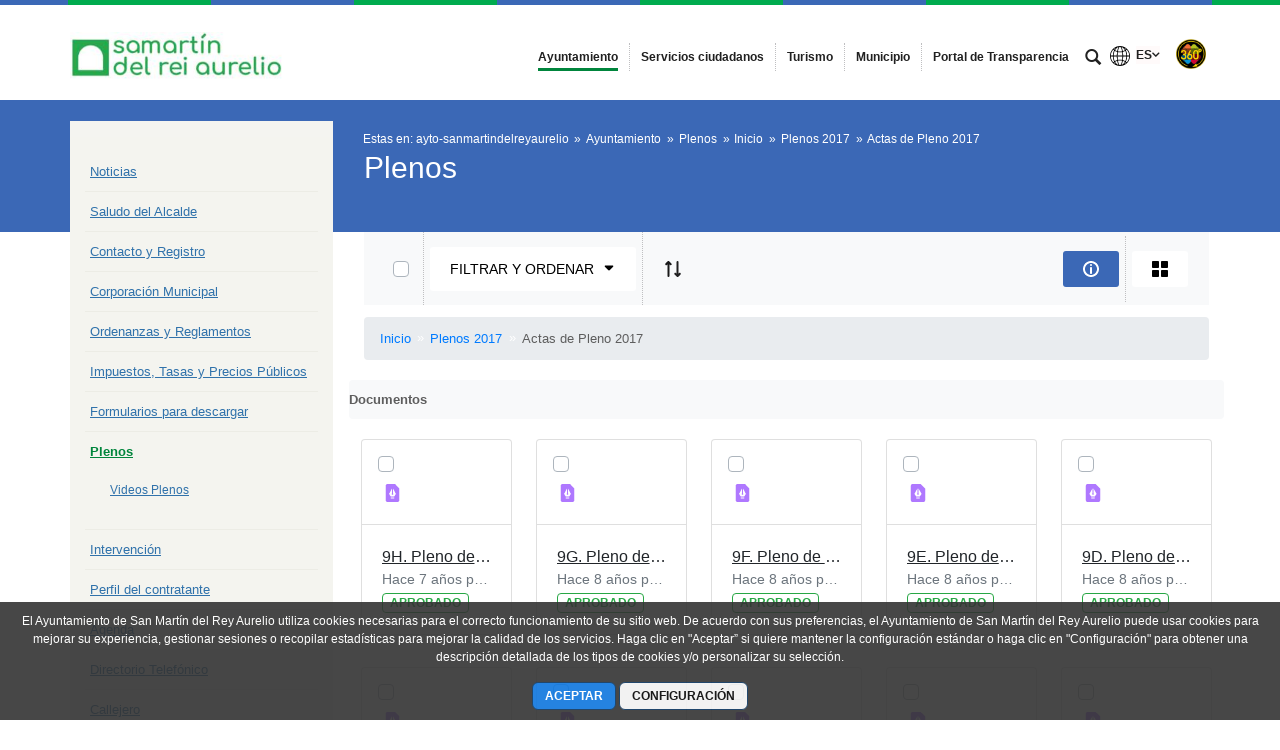

--- FILE ---
content_type: text/html;charset=UTF-8
request_url: https://www.smra.org/plenos-ii/-/document_library/DSp4ezpy9Gcb/view/3171765?_com_liferay_document_library_web_portlet_DLPortlet_INSTANCE_DSp4ezpy9Gcb_navigation=home&_com_liferay_document_library_web_portlet_DLPortlet_INSTANCE_DSp4ezpy9Gcb_curFolder=&_com_liferay_document_library_web_portlet_DLPortlet_INSTANCE_DSp4ezpy9Gcb_deltaFolder=&_com_liferay_document_library_web_portlet_DLPortlet_INSTANCE_DSp4ezpy9Gcb_curEntry=1&_com_liferay_document_library_web_portlet_DLPortlet_INSTANCE_DSp4ezpy9Gcb_orderByCol=modifiedDate&_com_liferay_document_library_web_portlet_DLPortlet_INSTANCE_DSp4ezpy9Gcb_orderByType=desc&p_r_p_resetCur=false&_com_liferay_document_library_web_portlet_DLPortlet_INSTANCE_DSp4ezpy9Gcb_deltaEntry=50
body_size: 24953
content:




































	
		
			<!DOCTYPE html>




























































<html class="ltr" dir="ltr" lang="es-ES">

<head>


			<title>
				Plenos - 
Ayuntamiento de San Martín del Rey Aurelio			</title>	
	<meta content="initial-scale=1.0, width=device-width" name="viewport" />

		<link href="https://www.smra.org/o/main-responsive-theme/images/ayto-sanmartindelreyaurelio/favicon.ico" rel="Shortcut Icon"/>






































<meta content="text/html; charset=UTF-8" http-equiv="content-type" />












<script data-senna-track="permanent" src="/combo?browserId=other&minifierType=js&languageId=es_ES&t=1768182652543&/o/frontend-js-jquery-web/jquery/jquery.min.js&/o/frontend-js-jquery-web/jquery/bootstrap.bundle.min.js&/o/frontend-js-jquery-web/jquery/collapsible_search.js&/o/frontend-js-jquery-web/jquery/fm.js&/o/frontend-js-jquery-web/jquery/form.js&/o/frontend-js-jquery-web/jquery/popper.min.js&/o/frontend-js-jquery-web/jquery/side_navigation.js" type="text/javascript"></script>
<link data-senna-track="permanent" href="/o/frontend-theme-font-awesome-web/css/main.css" rel="stylesheet" type="text/css" />


<link href="https://www.smra.org/o/main-responsive-theme/images/favicon.ico" rel="icon" />





	

		
			
				<link data-senna-track="temporary" href="https://www.smra.org/plenos-ii/-/document_library/DSp4ezpy9Gcb/view/3171765" rel="canonical" />
			
		

	

		
			
				<link data-senna-track="temporary" href="https://www.smra.org/ast/plenos-ii/-/document_library/DSp4ezpy9Gcb/view/3171765" hreflang="ast-ES" rel="alternate" />
			
			

	

		
			
				<link data-senna-track="temporary" href="https://www.smra.org/plenos-ii/-/document_library/DSp4ezpy9Gcb/view/3171765" hreflang="es-ES" rel="alternate" />
			
			

	

		
			
				<link data-senna-track="temporary" href="https://www.smra.org/en/plenos-ii/-/document_library/DSp4ezpy9Gcb/view/3171765" hreflang="en-US" rel="alternate" />
			
			

	

		
			
				<link data-senna-track="temporary" href="https://www.smra.org/plenos-ii/-/document_library/DSp4ezpy9Gcb/view/3171765" hreflang="x-default" rel="alternate" />
			
			

	





<link class="lfr-css-file" data-senna-track="temporary" href="https://www.smra.org/o/main-responsive-theme/css/clay.css?browserId=other&amp;themeId=mainresponsive_WAR_mainresponsivetheme&amp;minifierType=css&amp;languageId=es_ES&amp;t=1763644258000" id="liferayAUICSS" rel="stylesheet" type="text/css" />



<link data-senna-track="temporary" href="/o/frontend-css-web/main.css?browserId=other&amp;themeId=mainresponsive_WAR_mainresponsivetheme&amp;minifierType=css&amp;languageId=es_ES&amp;t=1734592283647" id="liferayPortalCSS" rel="stylesheet" type="text/css" />









	

	





	



	

		<link data-senna-track="temporary" href="/combo?browserId=other&amp;minifierType=&amp;themeId=mainresponsive_WAR_mainresponsivetheme&amp;languageId=es_ES&amp;com_liferay_document_library_web_portlet_DLPortlet_INSTANCE_DSp4ezpy9Gcb:%2Fdocument_library%2Fcss%2Fmain.css&amp;com_liferay_journal_content_web_portlet_JournalContentPortlet_INSTANCE_COPYRIGHT:%2Fcss%2Fmain.css&amp;com_liferay_portal_search_web_search_bar_portlet_SearchBarPortlet_INSTANCE_templateSearch:%2Fcss%2Fmain.css&amp;com_liferay_product_navigation_product_menu_web_portlet_ProductMenuPortlet:%2Fcss%2Fmain.css&amp;com_liferay_product_navigation_user_personal_bar_web_portlet_ProductNavigationUserPersonalBarPortlet:%2Fcss%2Fmain.css&amp;com_liferay_site_navigation_menu_web_portlet_SiteNavigationMenuPortlet:%2Fcss%2Fmain.css&amp;t=1763644258000" id="7128ad1f" rel="stylesheet" type="text/css" />

	







<script data-senna-track="temporary" type="text/javascript">
	// <![CDATA[
		var Liferay = Liferay || {};

		Liferay.Browser = {
			acceptsGzip: function() {
				return true;
			},

			

			getMajorVersion: function() {
				return 131.0;
			},

			getRevision: function() {
				return '537.36';
			},
			getVersion: function() {
				return '131.0';
			},

			

			isAir: function() {
				return false;
			},
			isChrome: function() {
				return true;
			},
			isEdge: function() {
				return false;
			},
			isFirefox: function() {
				return false;
			},
			isGecko: function() {
				return true;
			},
			isIe: function() {
				return false;
			},
			isIphone: function() {
				return false;
			},
			isLinux: function() {
				return false;
			},
			isMac: function() {
				return true;
			},
			isMobile: function() {
				return false;
			},
			isMozilla: function() {
				return false;
			},
			isOpera: function() {
				return false;
			},
			isRtf: function() {
				return true;
			},
			isSafari: function() {
				return true;
			},
			isSun: function() {
				return false;
			},
			isWebKit: function() {
				return true;
			},
			isWindows: function() {
				return false;
			}
		};

		Liferay.Data = Liferay.Data || {};

		Liferay.Data.ICONS_INLINE_SVG = true;

		Liferay.Data.NAV_SELECTOR = '#navigation';

		Liferay.Data.NAV_SELECTOR_MOBILE = '#navigationCollapse';

		Liferay.Data.isCustomizationView = function() {
			return false;
		};

		Liferay.Data.notices = [
			null

			

			
		];

		Liferay.PortletKeys = {
			DOCUMENT_LIBRARY: 'com_liferay_document_library_web_portlet_DLPortlet',
			DYNAMIC_DATA_MAPPING: 'com_liferay_dynamic_data_mapping_web_portlet_DDMPortlet',
			ITEM_SELECTOR: 'com_liferay_item_selector_web_portlet_ItemSelectorPortlet'
		};

		Liferay.PropsValues = {
			JAVASCRIPT_SINGLE_PAGE_APPLICATION_TIMEOUT: 0,
			NTLM_AUTH_ENABLED: false,
			UPLOAD_SERVLET_REQUEST_IMPL_MAX_SIZE: 524288000
		};

		Liferay.ThemeDisplay = {

			

			
				getLayoutId: function() {
					return '287';
				},

				

				getLayoutRelativeControlPanelURL: function() {
					return '/group/ayto-sanmartindelreyaurelio/~/control_panel/manage?p_p_id=com_liferay_document_library_web_portlet_DLPortlet_INSTANCE_DSp4ezpy9Gcb';
				},

				getLayoutRelativeURL: function() {
					return '/plenos-ii';
				},
				getLayoutURL: function() {
					return 'https://www.smra.org/plenos-ii';
				},
				getParentLayoutId: function() {
					return '12';
				},
				isControlPanel: function() {
					return false;
				},
				isPrivateLayout: function() {
					return 'false';
				},
				isVirtualLayout: function() {
					return false;
				},
			

			getBCP47LanguageId: function() {
				return 'es-ES';
			},
			getCanonicalURL: function() {

				

				return 'https\x3a\x2f\x2fwww\x2esmra\x2eorg\x2fplenos-ii\x2f-\x2fdocument_library\x2fDSp4ezpy9Gcb\x2fview\x2f3171765';
			},
			getCDNBaseURL: function() {
				return 'https://www.smra.org';
			},
			getCDNDynamicResourcesHost: function() {
				return '';
			},
			getCDNHost: function() {
				return '';
			},
			getCompanyGroupId: function() {
				return '2295845';
			},
			getCompanyId: function() {
				return '10114';
			},
			getDefaultLanguageId: function() {
				return 'es_ES';
			},
			getDoAsUserIdEncoded: function() {
				return '';
			},
			getLanguageId: function() {
				return 'es_ES';
			},
			getParentGroupId: function() {
				return '1909823';
			},
			getPathContext: function() {
				return '';
			},
			getPathImage: function() {
				return '/image';
			},
			getPathJavaScript: function() {
				return '/o/frontend-js-web';
			},
			getPathMain: function() {
				return '/c';
			},
			getPathThemeImages: function() {
				return 'https://www.smra.org/o/main-responsive-theme/images';
			},
			getPathThemeRoot: function() {
				return '/o/main-responsive-theme';
			},
			getPlid: function() {
				return '3160610';
			},
			getPortalURL: function() {
				return 'https://www.smra.org';
			},
			getRealUserId: function() {
				return '10117';
			},
			getScopeGroupId: function() {
				return '1909823';
			},
			getScopeGroupIdOrLiveGroupId: function() {
				return '1909823';
			},
			getSessionId: function() {
				return '';
			},
			getSiteAdminURL: function() {
				return 'https://www.smra.org/group/ayto-sanmartindelreyaurelio/~/control_panel/manage?p_p_lifecycle=0&p_p_state=maximized&p_p_mode=view';
			},
			getSiteGroupId: function() {
				return '1909823';
			},
			getURLControlPanel: function() {
				return '/group/control_panel?refererPlid=3160610';
			},
			getURLHome: function() {
				return 'https\x3a\x2f\x2fwww\x2esmra\x2eorg\x2fweb\x2fcast';
			},
			getUserEmailAddress: function() {
				return '';
			},
			getUserId: function() {
				return '10117';
			},
			getUserName: function() {
				return '';
			},
			isAddSessionIdToURL: function() {
				return false;
			},
			isImpersonated: function() {
				return false;
			},
			isSignedIn: function() {
				return false;
			},

			isStagedPortlet: function() {
				
					
						return true;
					
					
			},

			isStateExclusive: function() {
				return false;
			},
			isStateMaximized: function() {
				return false;
			},
			isStatePopUp: function() {
				return false;
			}
		};

		var themeDisplay = Liferay.ThemeDisplay;

		Liferay.AUI = {

			

			getAvailableLangPath: function() {
				return 'available_languages.jsp?browserId=other&themeId=mainresponsive_WAR_mainresponsivetheme&colorSchemeId=18&minifierType=js&languageId=es_ES&t=1768182968902';
			},
			getCombine: function() {
				return true;
			},
			getComboPath: function() {
				return '/combo/?browserId=other&minifierType=&languageId=es_ES&t=1734592286366&';
			},
			getDateFormat: function() {
				return '%d/%m/%Y';
			},
			getEditorCKEditorPath: function() {
				return '/o/frontend-editor-ckeditor-web';
			},
			getFilter: function() {
				var filter = 'raw';

				
					
						filter = 'min';
					
					

				return filter;
			},
			getFilterConfig: function() {
				var instance = this;

				var filterConfig = null;

				if (!instance.getCombine()) {
					filterConfig = {
						replaceStr: '.js' + instance.getStaticResourceURLParams(),
						searchExp: '\\.js$'
					};
				}

				return filterConfig;
			},
			getJavaScriptRootPath: function() {
				return '/o/frontend-js-web';
			},
			getLangPath: function() {
				return 'aui_lang.jsp?browserId=other&themeId=mainresponsive_WAR_mainresponsivetheme&colorSchemeId=18&minifierType=js&languageId=es_ES&t=1734592286366';
			},
			getPortletRootPath: function() {
				return '/html/portlet';
			},
			getStaticResourceURLParams: function() {
				return '?browserId=other&minifierType=&languageId=es_ES&t=1734592286366';
			}
		};

		Liferay.authToken = 'SBAFWRXq';

		

		Liferay.currentURL = '\x2fplenos-ii\x2f-\x2fdocument_library\x2fDSp4ezpy9Gcb\x2fview\x2f3171765\x3f_com_liferay_document_library_web_portlet_DLPortlet_INSTANCE_DSp4ezpy9Gcb_navigation\x3dhome\x26_com_liferay_document_library_web_portlet_DLPortlet_INSTANCE_DSp4ezpy9Gcb_curFolder\x3d\x26_com_liferay_document_library_web_portlet_DLPortlet_INSTANCE_DSp4ezpy9Gcb_deltaFolder\x3d\x26_com_liferay_document_library_web_portlet_DLPortlet_INSTANCE_DSp4ezpy9Gcb_curEntry\x3d1\x26_com_liferay_document_library_web_portlet_DLPortlet_INSTANCE_DSp4ezpy9Gcb_orderByCol\x3dmodifiedDate\x26_com_liferay_document_library_web_portlet_DLPortlet_INSTANCE_DSp4ezpy9Gcb_orderByType\x3ddesc\x26p_r_p_resetCur\x3dfalse\x26_com_liferay_document_library_web_portlet_DLPortlet_INSTANCE_DSp4ezpy9Gcb_deltaEntry\x3d50';
		Liferay.currentURLEncoded = '\x252Fplenos-ii\x252F-\x252Fdocument_library\x252FDSp4ezpy9Gcb\x252Fview\x252F3171765\x253F_com_liferay_document_library_web_portlet_DLPortlet_INSTANCE_DSp4ezpy9Gcb_navigation\x253Dhome\x2526_com_liferay_document_library_web_portlet_DLPortlet_INSTANCE_DSp4ezpy9Gcb_curFolder\x253D\x2526_com_liferay_document_library_web_portlet_DLPortlet_INSTANCE_DSp4ezpy9Gcb_deltaFolder\x253D\x2526_com_liferay_document_library_web_portlet_DLPortlet_INSTANCE_DSp4ezpy9Gcb_curEntry\x253D1\x2526_com_liferay_document_library_web_portlet_DLPortlet_INSTANCE_DSp4ezpy9Gcb_orderByCol\x253DmodifiedDate\x2526_com_liferay_document_library_web_portlet_DLPortlet_INSTANCE_DSp4ezpy9Gcb_orderByType\x253Ddesc\x2526p_r_p_resetCur\x253Dfalse\x2526_com_liferay_document_library_web_portlet_DLPortlet_INSTANCE_DSp4ezpy9Gcb_deltaEntry\x253D50';
	// ]]>
</script>

<script src="/o/js_loader_config?t=1768182652549" type="text/javascript"></script>
<script data-senna-track="permanent" src="/combo?browserId=other&minifierType=js&languageId=es_ES&t=1734592286366&/o/frontend-js-web/loader/config.js&/o/frontend-js-web/loader/loader.js&/o/frontend-js-web/aui/aui/aui.js&/o/frontend-js-web/aui/aui-base-html5-shiv/aui-base-html5-shiv.js&/o/frontend-js-web/liferay/browser_selectors.js&/o/frontend-js-web/liferay/modules.js&/o/frontend-js-web/liferay/aui_sandbox.js&/o/frontend-js-web/misc/svg4everybody.js&/o/frontend-js-web/aui/arraylist-add/arraylist-add.js&/o/frontend-js-web/aui/arraylist-filter/arraylist-filter.js&/o/frontend-js-web/aui/arraylist/arraylist.js&/o/frontend-js-web/aui/array-extras/array-extras.js&/o/frontend-js-web/aui/array-invoke/array-invoke.js&/o/frontend-js-web/aui/attribute-base/attribute-base.js&/o/frontend-js-web/aui/attribute-complex/attribute-complex.js&/o/frontend-js-web/aui/attribute-core/attribute-core.js&/o/frontend-js-web/aui/attribute-observable/attribute-observable.js&/o/frontend-js-web/aui/attribute-extras/attribute-extras.js&/o/frontend-js-web/aui/base-base/base-base.js&/o/frontend-js-web/aui/base-pluginhost/base-pluginhost.js&/o/frontend-js-web/aui/classnamemanager/classnamemanager.js&/o/frontend-js-web/aui/datatype-xml-format/datatype-xml-format.js&/o/frontend-js-web/aui/datatype-xml-parse/datatype-xml-parse.js&/o/frontend-js-web/aui/dom-base/dom-base.js&/o/frontend-js-web/aui/dom-core/dom-core.js&/o/frontend-js-web/aui/dom-screen/dom-screen.js&/o/frontend-js-web/aui/dom-style/dom-style.js&/o/frontend-js-web/aui/event-base/event-base.js&/o/frontend-js-web/aui/event-custom-base/event-custom-base.js&/o/frontend-js-web/aui/event-custom-complex/event-custom-complex.js&/o/frontend-js-web/aui/event-delegate/event-delegate.js&/o/frontend-js-web/aui/event-focus/event-focus.js&/o/frontend-js-web/aui/event-hover/event-hover.js&/o/frontend-js-web/aui/event-key/event-key.js&/o/frontend-js-web/aui/event-mouseenter/event-mouseenter.js&/o/frontend-js-web/aui/event-mousewheel/event-mousewheel.js" type="text/javascript"></script>
<script data-senna-track="permanent" src="/combo?browserId=other&minifierType=js&languageId=es_ES&t=1734592286366&/o/frontend-js-web/aui/event-outside/event-outside.js&/o/frontend-js-web/aui/event-resize/event-resize.js&/o/frontend-js-web/aui/event-simulate/event-simulate.js&/o/frontend-js-web/aui/event-synthetic/event-synthetic.js&/o/frontend-js-web/aui/intl/intl.js&/o/frontend-js-web/aui/io-base/io-base.js&/o/frontend-js-web/aui/io-form/io-form.js&/o/frontend-js-web/aui/io-queue/io-queue.js&/o/frontend-js-web/aui/io-upload-iframe/io-upload-iframe.js&/o/frontend-js-web/aui/io-xdr/io-xdr.js&/o/frontend-js-web/aui/json-parse/json-parse.js&/o/frontend-js-web/aui/json-stringify/json-stringify.js&/o/frontend-js-web/aui/node-base/node-base.js&/o/frontend-js-web/aui/node-core/node-core.js&/o/frontend-js-web/aui/node-event-delegate/node-event-delegate.js&/o/frontend-js-web/aui/node-event-simulate/node-event-simulate.js&/o/frontend-js-web/aui/node-focusmanager/node-focusmanager.js&/o/frontend-js-web/aui/node-pluginhost/node-pluginhost.js&/o/frontend-js-web/aui/node-screen/node-screen.js&/o/frontend-js-web/aui/node-style/node-style.js&/o/frontend-js-web/aui/oop/oop.js&/o/frontend-js-web/aui/plugin/plugin.js&/o/frontend-js-web/aui/pluginhost-base/pluginhost-base.js&/o/frontend-js-web/aui/pluginhost-config/pluginhost-config.js&/o/frontend-js-web/aui/querystring-stringify-simple/querystring-stringify-simple.js&/o/frontend-js-web/aui/queue-promote/queue-promote.js&/o/frontend-js-web/aui/selector-css2/selector-css2.js&/o/frontend-js-web/aui/selector-css3/selector-css3.js&/o/frontend-js-web/aui/selector-native/selector-native.js&/o/frontend-js-web/aui/selector/selector.js&/o/frontend-js-web/aui/widget-base/widget-base.js&/o/frontend-js-web/aui/widget-htmlparser/widget-htmlparser.js&/o/frontend-js-web/aui/widget-skin/widget-skin.js&/o/frontend-js-web/aui/widget-uievents/widget-uievents.js&/o/frontend-js-web/aui/yui-throttle/yui-throttle.js&/o/frontend-js-web/aui/aui-base-core/aui-base-core.js" type="text/javascript"></script>
<script data-senna-track="permanent" src="/combo?browserId=other&minifierType=js&languageId=es_ES&t=1734592286366&/o/frontend-js-web/aui/aui-base-lang/aui-base-lang.js&/o/frontend-js-web/aui/aui-classnamemanager/aui-classnamemanager.js&/o/frontend-js-web/aui/aui-component/aui-component.js&/o/frontend-js-web/aui/aui-debounce/aui-debounce.js&/o/frontend-js-web/aui/aui-delayed-task-deprecated/aui-delayed-task-deprecated.js&/o/frontend-js-web/aui/aui-event-base/aui-event-base.js&/o/frontend-js-web/aui/aui-event-input/aui-event-input.js&/o/frontend-js-web/aui/aui-form-validator/aui-form-validator.js&/o/frontend-js-web/aui/aui-node-base/aui-node-base.js&/o/frontend-js-web/aui/aui-node-html5/aui-node-html5.js&/o/frontend-js-web/aui/aui-selector/aui-selector.js&/o/frontend-js-web/aui/aui-timer/aui-timer.js&/o/frontend-js-web/liferay/dependency.js&/o/frontend-js-web/liferay/dom_task_runner.js&/o/frontend-js-web/liferay/events.js&/o/frontend-js-web/liferay/language.js&/o/frontend-js-web/liferay/lazy_load.js&/o/frontend-js-web/liferay/liferay.js&/o/frontend-js-web/liferay/util.js&/o/frontend-js-web/liferay/global.bundle.js&/o/frontend-js-web/liferay/portal.js&/o/frontend-js-web/liferay/portlet.js&/o/frontend-js-web/liferay/workflow.js&/o/frontend-js-web/liferay/form.js&/o/frontend-js-web/liferay/form_placeholders.js&/o/frontend-js-web/liferay/icon.js&/o/frontend-js-web/liferay/menu.js&/o/frontend-js-web/liferay/notice.js&/o/frontend-js-web/liferay/poller.js&/o/frontend-js-web/aui/async-queue/async-queue.js&/o/frontend-js-web/aui/base-build/base-build.js&/o/frontend-js-web/aui/cookie/cookie.js&/o/frontend-js-web/aui/event-touch/event-touch.js&/o/frontend-js-web/aui/overlay/overlay.js&/o/frontend-js-web/aui/querystring-stringify/querystring-stringify.js&/o/frontend-js-web/aui/widget-child/widget-child.js&/o/frontend-js-web/aui/widget-position-align/widget-position-align.js&/o/frontend-js-web/aui/widget-position-constrain/widget-position-constrain.js&/o/frontend-js-web/aui/widget-position/widget-position.js" type="text/javascript"></script>
<script data-senna-track="permanent" src="/combo?browserId=other&minifierType=js&languageId=es_ES&t=1734592286366&/o/frontend-js-web/aui/widget-stack/widget-stack.js&/o/frontend-js-web/aui/widget-stdmod/widget-stdmod.js&/o/frontend-js-web/aui/aui-aria/aui-aria.js&/o/frontend-js-web/aui/aui-io-plugin-deprecated/aui-io-plugin-deprecated.js&/o/frontend-js-web/aui/aui-io-request/aui-io-request.js&/o/frontend-js-web/aui/aui-loading-mask-deprecated/aui-loading-mask-deprecated.js&/o/frontend-js-web/aui/aui-overlay-base-deprecated/aui-overlay-base-deprecated.js&/o/frontend-js-web/aui/aui-overlay-context-deprecated/aui-overlay-context-deprecated.js&/o/frontend-js-web/aui/aui-overlay-manager-deprecated/aui-overlay-manager-deprecated.js&/o/frontend-js-web/aui/aui-overlay-mask-deprecated/aui-overlay-mask-deprecated.js&/o/frontend-js-web/aui/aui-parse-content/aui-parse-content.js&/o/frontend-js-web/liferay/layout_exporter.js&/o/frontend-js-web/liferay/session.js&/o/frontend-js-web/liferay/deprecated.js" type="text/javascript"></script>




	

	<script data-senna-track="temporary" src="/o/js_bundle_config?t=1768182663361" type="text/javascript"></script>


<script data-senna-track="temporary" type="text/javascript">
	// <![CDATA[
		
			
				
		

		

		
	// ]]>
</script>





	
		

			

			
				<script data-senna-track="permanent" id="googleAnalyticsScript" type="text/javascript">
					(function(i, s, o, g, r, a, m) {
						i['GoogleAnalyticsObject'] = r;

						i[r] = i[r] || function() {
							var arrayValue = i[r].q || [];

							i[r].q = arrayValue;

							(i[r].q).push(arguments);
						};

						i[r].l = 1 * new Date();

						a = s.createElement(o);
						m = s.getElementsByTagName(o)[0];
						a.async = 1;
						a.src = g;
						m.parentNode.insertBefore(a, m);
					})(window, document, 'script', '//www.google-analytics.com/analytics.js', 'ga');

					

		

	
                                        
                    
                            
                                    
                                            ga('create', 'G-LK11K35SYE' , 'auto');
                                    
                            
                    
                    
                                        

					

					

					ga('send', 'pageview');

            		
	                
	                

					
						Liferay.on(
							'endNavigate',
							function(event) {
								ga('set', 'page', event.path);
								ga('send', 'pageview');
                                                                
                                                                
                                                                
							}
						);
					
				</script>
			
		
		



	
		

			

			
		
	



	
		

			

			
		
	












	

	





	



	













	
	<link data-senna-track="temporary" href="https://www.smra.org/o/document-library-opener-google-drive-web/css/document_library.css?browserId=other&amp;themeId=mainresponsive_WAR_mainresponsivetheme&amp;minifierType=css&amp;languageId=es_ES&amp;t=1763644258000" rel="stylesheet" type="text/css" />

	<link data-senna-track="temporary" href="https://www.smra.org/o/document-library-opener-one-drive-web/css/document_library.css?browserId=other&amp;themeId=mainresponsive_WAR_mainresponsivetheme&amp;minifierType=css&amp;languageId=es_ES&amp;t=1763644258000" rel="stylesheet" type="text/css" />










<link class="lfr-css-file" data-senna-track="temporary" href="https://www.smra.org/o/main-responsive-theme/css/main.css?browserId=other&amp;themeId=mainresponsive_WAR_mainresponsivetheme&amp;minifierType=css&amp;languageId=es_ES&amp;t=1763644258000" id="liferayThemeCSS" rel="stylesheet" type="text/css" />




	<style data-senna-track="temporary" type="text/css">
		.content-visita-virtual table,
.content-visita-virtual object {
      width: 100% !important;
}
.content-visita-virtual .text{
   width:80%;
}
.content-visita-virtual .code{
   width:20%;
   text-align:right;
}

//IDIOMAS EN MOVIL
.idiomas-mobile{
display:none !important;
}
@media (max-width: 767px) {
.idiomas-mobile{
text-transform: uppercase;
display: block !important;
margin-left: 1%;
}
}
	</style>





	<style data-senna-track="temporary" type="text/css">

		

			

				

					

#p_p_id_com_liferay_document_library_web_portlet_DLPortlet_INSTANCE_DSp4ezpy9Gcb_ .portlet-content {

}




				

			

		

			

		

			

		

			

		

			

		

			

		

			

		

			

		

			

		

	</style>


<script type="text/javascript">
// <![CDATA[
Liferay.Loader.require('frontend-js-spa-web@3.0.56/liferay/init.es', function(frontendJsSpaWeb3056LiferayInitEs) {
(function(){
var frontendJsSpaWebLiferayInitEs = frontendJsSpaWeb3056LiferayInitEs;
(function() {var $ = AUI.$;var _ = AUI._;

Liferay.SPA = Liferay.SPA || {};
Liferay.SPA.cacheExpirationTime = -1;
Liferay.SPA.clearScreensCache = false;
Liferay.SPA.debugEnabled = false;
Liferay.SPA.excludedPaths = ["/c/document_library","/documents","/image"];
Liferay.SPA.loginRedirect = '';
Liferay.SPA.navigationExceptionSelectors = ':not([target="_blank"]):not([data-senna-off]):not([data-resource-href]):not([data-cke-saved-href]):not([data-cke-saved-href])';
Liferay.SPA.requestTimeout = 0;
Liferay.SPA.userNotification = {
	message: 'Parece que esto está tardando más de lo esperado.',
	timeout: 30000,
	title: 'Vaya'
};

frontendJsSpaWebLiferayInitEs.default.init(
	function(app) {
		app.setPortletsBlacklist({"com_liferay_nested_portlets_web_portlet_NestedPortletsPortlet":true,"com_liferay_site_navigation_directory_web_portlet_SitesDirectoryPortlet":true,"com_liferay_login_web_portlet_LoginPortlet":true,"index_checker_WAR_indexcheckerportlet":true,"com_liferay_login_web_portlet_FastLoginPortlet":true});
		app.setValidStatusCodes([221,490,494,499,491,492,493,495,220]);
	}
);})();})();
});
// ]]>
</script><link data-senna-track="permanent" href="https://www.smra.org/combo?browserId=other&minifierType=css&languageId=es_ES&t=1734592280191&/o/change-tracking-change-lists-indicator-theme-contributor/change_tracking_change_lists_indicator.css" rel="stylesheet" type = "text/css" />








<script data-senna-track="temporary" type="text/javascript">
	if (window.Analytics) {
		window._com_liferay_document_library_analytics_isViewFileEntry = false;
	}
</script>













<script type="text/javascript">
// <![CDATA[
Liferay.on(
	'ddmFieldBlur', function(event) {
		if (window.Analytics) {
			Analytics.send(
				'fieldBlurred',
				'Form',
				{
					fieldName: event.fieldName,
					focusDuration: event.focusDuration,
					formId: event.formId,
					page: event.page
				}
			);
		}
	}
);

Liferay.on(
	'ddmFieldFocus', function(event) {
		if (window.Analytics) {
			Analytics.send(
				'fieldFocused',
				'Form',
				{
					fieldName: event.fieldName,
					formId: event.formId,
					page: event.page
				}
			);
		}
	}
);

Liferay.on(
	'ddmFormPageShow', function(event) {
		if (window.Analytics) {
			Analytics.send(
				'pageViewed',
				'Form',
				{
					formId: event.formId,
					page: event.page,
					title: event.title
				}
			);
		}
	}
);

Liferay.on(
	'ddmFormSubmit', function(event) {
		if (window.Analytics) {
			Analytics.send(
				'formSubmitted',
				'Form',
				{
					formId: event.formId
				}
			);
		}
	}
);

Liferay.on(
	'ddmFormView', function(event) {
		if (window.Analytics) {
			Analytics.send(
				'formViewed',
				'Form',
				{
					formId: event.formId,
					title: event.title
				}
			);
		}
	}
);
// ]]>
</script>














		<link href="https://www.smra.org/o/main-responsive-theme/images/ayto-sanmartindelreyaurelio/favicon.ico" rel="Shortcut Icon"/>

	<!-- HTML5 shim and Respond.js IE8 support of HTML5 elements and media queries -->
    <!--[if IE]>
      <script src="https://oss.maxcdn.com/libs/html5shiv/3.7.0/html5shiv.js"></script>
      <script src="https://oss.maxcdn.com/libs/respond.js/1.3.0/respond.min.js"></script>
    <![endif]-->

</head>

<body class=" controls-visible azulverdeoscuro yui3-skin-sam signed-out public-page organization-site">


















































	<nav aria-label="Enlaces rápidos" class="quick-access-nav" id="pqur_quickAccessNav">
		<h1 class="hide-accessible">Navegación</h1>

		<ul>
			
				<li><a href="#main-content">Saltar al contenido</a></li>
			

			
		</ul>
	</nav>























































































<div class="container-fluid cast-styles" id="wrapper">
	<header id="banner" role="banner" class="navbar navbar-expand-xl barrasuperior">
		<div class="container">

			<button class="navbar-toggler btn-navbar" type="button" data-toggle="collapse" data-target="#navigation2" aria-controls="navigation2" aria-expanded="false" aria-label="Toggle navigation">
				<span class="icon-bar"></span>
				<span class="icon-bar"></span>
				<span class="icon-bar"></span>
			</button>

			<div class="navbar-header">
				<h1 class="site-title">
					<a class="logo custom-logo" href="https://www.smra.org" title="Ir a ayto-sanmartindelreyaurelio">
								<img alt="Ayuntamiento de San Martín del Rey Aurelio" height="69" src="/image/layout_set_logo?img_id=1909830&amp;t=1768182675887" width="300" class="logo img-responsive" />
					</a>
				</h1>
			</div>

<nav class="sort-pages modify-pages collapse navbar-collapse justify-content-end" id="navigation2" role="navigation" aria-label="Páginas del sitio web">
	<ul role="menubar" class="navbar-nav">


				<li class="selected" id="layout_12" role="presentation">
					<a aria-labelledby="layout_12" aria-haspopup='true' href="https://www.smra.org/ayuntamiento"  role="menuitem">
						<span>
							Ayuntamiento
						</span>
					</a>
				</li>


				<li class="noselected" id="layout_33" role="presentation">
					<a aria-labelledby="layout_33"  href="https://www.smra.org/servicios-ciudadanos"  role="menuitem">
						<span>
							Servicios ciudadanos
						</span>
					</a>
				</li>


				<li class="noselected" id="layout_50" role="presentation">
					<a aria-labelledby="layout_50"  href="https://www.smra.org/turismo"  role="menuitem">
						<span>
							Turismo
						</span>
					</a>
				</li>


				<li class="noselected" id="layout_26" role="presentation">
					<a aria-labelledby="layout_26"  href="https://www.smra.org/municipio"  role="menuitem">
						<span>
							Municipio
						</span>
					</a>
				</li>


				<li class="noselected" id="layout_348" role="presentation">
					<a aria-labelledby="layout_348"  href="https://www.smra.org/portal-de-transparencia"  role="menuitem">
						<span>
							Portal de Transparencia
						</span>
					</a>
				</li>
	</ul>
</nav>			
			<div class="navbar-tools">
				<button class="btn btn-navbar" id="busca_toggle" data-navid="pepito" aria-expanded="false" aria-controls="wrapper-buscador" aria-label="mostrar/ocultar buscador">
					<span class="glyphicon glyphicon-search" aria-hidden="true"></span>
				</button>
				<div class="wrapper-buscador" id="wrapper-buscador" aria-hidden="true" style="display:none">
					<div class="container">
						<div class="buscador navbar-form" id="buscadorextra">

<form name="buscador" method="get" action="https://www.smra.org/web/ayto-sanmartindelreyaurelio/buscador?p_p_id=com_liferay_portal_search_web_portlet_SearchPortlet&p_p_lifecycle=0&p_p_state=normal&p_p_mode=view&_com_liferay_portal_search_web_portlet_SearchPortlet_mvcPath=/search.jsp&_com_liferay_portal_search_web_portlet_SearchPortlet_redirect=https://www.smra.org/web/ayto-sanmartindelreyaurelio/buscador?p_p_id=com_liferay_portal_search_web_portlet_SearchPortlet&p_p_lifecycle=0&p_p_state=normal&p_p_mode=view&_com_liferay_portal_search_web_portlet_SearchPortlet_keywords=&_com_liferay_portal_search_web_portlet_SearchPortlet_scope=this-site&p_auth="> 
    <input name="p_p_id" type="hidden" value="com_liferay_portal_search_web_portlet_SearchPortlet">
    <input name="p_p_lifecycle" type="hidden" value="0">
    <input name="p_p_state" type="hidden" value="normal">
    <input name="p_p_mode" type="hidden" value="view">
    <input name="_com_liferay_portal_search_web_portlet_SearchPortlet_mvcPath" type="hidden" value="/search.jsp">
    <input name="_com_liferay_portal_search_web_portlet_SearchPortlet_redirect" type="hidden" value="https://www.smra.org/web/ayto-sanmartindelreyaurelio/buscador?p_p_id=com_liferay_portal_search_web_portlet_SearchPortlet&p_p_lifecycle=0&p_p_state=normal&p_p_mode=view">
    <input name="_com_liferay_portal_search_web_portlet_SearchPortlet_scope" type="hidden" value="this-site">
    <input name="p_auth" type="hidden" value="">

    <label class="label-buscador m-0 mt-2">Buscar en el sitio</label>
    <input name="_com_liferay_portal_search_web_portlet_SearchPortlet_keywords" type="text" value="" aria-label="buscar" size="30"  class="">

    <input class="lupa-buscador" type="image" src="https://www.smra.org/o/main-responsive-theme/images/forms/lupa.svg" aria-label="buscar" role="button" alt="buscar">

</form>						</div>
					</div>
				</div>
				
					<div id="idiomas">








































	

	<div class="portlet-boundary portlet-boundary_com_liferay_site_navigation_language_web_portlet_SiteNavigationLanguagePortlet_  portlet-static portlet-static-end portlet-barebone portlet-language " id="p_p_id_com_liferay_site_navigation_language_web_portlet_SiteNavigationLanguagePortlet_">
		<span id="p_com_liferay_site_navigation_language_web_portlet_SiteNavigationLanguagePortlet"></span>




	

	
		
			






































	
		
<section class="portlet" id="portlet_com_liferay_site_navigation_language_web_portlet_SiteNavigationLanguagePortlet">


	<div class="portlet-content">

		<div class="autofit-float autofit-row portlet-header">

			<div class="autofit-col autofit-col-end">
				<div class="autofit-section">
				</div>
			</div>
		</div>

		
			<div class=" portlet-content-container">
				


	<div class="portlet-body">



	
		
			
				
					



















































	

				

				
					
						


	

		



































































	

	<div class="lang">
    <div class="icon-idioma"></div>
    <div class="list-idioma">
                            
                        <button class="lang-active" aria-label="selector de idiomas">
<span class="language-entry-short-text" lang="es-ES" >es</span>                        </button>
                    
                        <div class="lang-list">
<a href="/c/portal/update_language?p_l_id=3160610&amp;redirect=%2Fplenos-ii%2F-%2Fdocument_library%2FDSp4ezpy9Gcb%2Fview%2F3171765%3F_com_liferay_document_library_web_portlet_DLPortlet_INSTANCE_DSp4ezpy9Gcb_navigation%3Dhome%26_com_liferay_document_library_web_portlet_DLPortlet_INSTANCE_DSp4ezpy9Gcb_curFolder%3D%26_com_liferay_document_library_web_portlet_DLPortlet_INSTANCE_DSp4ezpy9Gcb_deltaFolder%3D%26_com_liferay_document_library_web_portlet_DLPortlet_INSTANCE_DSp4ezpy9Gcb_curEntry%3D1%26_com_liferay_document_library_web_portlet_DLPortlet_INSTANCE_DSp4ezpy9Gcb_orderByCol%3DmodifiedDate%26_com_liferay_document_library_web_portlet_DLPortlet_INSTANCE_DSp4ezpy9Gcb_orderByType%3Ddesc%26p_r_p_resetCur%3Dfalse%26_com_liferay_document_library_web_portlet_DLPortlet_INSTANCE_DSp4ezpy9Gcb_deltaEntry%3D50&amp;languageId=ast_ES" class="language-entry-short-text" lang="ast-ES" >ast</a>                        </div>
    </div>
</div>


	
	
					
				
			
		
	
	


	</div>

			</div>
		
	</div>
</section>
	

		
		







	</div>






					</div>
							<div class="padding-t-small">
								<a href="https://www.smra.org/web/ayto-sanmartindelreyaurelio/visita-virtual"><img src="https://www.smra.org/o/main-responsive-theme/images/360_rv.png" class="img-responsive" alt="Asistente Virtual de Turismo" title="Asistente Virtual de Turismo" style="width:30px; height:30px;"/></a>
							</div>
			</div>

		</div>
	</header>


	<section id="content">
		<h2 class="hide-accessible" role="heading" aria-level="1">Plenos - ayto-sanmartindelreyaurelio</h2>

































































<div class="bgcontenidobody page-plenos-ii" id="main-content" role="main">
	<div class="cuerpocentral container">	
		<div class="portlet-layout row">
		  	<div class="portlet-column col-12 col-lg-3">			  	
			  	<nav role="navigation" class="navbar sort-pages modify-pages navbar-collapse navbar-default">
			  		<div class="container">				  	 
						<div class="navbar-header">
			  				<button id="nav-navbar-btn" class="btn navbar-toggler btn-navbar" type="button" data-toggle="collapse" data-target="#column-1" aria-controls="column-1" aria-expanded="false" aria-label="Toggle navigation">
			  					<span class="icon-bar"></span>
								<span class="icon-bar"></span>
								<span class="icon-bar"></span>
							</button>
			  			</div>
			  			<div class="lfr-column migas w-100 d-lg-none">
                            <div class="migas">
                                <span>Estas en:</span>
                                







































	

	<div class="portlet-boundary portlet-boundary_com_liferay_site_navigation_breadcrumb_web_portlet_SiteNavigationBreadcrumbPortlet_  portlet-static portlet-static-end portlet-barebone portlet-breadcrumb " id="p_p_id_com_liferay_site_navigation_breadcrumb_web_portlet_SiteNavigationBreadcrumbPortlet_INSTANCE_bread_">
		<span id="p_com_liferay_site_navigation_breadcrumb_web_portlet_SiteNavigationBreadcrumbPortlet_INSTANCE_bread"></span>




	

	
		
			






































	
		
<section class="portlet" id="portlet_com_liferay_site_navigation_breadcrumb_web_portlet_SiteNavigationBreadcrumbPortlet_INSTANCE_bread">


	<div class="portlet-content">

		<div class="autofit-float autofit-row portlet-header">

			<div class="autofit-col autofit-col-end">
				<div class="autofit-section">
				</div>
			</div>
		</div>

		
			<div class=" portlet-content-container">
				


	<div class="portlet-body">



	
		
			
				
					



















































	

				

				
					
						


	

		































































<nav aria-label="Ruta de navegación" id="_com_liferay_site_navigation_breadcrumb_web_portlet_SiteNavigationBreadcrumbPortlet_INSTANCE_bread_breadcrumbs-defaultScreen">
	

		

			<ol class="breadcrumb">
			<li class="breadcrumb-item">
					<a class="breadcrumb-link" href="https://www.smra.org" title="ayto-sanmartindelreyaurelio">
						<span class="breadcrumb-text-truncate">ayto-sanmartindelreyaurelio</span>
					</a>
			</li>
			<li class="breadcrumb-item">
					<a class="breadcrumb-link" href="https://www.smra.org/ayuntamiento" title="Ayuntamiento">
						<span class="breadcrumb-text-truncate">Ayuntamiento</span>
					</a>
			</li>
			<li class="breadcrumb-item">
					<a class="breadcrumb-link" href="https://www.smra.org/plenos-ii" title="Plenos">
						<span class="breadcrumb-text-truncate">Plenos</span>
					</a>
			</li>
			<li class="breadcrumb-item">
					<a class="breadcrumb-link" href="https://www.smra.org:443/plenos-ii?p_p_id=com_liferay_document_library_web_portlet_DLPortlet_INSTANCE_DSp4ezpy9Gcb&p_p_lifecycle=0&p_p_state=normal&p_p_mode=view&_com_liferay_document_library_web_portlet_DLPortlet_INSTANCE_DSp4ezpy9Gcb_mvcRenderCommandName=%2Fdocument_library%2Fview" title="Inicio">
						<span class="breadcrumb-text-truncate">Inicio</span>
					</a>
			</li>
			<li class="breadcrumb-item">
					<a class="breadcrumb-link" href="https://www.smra.org:443/plenos-ii/-/document_library/DSp4ezpy9Gcb/view/3171760" title="Plenos 2017">
						<span class="breadcrumb-text-truncate">Plenos 2017</span>
					</a>
			</li>
			<li class="breadcrumb-item">
					<span class="active breadcrumb-text-truncate">Actas de Pleno 2017</span>
			</li>
	</ol>

	
</nav>

	
	
					
				
			
		
	
	


	</div>

			</div>
		
	</div>
</section>
	

		
		







	</div>







                            </div>
                        </div>
				      	<div id="column-1" class="portlet-column portlet-column-first menu-izquierda collapse navbar-collapse layout-box" style="height: auto;">
					    	<span class="portlet-title">Men&uacute;</span>
							







































	

	<div class="portlet-boundary portlet-boundary_com_liferay_site_navigation_menu_web_portlet_SiteNavigationMenuPortlet_  portlet-static portlet-static-end portlet-barebone portlet-navigation " id="p_p_id_com_liferay_site_navigation_menu_web_portlet_SiteNavigationMenuPortlet_INSTANCE_navLeft_">
		<span id="p_com_liferay_site_navigation_menu_web_portlet_SiteNavigationMenuPortlet_INSTANCE_navLeft"></span>




	

	
		
			






































	
		
<section class="portlet" id="portlet_com_liferay_site_navigation_menu_web_portlet_SiteNavigationMenuPortlet_INSTANCE_navLeft">


	<div class="portlet-content">

		<div class="autofit-float autofit-row portlet-header">

			<div class="autofit-col autofit-col-end">
				<div class="autofit-section">
				</div>
			</div>
		</div>

		
			<div class=" portlet-content-container">
				


	<div class="portlet-body">



	
		
			
				
					



















































	

				

				
					
						


	

		




















	
	
		


	<nav aria-label="Páginas del sitio web" class="list-menu">
		<ul class="layouts level-1">



				<li class="lfr-nav-item">
						<a class="lfr-nav-item" href="https://www.smra.org/noticias" >Noticias</a>

				</li>



				<li class="lfr-nav-item">
						<a class="lfr-nav-item" href="https://www.smra.org/bienvenida-institucional" >Saludo del Alcalde</a>

				</li>



				<li class="lfr-nav-item">
						<a class="lfr-nav-item" href="https://www.smra.org/contacto-departamentos" >Contacto y Registro</a>

				</li>



				<li class="lfr-nav-item">
						<a class="lfr-nav-item" href="https://www.smra.org/corporacion-municipal" >Corporación Municipal</a>

				</li>



				<li class="lfr-nav-item">
						<a class="lfr-nav-item" href="https://www.smra.org/ordenanzas-municipales-i" >Ordenanzas y Reglamentos</a>

				</li>



				<li class="lfr-nav-item">
						<a class="lfr-nav-item" href="https://www.smra.org/impuestos-tasas-y-precios-publicos" >Impuestos, Tasas y Precios Públicos</a>

				</li>



				<li class="lfr-nav-item">
						<a class="lfr-nav-item" href="https://www.smra.org/formularios" >Formularios para descargar</a>

				</li>



				<li class="lfr-nav-item open selected active">
						<a class="lfr-nav-item open selected active" href="https://www.smra.org/plenos-ii" >Plenos</a>

		<ul class="layouts level-2">



				<li class="lfr-nav-item">
						<a class="lfr-nav-item" href="https://www.youtube.com/@ayuntamientosmra907/playlists?view=50&sort=dd&shelf_id=2" >Videos Plenos</a>

				</li>
		</ul>
				</li>



				<li class="lfr-nav-item">
						<a class="lfr-nav-item" href="https://www.smra.org/intervencion" >Intervención</a>

				</li>



				<li class="lfr-nav-item">
						<a class="lfr-nav-item" href="https://www.smra.org/perfil-del-contratante" >Perfil del contratante</a>

				</li>



				<li class="lfr-nav-item">
						<a class="lfr-nav-item" href="https://www.smra.org/agenda" >Agenda</a>

				</li>



				<li class="lfr-nav-item">
						<a class="lfr-nav-item" href="https://www.smra.org/directorio-municipal" >Directorio Telefónico</a>

				</li>



				<li class="lfr-nav-item">
						<a class="lfr-nav-item" href="https://www.smra.org/callejero" >Callejero</a>

				</li>



				<li class="lfr-nav-item">
						<a class="lfr-nav-item" href="https://www.smra.org/estadisticas-municipales-datos-abiertos" >Estadísticas municipales. Datos abiertos</a>

				</li>



				<li class="lfr-nav-item">
						<a class="lfr-nav-item" href="https://www.smra.org/ordenanzas-municipales-en-asturiano" >Ordenances y reglamentos n&#39; asturiano</a>

				</li>



				<li class="lfr-nav-item">
						<a class="lfr-nav-item" href="https://www.smra.org/formularios-n-asturiano" >Formularios n&#39;asturiano</a>

				</li>



				<li class="lfr-nav-item">
						<a class="lfr-nav-item" href="https://feriasanmartinonline.com/" >Portal Digital de Empresas</a>

				</li>
		</ul>
	</nav>

	
	
	


	
	
					
				
			
		
	
	


	</div>

			</div>
		
	</div>
</section>
	

		
		







	</div>






            
				    	</div>
				    </div>
			    </nav>
		    </div>
		    <div class="portlet-column col-12 col-lg-9">
		    	<div class="lfr-column migas d-none d-lg-block">
			    	<div class="migas">
			        	<span>Estas en:</span>
						







































	

	<div class="portlet-boundary portlet-boundary_com_liferay_site_navigation_breadcrumb_web_portlet_SiteNavigationBreadcrumbPortlet_  portlet-static portlet-static-end portlet-barebone portlet-breadcrumb " id="p_p_id_com_liferay_site_navigation_breadcrumb_web_portlet_SiteNavigationBreadcrumbPortlet_INSTANCE_bread_">
		<span id="p_com_liferay_site_navigation_breadcrumb_web_portlet_SiteNavigationBreadcrumbPortlet_INSTANCE_bread"></span>




	

	
		
			






































	
		
<section class="portlet" id="portlet_com_liferay_site_navigation_breadcrumb_web_portlet_SiteNavigationBreadcrumbPortlet_INSTANCE_bread">


	<div class="portlet-content">

		<div class="autofit-float autofit-row portlet-header">

			<div class="autofit-col autofit-col-end">
				<div class="autofit-section">
				</div>
			</div>
		</div>

		
			<div class=" portlet-content-container">
				


	<div class="portlet-body">



	
		
			
				
					



















































	

				

				
					
						


	

		































































<nav aria-label="Ruta de navegación" id="_com_liferay_site_navigation_breadcrumb_web_portlet_SiteNavigationBreadcrumbPortlet_INSTANCE_bread_breadcrumbs-defaultScreen">
	

		

			<ol class="breadcrumb">
			<li class="breadcrumb-item">
					<a class="breadcrumb-link" href="https://www.smra.org" title="ayto-sanmartindelreyaurelio">
						<span class="breadcrumb-text-truncate">ayto-sanmartindelreyaurelio</span>
					</a>
			</li>
			<li class="breadcrumb-item">
					<a class="breadcrumb-link" href="https://www.smra.org/ayuntamiento" title="Ayuntamiento">
						<span class="breadcrumb-text-truncate">Ayuntamiento</span>
					</a>
			</li>
			<li class="breadcrumb-item">
					<a class="breadcrumb-link" href="https://www.smra.org/plenos-ii" title="Plenos">
						<span class="breadcrumb-text-truncate">Plenos</span>
					</a>
			</li>
			<li class="breadcrumb-item">
					<a class="breadcrumb-link" href="https://www.smra.org:443/plenos-ii?p_p_id=com_liferay_document_library_web_portlet_DLPortlet_INSTANCE_DSp4ezpy9Gcb&p_p_lifecycle=0&p_p_state=normal&p_p_mode=view&_com_liferay_document_library_web_portlet_DLPortlet_INSTANCE_DSp4ezpy9Gcb_mvcRenderCommandName=%2Fdocument_library%2Fview" title="Inicio">
						<span class="breadcrumb-text-truncate">Inicio</span>
					</a>
			</li>
			<li class="breadcrumb-item">
					<a class="breadcrumb-link" href="https://www.smra.org:443/plenos-ii/-/document_library/DSp4ezpy9Gcb/view/3171760" title="Plenos 2017">
						<span class="breadcrumb-text-truncate">Plenos 2017</span>
					</a>
			</li>
			<li class="breadcrumb-item">
					<span class="active breadcrumb-text-truncate">Actas de Pleno 2017</span>
			</li>
	</ol>

	
</nav>

	
	
					
				
			
		
	
	


	</div>

			</div>
		
	</div>
</section>
	

		
		







	</div>






               
			        </div>          
			    </div>    	
			    <div id="column-2" class="portlet-column portlet-column-last columna-derecha-larga"> 			    
			       <div class="portlet-dropzone portlet-column-content portlet-column-content-last" id="layout-column_column-2">







































	

	<div class="portlet-boundary portlet-boundary_com_liferay_document_library_web_portlet_DLPortlet_  portlet-static portlet-static-end portlet-decorate portlet-document-library " id="p_p_id_com_liferay_document_library_web_portlet_DLPortlet_INSTANCE_DSp4ezpy9Gcb_">
		<span id="p_com_liferay_document_library_web_portlet_DLPortlet_INSTANCE_DSp4ezpy9Gcb"></span>




	

	
		
			






































	
		
<section class="portlet" id="portlet_com_liferay_document_library_web_portlet_DLPortlet_INSTANCE_DSp4ezpy9Gcb">


	<div class="portlet-content">

		<div class="autofit-float autofit-row portlet-header">
				<div class="autofit-col autofit-col-expand">
					<h2 class="portlet-title-text">Plenos</h2>
				</div>

			<div class="autofit-col autofit-col-end">
				<div class="autofit-section">
				</div>
			</div>
		</div>

		
			<div class=" portlet-content-container">
				


	<div class="portlet-body">



	
		
			
				
					



















































	

				

				
					
						


	

		










































	
	
		

		

		

		

		
			
		

		

		











































		







































<div  id="_com_liferay_document_library_web_portlet_DLPortlet_INSTANCE_DSp4ezpy9Gcb_entriesManagementToolbar"><nav class="management-bar management-bar-light navbar navbar-expand-md"><div class="container-fluid container-fluid-max-xl"><ul class="navbar-nav"><li class="nav-item"><div class="custom-control custom-checkbox"><label><input  class="custom-control-input" ref="input" type="checkbox"/><span class="custom-control-label"><span class="custom-control-label-text sr-only">Seleccionar elementos</span></span></label></div></li><li class="dropdown nav-item"><div class="dropdown"><button aria-expanded="false" aria-haspopup="true" class="dropdown-toggle btn nav-link btn-unstyled" data-onclick="toggle" data-onkeydown="null" ref="triggerButton" type="button"><span class="navbar-breakpoint-down-d-none">Filtrar y ordenar<svg class="lexicon-icon lexicon-icon-caret-bottom inline-item inline-item-after" focusable="false" role="presentation"><use xlink:href="https://www.smra.org/o/main-responsive-theme/images/clay/icons.svg#caret-bottom"/></svg></span><span class="navbar-breakpoint-d-none"><svg class="lexicon-icon lexicon-icon-filter" focusable="false" role="presentation"><use xlink:href="https://www.smra.org/o/main-responsive-theme/images/clay/icons.svg#filter"/></svg></span></button><div class="dropdown-menu" ref="menu"><ul class="list-unstyled"><li class="dropdown-subheader" role="presentation">Filtrar por navegación</li><li data-onclick="null" data-onkeydown="null" tabindex="-1"><a  class=" dropdown-item active" href="https://www.smra.org:443/plenos-ii?p_p_id=com_liferay_document_library_web_portlet_DLPortlet_INSTANCE_DSp4ezpy9Gcb&amp;p_p_lifecycle=0&amp;p_p_state=normal&amp;p_p_mode=view&amp;_com_liferay_document_library_web_portlet_DLPortlet_INSTANCE_DSp4ezpy9Gcb_mvcRenderCommandName=%2Fdocument_library%2Fview&amp;_com_liferay_document_library_web_portlet_DLPortlet_INSTANCE_DSp4ezpy9Gcb_navigation=home&amp;_com_liferay_document_library_web_portlet_DLPortlet_INSTANCE_DSp4ezpy9Gcb_deltaFolder=&amp;_com_liferay_document_library_web_portlet_DLPortlet_INSTANCE_DSp4ezpy9Gcb_orderByCol=modifiedDate&amp;_com_liferay_document_library_web_portlet_DLPortlet_INSTANCE_DSp4ezpy9Gcb_curFolder=&amp;_com_liferay_document_library_web_portlet_DLPortlet_INSTANCE_DSp4ezpy9Gcb_curEntry=1&amp;_com_liferay_document_library_web_portlet_DLPortlet_INSTANCE_DSp4ezpy9Gcb_orderByType=desc&amp;p_r_p_resetCur=false&amp;_com_liferay_document_library_web_portlet_DLPortlet_INSTANCE_DSp4ezpy9Gcb_deltaEntry=50&amp;_com_liferay_document_library_web_portlet_DLPortlet_INSTANCE_DSp4ezpy9Gcb_folderId=3171765">Todos</a></li><li data-onclick="null" data-onkeydown="null" tabindex="-1"><button class="btn dropdown-item btn-sm btn-link" aria-label="Tipo del documento" type="button">Tipo del documento</button></li><li class="dropdown-subheader" role="presentation">Ordenar por</li><li data-onclick="null" data-onkeydown="null" tabindex="-1"><a  class=" dropdown-item" href="https://www.smra.org:443/plenos-ii/-/document_library/DSp4ezpy9Gcb/view/3171765?_com_liferay_document_library_web_portlet_DLPortlet_INSTANCE_DSp4ezpy9Gcb_navigation=home&amp;_com_liferay_document_library_web_portlet_DLPortlet_INSTANCE_DSp4ezpy9Gcb_deltaEntry=50&amp;_com_liferay_document_library_web_portlet_DLPortlet_INSTANCE_DSp4ezpy9Gcb_fileEntryTypeId=-1&amp;_com_liferay_document_library_web_portlet_DLPortlet_INSTANCE_DSp4ezpy9Gcb_orderByCol=size">Tamaño</a></li><li data-onclick="null" data-onkeydown="null" tabindex="-1"><a  class=" dropdown-item" href="https://www.smra.org:443/plenos-ii/-/document_library/DSp4ezpy9Gcb/view/3171765?_com_liferay_document_library_web_portlet_DLPortlet_INSTANCE_DSp4ezpy9Gcb_navigation=home&amp;_com_liferay_document_library_web_portlet_DLPortlet_INSTANCE_DSp4ezpy9Gcb_deltaEntry=50&amp;_com_liferay_document_library_web_portlet_DLPortlet_INSTANCE_DSp4ezpy9Gcb_fileEntryTypeId=-1&amp;_com_liferay_document_library_web_portlet_DLPortlet_INSTANCE_DSp4ezpy9Gcb_orderByCol=downloads">Descargas</a></li><li data-onclick="null" data-onkeydown="null" tabindex="-1"><a  class=" dropdown-item active" href="https://www.smra.org:443/plenos-ii/-/document_library/DSp4ezpy9Gcb/view/3171765?_com_liferay_document_library_web_portlet_DLPortlet_INSTANCE_DSp4ezpy9Gcb_navigation=home&amp;_com_liferay_document_library_web_portlet_DLPortlet_INSTANCE_DSp4ezpy9Gcb_deltaEntry=50&amp;_com_liferay_document_library_web_portlet_DLPortlet_INSTANCE_DSp4ezpy9Gcb_fileEntryTypeId=-1&amp;_com_liferay_document_library_web_portlet_DLPortlet_INSTANCE_DSp4ezpy9Gcb_orderByCol=modifiedDate">Fecha de modificación</a></li><li data-onclick="null" data-onkeydown="null" tabindex="-1"><a  class=" dropdown-item" href="https://www.smra.org:443/plenos-ii/-/document_library/DSp4ezpy9Gcb/view/3171765?_com_liferay_document_library_web_portlet_DLPortlet_INSTANCE_DSp4ezpy9Gcb_navigation=home&amp;_com_liferay_document_library_web_portlet_DLPortlet_INSTANCE_DSp4ezpy9Gcb_deltaEntry=50&amp;_com_liferay_document_library_web_portlet_DLPortlet_INSTANCE_DSp4ezpy9Gcb_fileEntryTypeId=-1&amp;_com_liferay_document_library_web_portlet_DLPortlet_INSTANCE_DSp4ezpy9Gcb_orderByCol=creationDate">Fecha de creación</a></li><li data-onclick="null" data-onkeydown="null" tabindex="-1"><a  class=" dropdown-item" href="https://www.smra.org:443/plenos-ii/-/document_library/DSp4ezpy9Gcb/view/3171765?_com_liferay_document_library_web_portlet_DLPortlet_INSTANCE_DSp4ezpy9Gcb_navigation=home&amp;_com_liferay_document_library_web_portlet_DLPortlet_INSTANCE_DSp4ezpy9Gcb_deltaEntry=50&amp;_com_liferay_document_library_web_portlet_DLPortlet_INSTANCE_DSp4ezpy9Gcb_fileEntryTypeId=-1&amp;_com_liferay_document_library_web_portlet_DLPortlet_INSTANCE_DSp4ezpy9Gcb_orderByCol=title">Título</a></li></ul></div></div></li><li class="nav-item"><a  class=" nav-link nav-link-monospaced order-arrow-down-active" href="https://www.smra.org:443/plenos-ii/-/document_library/DSp4ezpy9Gcb/view/3171765?_com_liferay_document_library_web_portlet_DLPortlet_INSTANCE_DSp4ezpy9Gcb_navigation=home&amp;_com_liferay_document_library_web_portlet_DLPortlet_INSTANCE_DSp4ezpy9Gcb_deltaEntry=50&amp;_com_liferay_document_library_web_portlet_DLPortlet_INSTANCE_DSp4ezpy9Gcb_fileEntryTypeId=-1&amp;_com_liferay_document_library_web_portlet_DLPortlet_INSTANCE_DSp4ezpy9Gcb_orderByType=asc" title="Invertir dirección de ordenación"><svg class="lexicon-icon lexicon-icon-order-arrow" focusable="false" role="presentation"><use xlink:href="https://www.smra.org/o/main-responsive-theme/images/clay/icons.svg#order-arrow"/></svg></a></li></ul><ul class="navbar-nav"><li class="nav-item"><button class="btn nav-link nav-link-monospaced btn-unstyled" aria-label="info-circle-open" title="Información" type="button"><svg class="lexicon-icon lexicon-icon-info-circle-open" focusable="false" role="presentation"><use xlink:href="https://www.smra.org/o/main-responsive-theme/images/clay/icons.svg#info-circle-open"/></svg></button></li><li class="dropdown nav-item"><div class="dropdown"><button aria-expanded="false" aria-haspopup="true" class="dropdown-toggle btn nav-link nav-link-monospaced btn-unstyled" data-onclick="toggle" data-onkeydown="null" ref="triggerButton" title="Estilo de presentación" type="button"><svg class="lexicon-icon lexicon-icon-cards2" focusable="false" role="presentation"><use xlink:href="https://www.smra.org/o/main-responsive-theme/images/clay/icons.svg#cards2"/></svg></button><div class="dropdown-menu dropdown-menu-indicator-start" ref="menu"><ul class="list-unstyled"><li data-onclick="null" data-onkeydown="null" tabindex="-1"><a  class=" dropdown-item active" href="https://www.smra.org:443/plenos-ii/-/document_library/DSp4ezpy9Gcb/view/3171765?_com_liferay_document_library_web_portlet_DLPortlet_INSTANCE_DSp4ezpy9Gcb_navigation=home&amp;_com_liferay_document_library_web_portlet_DLPortlet_INSTANCE_DSp4ezpy9Gcb_curEntry=1&amp;_com_liferay_document_library_web_portlet_DLPortlet_INSTANCE_DSp4ezpy9Gcb_deltaEntry=50&amp;_com_liferay_document_library_web_portlet_DLPortlet_INSTANCE_DSp4ezpy9Gcb_displayStyle=icon"><span class="dropdown-item-indicator-start"><svg class="lexicon-icon lexicon-icon-cards2" focusable="false" role="presentation"><use xlink:href="https://www.smra.org/o/main-responsive-theme/images/clay/icons.svg#cards2"/></svg></span>Tarjetas</a></li><li data-onclick="null" data-onkeydown="null" tabindex="-1"><a  class=" dropdown-item" href="https://www.smra.org:443/plenos-ii/-/document_library/DSp4ezpy9Gcb/view/3171765?_com_liferay_document_library_web_portlet_DLPortlet_INSTANCE_DSp4ezpy9Gcb_navigation=home&amp;_com_liferay_document_library_web_portlet_DLPortlet_INSTANCE_DSp4ezpy9Gcb_curEntry=1&amp;_com_liferay_document_library_web_portlet_DLPortlet_INSTANCE_DSp4ezpy9Gcb_deltaEntry=50&amp;_com_liferay_document_library_web_portlet_DLPortlet_INSTANCE_DSp4ezpy9Gcb_displayStyle=descriptive"><span class="dropdown-item-indicator-start"><svg class="lexicon-icon lexicon-icon-list" focusable="false" role="presentation"><use xlink:href="https://www.smra.org/o/main-responsive-theme/images/clay/icons.svg#list"/></svg></span>Lista</a></li><li data-onclick="null" data-onkeydown="null" tabindex="-1"><a  class=" dropdown-item" href="https://www.smra.org:443/plenos-ii/-/document_library/DSp4ezpy9Gcb/view/3171765?_com_liferay_document_library_web_portlet_DLPortlet_INSTANCE_DSp4ezpy9Gcb_navigation=home&amp;_com_liferay_document_library_web_portlet_DLPortlet_INSTANCE_DSp4ezpy9Gcb_curEntry=1&amp;_com_liferay_document_library_web_portlet_DLPortlet_INSTANCE_DSp4ezpy9Gcb_deltaEntry=50&amp;_com_liferay_document_library_web_portlet_DLPortlet_INSTANCE_DSp4ezpy9Gcb_displayStyle=list"><span class="dropdown-item-indicator-start"><svg class="lexicon-icon lexicon-icon-table" focusable="false" role="presentation"><use xlink:href="https://www.smra.org/o/main-responsive-theme/images/clay/icons.svg#table"/></svg></span>Tabla</a></li></ul></div></div></li></ul></div></nav></div>

		

		<div id="pnou"><div class="bulk-status-container"><div class="bulk-status closed"><div class="bulk-status-content"><span aria-hidden="true" class="loading-animation loading-animation-light loading-animation-sm"></span><span>Procesando acciones…</span></div></div></div></div>

		<div id="_com_liferay_document_library_web_portlet_DLPortlet_INSTANCE_DSp4ezpy9Gcb_documentLibraryContainer">

			

			<div class="closed  sidenav-container sidenav-right" id="_com_liferay_document_library_web_portlet_DLPortlet_INSTANCE_DSp4ezpy9Gcb_infoPanelId">
				
					
					
				

				



























<div class="info-panel sidenav-menu-slider">
	<div class="sidebar sidebar-default sidenav-menu">
		<a href="javascript:;" class="icon-monospaced sidenav-close visible-xs-block" id="_com_liferay_document_library_web_portlet_DLPortlet_INSTANCE_DSp4ezpy9Gcb_qfkd__column2__0" ><svg aria-hidden="true" class="lexicon-icon lexicon-icon-times" focusable="false" ><use data-href="https://www.smra.org/o/main-responsive-theme/images/lexicon/icons.svg#times"></use></svg></a>

		<div id="_com_liferay_document_library_web_portlet_DLPortlet_INSTANCE_DSp4ezpy9Gcb_sidebarPanel">
					










































	

		

		<div class="sidebar-header">
			<ul class="sidebar-actions">
				<li>
					










































				</li>
				<li>
					










































				</li>
			</ul>

			<h1 class="sidebar-title">
				Actas de Pleno 2017
			</h1>

			<h2 class="sidebar-subtitle">
				Carpeta
			</h2>
		</div>

		<div class="sidebar-body">
			















































	

	<input name="_com_liferay_document_library_web_portlet_DLPortlet_INSTANCE_DSp4ezpy9Gcb_tabs1TabsScroll" type="hidden" />

	
		
			<ul class="lfr-nav mb-3 mb-lg-4 nav nav-underline navbar-no-collapse" data-tabs-namespace="_com_liferay_document_library_web_portlet_DLPortlet_INSTANCE_DSp4ezpy9Gcb_tabs1">
		
	

	

		<li class="nav-item" data-tab-name="details" id="_com_liferay_document_library_web_portlet_DLPortlet_INSTANCE_DSp4ezpy9Gcb_tabs110010111697105108115TabsId">
			<a class="nav-link active" href="javascript:;" onClick="">
				Detalles
			</a>
		</li>

	

	

	
		
			</ul>
		
	

	


				









































<div class=""  id="_com_liferay_document_library_web_portlet_DLPortlet_INSTANCE_DSp4ezpy9Gcb_tabs110010111697105108115TabsSection">
					<dl class="sidebar-block">
						<dt class="sidebar-dt">
							Número de elementos
						</dt>

						

						<dd class="sidebar-dd">
							17
						</dd>

						
							<dt class="sidebar-dt">
								Creado por
							</dt>
							<dd class="sidebar-dd">
								Rakel Gallego
							</dd>

							

							










































	<dt class="sidebar-dt">
		Localización
	</dt>
	<dd class="sidebar-dd">

		

		<a  class="link-secondary" href="https://www.smra.org:443/plenos-ii/-/document_library/DSp4ezpy9Gcb/view/3171760?_com_liferay_document_library_web_portlet_DLPortlet_INSTANCE_DSp4ezpy9Gcb_redirect=https%3A%2F%2Fwww.smra.org%3A443%2Fplenos-ii%2F-%2Fdocument_library%2FDSp4ezpy9Gcb%2Fview%2F3171765%3F_com_liferay_document_library_web_portlet_DLPortlet_INSTANCE_DSp4ezpy9Gcb_navigation%3Dhome%26_com_liferay_document_library_web_portlet_DLPortlet_INSTANCE_DSp4ezpy9Gcb_deltaFolder%3D%26_com_liferay_document_library_web_portlet_DLPortlet_INSTANCE_DSp4ezpy9Gcb_orderByCol%3DmodifiedDate%26_com_liferay_document_library_web_portlet_DLPortlet_INSTANCE_DSp4ezpy9Gcb_curFolder%3D%26_com_liferay_document_library_web_portlet_DLPortlet_INSTANCE_DSp4ezpy9Gcb_curEntry%3D1%26_com_liferay_document_library_web_portlet_DLPortlet_INSTANCE_DSp4ezpy9Gcb_orderByType%3Ddesc%26p_r_p_resetCur%3Dfalse%26_com_liferay_document_library_web_portlet_DLPortlet_INSTANCE_DSp4ezpy9Gcb_deltaEntry%3D50" id="gzui"><svg class="lexicon-icon lexicon-icon-folder inline-item inline-item-before" focusable="false" role="presentation"><use xlink:href="https://www.smra.org/o/main-responsive-theme/images/clay/icons.svg#folder"/></svg>Plenos 2017</a>
	</dd>

						
					</dl>
				</div>
			














































		</div>
	
	
	
	

				



























		</div>
	</div>
</div>


	


				<div class="sidenav-content">
					<div class="document-library-breadcrumb" id="_com_liferay_document_library_web_portlet_DLPortlet_INSTANCE_DSp4ezpy9Gcb_breadcrumbContainer">
						
							























































































<nav aria-label="Plenos" id="_com_liferay_document_library_web_portlet_DLPortlet_INSTANCE_DSp4ezpy9Gcb_breadcrumbs-defaultScreen">
	

		

			<ol class="breadcrumb">
			<li class="breadcrumb-item">
					<a class="breadcrumb-link" href="https://www.smra.org:443/plenos-ii?p_p_id=com_liferay_document_library_web_portlet_DLPortlet_INSTANCE_DSp4ezpy9Gcb&p_p_lifecycle=0&p_p_state=normal&p_p_mode=view&_com_liferay_document_library_web_portlet_DLPortlet_INSTANCE_DSp4ezpy9Gcb_mvcRenderCommandName=%2Fdocument_library%2Fview" title="Inicio">
						<span class="breadcrumb-text-truncate">Inicio</span>
					</a>
			</li>
			<li class="breadcrumb-item">
					<a class="breadcrumb-link" href="https://www.smra.org:443/plenos-ii/-/document_library/DSp4ezpy9Gcb/view/3171760" title="Plenos 2017">
						<span class="breadcrumb-text-truncate">Plenos 2017</span>
					</a>
			</li>
			<li class="breadcrumb-item">
					<span class="active breadcrumb-text-truncate">Actas de Pleno 2017</span>
			</li>
	</ol>

	
</nav>
						
					</div>

					

					
						
					

					





























































<form action="https://www.smra.org:443/plenos-ii?p_p_id=com_liferay_document_library_web_portlet_DLPortlet_INSTANCE_DSp4ezpy9Gcb&amp;p_p_lifecycle=0&amp;p_p_state=normal&amp;p_p_mode=view&amp;_com_liferay_document_library_web_portlet_DLPortlet_INSTANCE_DSp4ezpy9Gcb_mvcRenderCommandName=%2Fdocument_library%2Fedit_file_entry" class="form  " data-fm-namespace="_com_liferay_document_library_web_portlet_DLPortlet_INSTANCE_DSp4ezpy9Gcb_" id="_com_liferay_document_library_web_portlet_DLPortlet_INSTANCE_DSp4ezpy9Gcb_fm2" method="get" name="_com_liferay_document_library_web_portlet_DLPortlet_INSTANCE_DSp4ezpy9Gcb_fm2" >
	

	








































































	

		

		
			
				<input  class="field form-control"  id="_com_liferay_document_library_web_portlet_DLPortlet_INSTANCE_DSp4ezpy9Gcb_formDate"    name="_com_liferay_document_library_web_portlet_DLPortlet_INSTANCE_DSp4ezpy9Gcb_formDate"     type="hidden" value="1768733142936"   />
			
		

		
	









						








































































	

		

		
			
				<input  class="field form-control"  id="_com_liferay_document_library_web_portlet_DLPortlet_INSTANCE_DSp4ezpy9Gcb_cmd"    name="_com_liferay_document_library_web_portlet_DLPortlet_INSTANCE_DSp4ezpy9Gcb_cmd"     type="hidden" value=""   />
			
		

		
	









						








































































	

		

		
			
				<input  class="field form-control"  id="_com_liferay_document_library_web_portlet_DLPortlet_INSTANCE_DSp4ezpy9Gcb_redirect"    name="_com_liferay_document_library_web_portlet_DLPortlet_INSTANCE_DSp4ezpy9Gcb_redirect"     type="hidden" value="https://www.smra.org:443/plenos-ii/-/document_library/DSp4ezpy9Gcb/view/3171765?_com_liferay_document_library_web_portlet_DLPortlet_INSTANCE_DSp4ezpy9Gcb_navigation=home&amp;_com_liferay_document_library_web_portlet_DLPortlet_INSTANCE_DSp4ezpy9Gcb_deltaFolder=&amp;_com_liferay_document_library_web_portlet_DLPortlet_INSTANCE_DSp4ezpy9Gcb_orderByCol=modifiedDate&amp;_com_liferay_document_library_web_portlet_DLPortlet_INSTANCE_DSp4ezpy9Gcb_curFolder=&amp;_com_liferay_document_library_web_portlet_DLPortlet_INSTANCE_DSp4ezpy9Gcb_curEntry=1&amp;_com_liferay_document_library_web_portlet_DLPortlet_INSTANCE_DSp4ezpy9Gcb_orderByType=desc&amp;p_r_p_resetCur=false&amp;_com_liferay_document_library_web_portlet_DLPortlet_INSTANCE_DSp4ezpy9Gcb_deltaEntry=50"   />
			
		

		
	









						








































































	

		

		
			
				<input  class="field form-control"  id="_com_liferay_document_library_web_portlet_DLPortlet_INSTANCE_DSp4ezpy9Gcb_repositoryId"    name="_com_liferay_document_library_web_portlet_DLPortlet_INSTANCE_DSp4ezpy9Gcb_repositoryId"     type="hidden" value="1909823"   />
			
		

		
	









						








































































	

		

		
			
				<input  class="field form-control"  id="_com_liferay_document_library_web_portlet_DLPortlet_INSTANCE_DSp4ezpy9Gcb_newFolderId"    name="_com_liferay_document_library_web_portlet_DLPortlet_INSTANCE_DSp4ezpy9Gcb_newFolderId"     type="hidden" value=""   />
			
		

		
	









						








































































	

		

		
			
				<input  class="field form-control"  id="_com_liferay_document_library_web_portlet_DLPortlet_INSTANCE_DSp4ezpy9Gcb_folderId"    name="_com_liferay_document_library_web_portlet_DLPortlet_INSTANCE_DSp4ezpy9Gcb_folderId"     type="hidden" value="3171765"   />
			
		

		
	









						








































































	

		

		
			
				<input  class="field form-control"  id="_com_liferay_document_library_web_portlet_DLPortlet_INSTANCE_DSp4ezpy9Gcb_changeLog"    name="_com_liferay_document_library_web_portlet_DLPortlet_INSTANCE_DSp4ezpy9Gcb_changeLog"     type="hidden" value=""   />
			
		

		
	









						








































































	

		

		
			
				<input  class="field form-control"  id="_com_liferay_document_library_web_portlet_DLPortlet_INSTANCE_DSp4ezpy9Gcb_versionIncrease"    name="_com_liferay_document_library_web_portlet_DLPortlet_INSTANCE_DSp4ezpy9Gcb_versionIncrease"     type="hidden" value=""   />
			
		

		
	









						








































































	

		

		
			
				<input  class="field form-control"  id="_com_liferay_document_library_web_portlet_DLPortlet_INSTANCE_DSp4ezpy9Gcb_selectAll"    name="_com_liferay_document_library_web_portlet_DLPortlet_INSTANCE_DSp4ezpy9Gcb_selectAll"     type="hidden" value="false"   />
			
		

		
	










						





































						
						
						
						
						

						<div class="document-container">
							
								
								
									









































<div class="document-container" id="_com_liferay_document_library_web_portlet_DLPortlet_INSTANCE_DSp4ezpy9Gcb_entriesContainer">

	

	
		
			



			
				

					

					
						
						

							

							
						
						
					
				
				
			
		
			



			
				

					

					
						
						

							

							
						
						
					
				
				
			
		
			



			
				

					

					
						
						

							

							
						
						
					
				
				
			
		
			



			
				

					

					
						
						

							

							
						
						
					
				
				
			
		
			



			
				

					

					
						
						

							

							
						
						
					
				
				
			
		
			



			
				

					

					
						
						

							

							
						
						
					
				
				
			
		
			



			
				

					

					
						
						

							

							
						
						
					
				
				
			
		
			



			
				

					

					
						
						

							

							
						
						
					
				
				
			
		
			



			
				

					

					
						
						

							

							
						
						
					
				
				
			
		
			



			
				

					

					
						
						

							

							
						
						
					
				
				
			
		
			



			
				

					

					
						
						

							

							
						
						
					
				
				
			
		
			



			
				

					

					
						
						

							

							
						
						
					
				
				
			
		
			



			
				

					

					
						
						

							

							
						
						
					
				
				
			
		
			



			
				

					

					
						
						

							

							
						
						
					
				
				
			
		
			



			
				

					

					
						
						

							

							
						
						
					
				
				
			
		
			



			
				

					

					
						
						

							

							
						
						
					
				
				
			
		
			



			
				

					

					
						
						

							

							
						
						
					
				
				
			
		

		


















































	<div class="hide main-content-body" id="_com_liferay_document_library_web_portlet_DLPortlet_INSTANCE_DSp4ezpy9Gcb_entriesEmptyResultsMessage">
		














































	
		<div class="sheet taglib-empty-result-message">
			<div class="taglib-empty-result-message-header"></div>

			
				<div class="sheet-text text-center">
					No hay documentos ni archivos multimedia en esta carpeta.
				</div>
			
	













































	</div>

	</div>


<div class="  lfr-search-container-wrapper main-content-body ">
	<div id="_com_liferay_document_library_web_portlet_DLPortlet_INSTANCE_DSp4ezpy9Gcb_entriesSearchContainer">



	<dl class="display-style-icon list-unstyled row" data-qa-id="rows0">
		
			
				<dt class="container-fluid splitter splitter-spaced">
					Documentos
				</dt>
			
			

		

			<dd class=" entry-card lfr-asset-item " data-qa-id="row" data-draggable="false" data-selectable="true" data-title="9H. Pleno de 21 de diciembre de 2017" data-actions="download" >

				

								

								
									
									
									
										
											






										

































<div class="card-type-asset entry-display-style file-card form-check form-check-card form-check-top-left" >
	<div class="card ">
		<div class="aspect-ratio card-item-first null">
			
				

				<div class="custom-checkbox custom-control">
					<label>
						<input class="custom-control-input entry-selector" name="_com_liferay_document_library_web_portlet_DLPortlet_INSTANCE_DSp4ezpy9Gcb_rowIdsFileEntry" title="Seleccionar" type="checkbox" value="3687353" >
						<span class="custom-control-label"></span>
			

<img alt="" class="aspect-ratio-item-center-middle aspect-ratio-item-fluid" src="https://www.smra.org/documents/1909823/3171765/9H.+Pleno+de+21+de+diciembre+de+2017.pdf/769a6dfa-84fb-4e2f-a0dc-cb08f005b648?version=1.0&t=1516624029904&documentThumbnail=1" />


	<div class="sticker sticker-document sticker-bottom file-icon-color-3">
	<svg class="lexicon-icon lexicon-icon-document-vector" focusable="false" id="jvut" role="presentation"><use xlink:href="https://www.smra.org/o/main-responsive-theme/images/clay/icons.svg#document-vector"/></svg>
</div>




			
					</label>
				</div>
			
		</div>

		
			<div class="card-body">
				<div class="card-row">
					<div class="autofit-col autofit-col-expand">
						
							<a href="https://www.smra.org:443/plenos-ii/-/document_library/DSp4ezpy9Gcb/view_file/3687353?_com_liferay_document_library_web_portlet_DLPortlet_INSTANCE_DSp4ezpy9Gcb_redirect=https%3A%2F%2Fwww.smra.org%3A443%2Fplenos-ii%2F-%2Fdocument_library%2FDSp4ezpy9Gcb%2Fview%2F3171765%3F_com_liferay_document_library_web_portlet_DLPortlet_INSTANCE_DSp4ezpy9Gcb_navigation%3Dhome%26_com_liferay_document_library_web_portlet_DLPortlet_INSTANCE_DSp4ezpy9Gcb_deltaFolder%3D%26_com_liferay_document_library_web_portlet_DLPortlet_INSTANCE_DSp4ezpy9Gcb_orderByCol%3DmodifiedDate%26_com_liferay_document_library_web_portlet_DLPortlet_INSTANCE_DSp4ezpy9Gcb_curFolder%3D%26_com_liferay_document_library_web_portlet_DLPortlet_INSTANCE_DSp4ezpy9Gcb_curEntry%3D1%26_com_liferay_document_library_web_portlet_DLPortlet_INSTANCE_DSp4ezpy9Gcb_orderByType%3Ddesc%26p_r_p_resetCur%3Dfalse%26_com_liferay_document_library_web_portlet_DLPortlet_INSTANCE_DSp4ezpy9Gcb_deltaEntry%3D50" class="card-title text-truncate" title="9H. Pleno de 21 de diciembre de 2017" >
								9H. Pleno de 21 de diciembre de 2017
							</a>
						

						
							<div class="card-subtitle text-truncate">
								
	Hace 7 años por Comunicacion

							</div>
						

						<div class="card-detail">
							

							
								
	



























































<span class="taglib-workflow-status">
	

	

	<span class="workflow-status">
		

		<strong class="label status text-uppercase workflow-status-approved approved workflow-value">
			Aprobado
		</strong>
	</span>

	
</span>

	
		
		
	

							
						</div>
					</div>

					

					
				</div>
			</div>
		
	</div>
</div>
									
								
							

			</dd>

		

			<dd class=" entry-card lfr-asset-item " data-qa-id="row" data-draggable="false" data-selectable="true" data-title="9G. Pleno de 16 de octubre de 2017" data-actions="download" >

				

								

								
									
									
									
										
											






										

































<div class="card-type-asset entry-display-style file-card form-check form-check-card form-check-top-left" >
	<div class="card ">
		<div class="aspect-ratio card-item-first null">
			
				

				<div class="custom-checkbox custom-control">
					<label>
						<input class="custom-control-input custom-control-input entry-selector" name="_com_liferay_document_library_web_portlet_DLPortlet_INSTANCE_DSp4ezpy9Gcb_rowIdsFileEntry" title="Seleccionar" type="checkbox" value="3605468" >
						<span class="custom-control-label"></span>
			

<img alt="" class="aspect-ratio-item-center-middle aspect-ratio-item-fluid" src="https://www.smra.org/documents/1909823/3171765/9G.+Pleno+de+16+de+octubre+de+2017.pdf/002df5ec-477a-463c-998e-2c85baa7c5e8?version=1.1&t=1511184834715&documentThumbnail=1" />


	<div class="sticker sticker-document sticker-bottom file-icon-color-3">
	<svg class="lexicon-icon lexicon-icon-document-vector" focusable="false" id="josz" role="presentation"><use xlink:href="https://www.smra.org/o/main-responsive-theme/images/clay/icons.svg#document-vector"/></svg>
</div>




			
					</label>
				</div>
			
		</div>

		
			<div class="card-body">
				<div class="card-row">
					<div class="autofit-col autofit-col-expand">
						
							<a href="https://www.smra.org:443/plenos-ii/-/document_library/DSp4ezpy9Gcb/view_file/3605468?_com_liferay_document_library_web_portlet_DLPortlet_INSTANCE_DSp4ezpy9Gcb_redirect=https%3A%2F%2Fwww.smra.org%3A443%2Fplenos-ii%2F-%2Fdocument_library%2FDSp4ezpy9Gcb%2Fview%2F3171765%3F_com_liferay_document_library_web_portlet_DLPortlet_INSTANCE_DSp4ezpy9Gcb_navigation%3Dhome%26_com_liferay_document_library_web_portlet_DLPortlet_INSTANCE_DSp4ezpy9Gcb_deltaFolder%3D%26_com_liferay_document_library_web_portlet_DLPortlet_INSTANCE_DSp4ezpy9Gcb_orderByCol%3DmodifiedDate%26_com_liferay_document_library_web_portlet_DLPortlet_INSTANCE_DSp4ezpy9Gcb_curFolder%3D%26_com_liferay_document_library_web_portlet_DLPortlet_INSTANCE_DSp4ezpy9Gcb_curEntry%3D1%26_com_liferay_document_library_web_portlet_DLPortlet_INSTANCE_DSp4ezpy9Gcb_orderByType%3Ddesc%26p_r_p_resetCur%3Dfalse%26_com_liferay_document_library_web_portlet_DLPortlet_INSTANCE_DSp4ezpy9Gcb_deltaEntry%3D50" class="card-title text-truncate" title="9G. Pleno de 16 de octubre de 2017" >
								9G. Pleno de 16 de octubre de 2017
							</a>
						

						
							<div class="card-subtitle text-truncate">
								
	Hace 8 años por Comunicacion

							</div>
						

						<div class="card-detail">
							

							
								
	



























































<span class="taglib-workflow-status">
	

	

	<span class="workflow-status">
		

		<strong class="label status text-uppercase workflow-status-approved approved workflow-value">
			Aprobado
		</strong>
	</span>

	
</span>

	
		
		
	

							
						</div>
					</div>

					

					
				</div>
			</div>
		
	</div>
</div>
									
								
							

			</dd>

		

			<dd class=" entry-card lfr-asset-item " data-qa-id="row" data-draggable="false" data-selectable="true" data-title="9F. Pleno de 13 de septiembre de 2017" data-actions="download" >

				

								

								
									
									
									
										
											






										

































<div class="card-type-asset entry-display-style file-card form-check form-check-card form-check-top-left" >
	<div class="card ">
		<div class="aspect-ratio card-item-first null">
			
				

				<div class="custom-checkbox custom-control">
					<label>
						<input class="custom-control-input custom-control-input custom-control-input entry-selector" name="_com_liferay_document_library_web_portlet_DLPortlet_INSTANCE_DSp4ezpy9Gcb_rowIdsFileEntry" title="Seleccionar" type="checkbox" value="3605480" >
						<span class="custom-control-label"></span>
			

<img alt="" class="aspect-ratio-item-center-middle aspect-ratio-item-fluid" src="https://www.smra.org/documents/1909823/3171765/9F.+Pleno+de+13+de+septiembre+de+2017.pdf/79d61888-855f-4938-af84-aeb25be64f0a?version=1.1&t=1511184782379&documentThumbnail=1" />


	<div class="sticker sticker-document sticker-bottom file-icon-color-3">
	<svg class="lexicon-icon lexicon-icon-document-vector" focusable="false" id="llcj" role="presentation"><use xlink:href="https://www.smra.org/o/main-responsive-theme/images/clay/icons.svg#document-vector"/></svg>
</div>




			
					</label>
				</div>
			
		</div>

		
			<div class="card-body">
				<div class="card-row">
					<div class="autofit-col autofit-col-expand">
						
							<a href="https://www.smra.org:443/plenos-ii/-/document_library/DSp4ezpy9Gcb/view_file/3605480?_com_liferay_document_library_web_portlet_DLPortlet_INSTANCE_DSp4ezpy9Gcb_redirect=https%3A%2F%2Fwww.smra.org%3A443%2Fplenos-ii%2F-%2Fdocument_library%2FDSp4ezpy9Gcb%2Fview%2F3171765%3F_com_liferay_document_library_web_portlet_DLPortlet_INSTANCE_DSp4ezpy9Gcb_navigation%3Dhome%26_com_liferay_document_library_web_portlet_DLPortlet_INSTANCE_DSp4ezpy9Gcb_deltaFolder%3D%26_com_liferay_document_library_web_portlet_DLPortlet_INSTANCE_DSp4ezpy9Gcb_orderByCol%3DmodifiedDate%26_com_liferay_document_library_web_portlet_DLPortlet_INSTANCE_DSp4ezpy9Gcb_curFolder%3D%26_com_liferay_document_library_web_portlet_DLPortlet_INSTANCE_DSp4ezpy9Gcb_curEntry%3D1%26_com_liferay_document_library_web_portlet_DLPortlet_INSTANCE_DSp4ezpy9Gcb_orderByType%3Ddesc%26p_r_p_resetCur%3Dfalse%26_com_liferay_document_library_web_portlet_DLPortlet_INSTANCE_DSp4ezpy9Gcb_deltaEntry%3D50" class="card-title text-truncate" title="9F. Pleno de 13 de septiembre de 2017" >
								9F. Pleno de 13 de septiembre de 2017
							</a>
						

						
							<div class="card-subtitle text-truncate">
								
	Hace 8 años por Comunicacion

							</div>
						

						<div class="card-detail">
							

							
								
	



























































<span class="taglib-workflow-status">
	

	

	<span class="workflow-status">
		

		<strong class="label status text-uppercase workflow-status-approved approved workflow-value">
			Aprobado
		</strong>
	</span>

	
</span>

	
		
		
	

							
						</div>
					</div>

					

					
				</div>
			</div>
		
	</div>
</div>
									
								
							

			</dd>

		

			<dd class=" entry-card lfr-asset-item " data-qa-id="row" data-draggable="false" data-selectable="true" data-title="9E. Pleno de 27 de julio de 2017" data-actions="download" >

				

								

								
									
									
									
										
											






										

































<div class="card-type-asset entry-display-style file-card form-check form-check-card form-check-top-left" >
	<div class="card ">
		<div class="aspect-ratio card-item-first null">
			
				

				<div class="custom-checkbox custom-control">
					<label>
						<input class="custom-control-input custom-control-input custom-control-input custom-control-input entry-selector" name="_com_liferay_document_library_web_portlet_DLPortlet_INSTANCE_DSp4ezpy9Gcb_rowIdsFileEntry" title="Seleccionar" type="checkbox" value="3605496" >
						<span class="custom-control-label"></span>
			

<img alt="" class="aspect-ratio-item-center-middle aspect-ratio-item-fluid" src="https://www.smra.org/documents/1909823/3171765/9E.+Pleno+de+27+de+julio+de+2017.pdf/441da3db-1e54-4f87-a5f9-409b2829cee0?version=1.2&t=1511184675372&documentThumbnail=1" />


	<div class="sticker sticker-document sticker-bottom file-icon-color-3">
	<svg class="lexicon-icon lexicon-icon-document-vector" focusable="false" id="mttl" role="presentation"><use xlink:href="https://www.smra.org/o/main-responsive-theme/images/clay/icons.svg#document-vector"/></svg>
</div>




			
					</label>
				</div>
			
		</div>

		
			<div class="card-body">
				<div class="card-row">
					<div class="autofit-col autofit-col-expand">
						
							<a href="https://www.smra.org:443/plenos-ii/-/document_library/DSp4ezpy9Gcb/view_file/3605496?_com_liferay_document_library_web_portlet_DLPortlet_INSTANCE_DSp4ezpy9Gcb_redirect=https%3A%2F%2Fwww.smra.org%3A443%2Fplenos-ii%2F-%2Fdocument_library%2FDSp4ezpy9Gcb%2Fview%2F3171765%3F_com_liferay_document_library_web_portlet_DLPortlet_INSTANCE_DSp4ezpy9Gcb_navigation%3Dhome%26_com_liferay_document_library_web_portlet_DLPortlet_INSTANCE_DSp4ezpy9Gcb_deltaFolder%3D%26_com_liferay_document_library_web_portlet_DLPortlet_INSTANCE_DSp4ezpy9Gcb_orderByCol%3DmodifiedDate%26_com_liferay_document_library_web_portlet_DLPortlet_INSTANCE_DSp4ezpy9Gcb_curFolder%3D%26_com_liferay_document_library_web_portlet_DLPortlet_INSTANCE_DSp4ezpy9Gcb_curEntry%3D1%26_com_liferay_document_library_web_portlet_DLPortlet_INSTANCE_DSp4ezpy9Gcb_orderByType%3Ddesc%26p_r_p_resetCur%3Dfalse%26_com_liferay_document_library_web_portlet_DLPortlet_INSTANCE_DSp4ezpy9Gcb_deltaEntry%3D50" class="card-title text-truncate" title="9E. Pleno de 27 de julio de 2017" >
								9E. Pleno de 27 de julio de 2017
							</a>
						

						
							<div class="card-subtitle text-truncate">
								
	Hace 8 años por Comunicacion

							</div>
						

						<div class="card-detail">
							

							
								
	



























































<span class="taglib-workflow-status">
	

	

	<span class="workflow-status">
		

		<strong class="label status text-uppercase workflow-status-approved approved workflow-value">
			Aprobado
		</strong>
	</span>

	
</span>

	
		
		
	

							
						</div>
					</div>

					

					
				</div>
			</div>
		
	</div>
</div>
									
								
							

			</dd>

		

			<dd class=" entry-card lfr-asset-item " data-qa-id="row" data-draggable="false" data-selectable="true" data-title="9D. Pleno de 29 de junio de 2017" data-actions="download" >

				

								

								
									
									
									
										
											






										

































<div class="card-type-asset entry-display-style file-card form-check form-check-card form-check-top-left" >
	<div class="card ">
		<div class="aspect-ratio card-item-first null">
			
				

				<div class="custom-checkbox custom-control">
					<label>
						<input class="custom-control-input custom-control-input custom-control-input custom-control-input custom-control-input entry-selector" name="_com_liferay_document_library_web_portlet_DLPortlet_INSTANCE_DSp4ezpy9Gcb_rowIdsFileEntry" title="Seleccionar" type="checkbox" value="3605512" >
						<span class="custom-control-label"></span>
			

<img alt="" class="aspect-ratio-item-center-middle aspect-ratio-item-fluid" src="https://www.smra.org/documents/1909823/3171765/9D.+Pleno+de+29+de+junio+de+2017.pdf/5f2234d3-bf36-43d7-b45a-73401903766c?version=1.2&t=1511184612114&documentThumbnail=1" />


	<div class="sticker sticker-document sticker-bottom file-icon-color-3">
	<svg class="lexicon-icon lexicon-icon-document-vector" focusable="false" id="vjgd" role="presentation"><use xlink:href="https://www.smra.org/o/main-responsive-theme/images/clay/icons.svg#document-vector"/></svg>
</div>




			
					</label>
				</div>
			
		</div>

		
			<div class="card-body">
				<div class="card-row">
					<div class="autofit-col autofit-col-expand">
						
							<a href="https://www.smra.org:443/plenos-ii/-/document_library/DSp4ezpy9Gcb/view_file/3605512?_com_liferay_document_library_web_portlet_DLPortlet_INSTANCE_DSp4ezpy9Gcb_redirect=https%3A%2F%2Fwww.smra.org%3A443%2Fplenos-ii%2F-%2Fdocument_library%2FDSp4ezpy9Gcb%2Fview%2F3171765%3F_com_liferay_document_library_web_portlet_DLPortlet_INSTANCE_DSp4ezpy9Gcb_navigation%3Dhome%26_com_liferay_document_library_web_portlet_DLPortlet_INSTANCE_DSp4ezpy9Gcb_deltaFolder%3D%26_com_liferay_document_library_web_portlet_DLPortlet_INSTANCE_DSp4ezpy9Gcb_orderByCol%3DmodifiedDate%26_com_liferay_document_library_web_portlet_DLPortlet_INSTANCE_DSp4ezpy9Gcb_curFolder%3D%26_com_liferay_document_library_web_portlet_DLPortlet_INSTANCE_DSp4ezpy9Gcb_curEntry%3D1%26_com_liferay_document_library_web_portlet_DLPortlet_INSTANCE_DSp4ezpy9Gcb_orderByType%3Ddesc%26p_r_p_resetCur%3Dfalse%26_com_liferay_document_library_web_portlet_DLPortlet_INSTANCE_DSp4ezpy9Gcb_deltaEntry%3D50" class="card-title text-truncate" title="9D. Pleno de 29 de junio de 2017" >
								9D. Pleno de 29 de junio de 2017
							</a>
						

						
							<div class="card-subtitle text-truncate">
								
	Hace 8 años por Comunicacion

							</div>
						

						<div class="card-detail">
							

							
								
	



























































<span class="taglib-workflow-status">
	

	

	<span class="workflow-status">
		

		<strong class="label status text-uppercase workflow-status-approved approved workflow-value">
			Aprobado
		</strong>
	</span>

	
</span>

	
		
		
	

							
						</div>
					</div>

					

					
				</div>
			</div>
		
	</div>
</div>
									
								
							

			</dd>

		

			<dd class=" entry-card lfr-asset-item " data-qa-id="row" data-draggable="false" data-selectable="true" data-title="9C. Pleno de 13 de junio de 2017" data-actions="download" >

				

								

								
									
									
									
										
											






										

































<div class="card-type-asset entry-display-style file-card form-check form-check-card form-check-top-left" >
	<div class="card ">
		<div class="aspect-ratio card-item-first null">
			
				

				<div class="custom-checkbox custom-control">
					<label>
						<input class="custom-control-input custom-control-input custom-control-input custom-control-input custom-control-input custom-control-input entry-selector" name="_com_liferay_document_library_web_portlet_DLPortlet_INSTANCE_DSp4ezpy9Gcb_rowIdsFileEntry" title="Seleccionar" type="checkbox" value="3480601" >
						<span class="custom-control-label"></span>
			

<img alt="" class="aspect-ratio-item-center-middle aspect-ratio-item-fluid" src="https://www.smra.org/documents/1909823/3171765/9C.+Pleno+de+13+de+junio+de+2017.pdf/8573aec4-9986-4ed4-b6c6-b1dbbba74c90?version=1.0&t=1502869706719&documentThumbnail=1" />


	<div class="sticker sticker-document sticker-bottom file-icon-color-3">
	<svg class="lexicon-icon lexicon-icon-document-vector" focusable="false" id="aewi" role="presentation"><use xlink:href="https://www.smra.org/o/main-responsive-theme/images/clay/icons.svg#document-vector"/></svg>
</div>




			
					</label>
				</div>
			
		</div>

		
			<div class="card-body">
				<div class="card-row">
					<div class="autofit-col autofit-col-expand">
						
							<a href="https://www.smra.org:443/plenos-ii/-/document_library/DSp4ezpy9Gcb/view_file/3480601?_com_liferay_document_library_web_portlet_DLPortlet_INSTANCE_DSp4ezpy9Gcb_redirect=https%3A%2F%2Fwww.smra.org%3A443%2Fplenos-ii%2F-%2Fdocument_library%2FDSp4ezpy9Gcb%2Fview%2F3171765%3F_com_liferay_document_library_web_portlet_DLPortlet_INSTANCE_DSp4ezpy9Gcb_navigation%3Dhome%26_com_liferay_document_library_web_portlet_DLPortlet_INSTANCE_DSp4ezpy9Gcb_deltaFolder%3D%26_com_liferay_document_library_web_portlet_DLPortlet_INSTANCE_DSp4ezpy9Gcb_orderByCol%3DmodifiedDate%26_com_liferay_document_library_web_portlet_DLPortlet_INSTANCE_DSp4ezpy9Gcb_curFolder%3D%26_com_liferay_document_library_web_portlet_DLPortlet_INSTANCE_DSp4ezpy9Gcb_curEntry%3D1%26_com_liferay_document_library_web_portlet_DLPortlet_INSTANCE_DSp4ezpy9Gcb_orderByType%3Ddesc%26p_r_p_resetCur%3Dfalse%26_com_liferay_document_library_web_portlet_DLPortlet_INSTANCE_DSp4ezpy9Gcb_deltaEntry%3D50" class="card-title text-truncate" title="9C. Pleno de 13 de junio de 2017" >
								9C. Pleno de 13 de junio de 2017
							</a>
						

						
							<div class="card-subtitle text-truncate">
								
	Hace 8 años por Comunicacion

							</div>
						

						<div class="card-detail">
							

							
								
	



























































<span class="taglib-workflow-status">
	

	

	<span class="workflow-status">
		

		<strong class="label status text-uppercase workflow-status-approved approved workflow-value">
			Aprobado
		</strong>
	</span>

	
</span>

	
		
		
	

							
						</div>
					</div>

					

					
				</div>
			</div>
		
	</div>
</div>
									
								
							

			</dd>

		

			<dd class=" entry-card lfr-asset-item " data-qa-id="row" data-draggable="false" data-selectable="true" data-title="9B. Pleno de 25 de mayo de 2017" data-actions="download" >

				

								

								
									
									
									
										
											






										

































<div class="card-type-asset entry-display-style file-card form-check form-check-card form-check-top-left" >
	<div class="card ">
		<div class="aspect-ratio card-item-first null">
			
				

				<div class="custom-checkbox custom-control">
					<label>
						<input class="custom-control-input custom-control-input custom-control-input custom-control-input custom-control-input custom-control-input custom-control-input entry-selector" name="_com_liferay_document_library_web_portlet_DLPortlet_INSTANCE_DSp4ezpy9Gcb_rowIdsFileEntry" title="Seleccionar" type="checkbox" value="3480587" >
						<span class="custom-control-label"></span>
			

<img alt="" class="aspect-ratio-item-center-middle aspect-ratio-item-fluid" src="https://www.smra.org/documents/1909823/3171765/9B.+Pleno+de+25+de+mayo+de+2017.pdf/41f2376e-8267-414c-8640-8035506ca519?version=1.0&t=1502869635450&documentThumbnail=1" />


	<div class="sticker sticker-document sticker-bottom file-icon-color-3">
	<svg class="lexicon-icon lexicon-icon-document-vector" focusable="false" id="bsct" role="presentation"><use xlink:href="https://www.smra.org/o/main-responsive-theme/images/clay/icons.svg#document-vector"/></svg>
</div>




			
					</label>
				</div>
			
		</div>

		
			<div class="card-body">
				<div class="card-row">
					<div class="autofit-col autofit-col-expand">
						
							<a href="https://www.smra.org:443/plenos-ii/-/document_library/DSp4ezpy9Gcb/view_file/3480587?_com_liferay_document_library_web_portlet_DLPortlet_INSTANCE_DSp4ezpy9Gcb_redirect=https%3A%2F%2Fwww.smra.org%3A443%2Fplenos-ii%2F-%2Fdocument_library%2FDSp4ezpy9Gcb%2Fview%2F3171765%3F_com_liferay_document_library_web_portlet_DLPortlet_INSTANCE_DSp4ezpy9Gcb_navigation%3Dhome%26_com_liferay_document_library_web_portlet_DLPortlet_INSTANCE_DSp4ezpy9Gcb_deltaFolder%3D%26_com_liferay_document_library_web_portlet_DLPortlet_INSTANCE_DSp4ezpy9Gcb_orderByCol%3DmodifiedDate%26_com_liferay_document_library_web_portlet_DLPortlet_INSTANCE_DSp4ezpy9Gcb_curFolder%3D%26_com_liferay_document_library_web_portlet_DLPortlet_INSTANCE_DSp4ezpy9Gcb_curEntry%3D1%26_com_liferay_document_library_web_portlet_DLPortlet_INSTANCE_DSp4ezpy9Gcb_orderByType%3Ddesc%26p_r_p_resetCur%3Dfalse%26_com_liferay_document_library_web_portlet_DLPortlet_INSTANCE_DSp4ezpy9Gcb_deltaEntry%3D50" class="card-title text-truncate" title="9B. Pleno de 25 de mayo de 2017" >
								9B. Pleno de 25 de mayo de 2017
							</a>
						

						
							<div class="card-subtitle text-truncate">
								
	Hace 8 años por Comunicacion

							</div>
						

						<div class="card-detail">
							

							
								
	



























































<span class="taglib-workflow-status">
	

	

	<span class="workflow-status">
		

		<strong class="label status text-uppercase workflow-status-approved approved workflow-value">
			Aprobado
		</strong>
	</span>

	
</span>

	
		
		
	

							
						</div>
					</div>

					

					
				</div>
			</div>
		
	</div>
</div>
									
								
							

			</dd>

		

			<dd class=" entry-card lfr-asset-item " data-qa-id="row" data-draggable="false" data-selectable="true" data-title="9A. Pleno de 27 de abril de 2017" data-actions="download" >

				

								

								
									
									
									
										
											






										

































<div class="card-type-asset entry-display-style file-card form-check form-check-card form-check-top-left" >
	<div class="card ">
		<div class="aspect-ratio card-item-first null">
			
				

				<div class="custom-checkbox custom-control">
					<label>
						<input class="custom-control-input custom-control-input custom-control-input custom-control-input custom-control-input custom-control-input custom-control-input custom-control-input entry-selector" name="_com_liferay_document_library_web_portlet_DLPortlet_INSTANCE_DSp4ezpy9Gcb_rowIdsFileEntry" title="Seleccionar" type="checkbox" value="3361796" >
						<span class="custom-control-label"></span>
			

<img alt="" class="aspect-ratio-item-center-middle aspect-ratio-item-fluid" src="https://www.smra.org/documents/1909823/3171765/9A.+Pleno+de+27+de+abril+de+2017.pdf/50107494-f607-4fdf-9853-adefb01930e3?version=1.1&t=1495456396636&documentThumbnail=1" />


	<div class="sticker sticker-document sticker-bottom file-icon-color-3">
	<svg class="lexicon-icon lexicon-icon-document-vector" focusable="false" id="wapy" role="presentation"><use xlink:href="https://www.smra.org/o/main-responsive-theme/images/clay/icons.svg#document-vector"/></svg>
</div>




			
					</label>
				</div>
			
		</div>

		
			<div class="card-body">
				<div class="card-row">
					<div class="autofit-col autofit-col-expand">
						
							<a href="https://www.smra.org:443/plenos-ii/-/document_library/DSp4ezpy9Gcb/view_file/3361796?_com_liferay_document_library_web_portlet_DLPortlet_INSTANCE_DSp4ezpy9Gcb_redirect=https%3A%2F%2Fwww.smra.org%3A443%2Fplenos-ii%2F-%2Fdocument_library%2FDSp4ezpy9Gcb%2Fview%2F3171765%3F_com_liferay_document_library_web_portlet_DLPortlet_INSTANCE_DSp4ezpy9Gcb_navigation%3Dhome%26_com_liferay_document_library_web_portlet_DLPortlet_INSTANCE_DSp4ezpy9Gcb_deltaFolder%3D%26_com_liferay_document_library_web_portlet_DLPortlet_INSTANCE_DSp4ezpy9Gcb_orderByCol%3DmodifiedDate%26_com_liferay_document_library_web_portlet_DLPortlet_INSTANCE_DSp4ezpy9Gcb_curFolder%3D%26_com_liferay_document_library_web_portlet_DLPortlet_INSTANCE_DSp4ezpy9Gcb_curEntry%3D1%26_com_liferay_document_library_web_portlet_DLPortlet_INSTANCE_DSp4ezpy9Gcb_orderByType%3Ddesc%26p_r_p_resetCur%3Dfalse%26_com_liferay_document_library_web_portlet_DLPortlet_INSTANCE_DSp4ezpy9Gcb_deltaEntry%3D50" class="card-title text-truncate" title="9A. Pleno de 27 de abril de 2017" >
								9A. Pleno de 27 de abril de 2017
							</a>
						

						
							<div class="card-subtitle text-truncate">
								
	Hace 8 años por Comunicacion

							</div>
						

						<div class="card-detail">
							

							
								
	



























































<span class="taglib-workflow-status">
	

	

	<span class="workflow-status">
		

		<strong class="label status text-uppercase workflow-status-approved approved workflow-value">
			Aprobado
		</strong>
	</span>

	
</span>

	
		
		
	

							
						</div>
					</div>

					

					
				</div>
			</div>
		
	</div>
</div>
									
								
							

			</dd>

		

			<dd class=" entry-card lfr-asset-item " data-qa-id="row" data-draggable="false" data-selectable="true" data-title="5. Pleno de 20 de febrero de 2017" data-actions="download" >

				

								

								
									
									
									
										
											






										

































<div class="card-type-asset entry-display-style file-card form-check form-check-card form-check-top-left" >
	<div class="card ">
		<div class="aspect-ratio card-item-first null">
			
				

				<div class="custom-checkbox custom-control">
					<label>
						<input class="custom-control-input custom-control-input custom-control-input custom-control-input custom-control-input custom-control-input custom-control-input custom-control-input custom-control-input entry-selector" name="_com_liferay_document_library_web_portlet_DLPortlet_INSTANCE_DSp4ezpy9Gcb_rowIdsFileEntry" title="Seleccionar" type="checkbox" value="3361782" >
						<span class="custom-control-label"></span>
			

<img alt="" class="aspect-ratio-item-center-middle aspect-ratio-item-fluid" src="https://www.smra.org/documents/1909823/3171765/5.+Pleno+de+20+de+febrero+de+2017.pdf/1d4ee7bb-23ef-49cc-b3d0-c611d9c94c43?version=1.0&t=1495456059437&documentThumbnail=1" />


	<div class="sticker sticker-document sticker-bottom file-icon-color-3">
	<svg class="lexicon-icon lexicon-icon-document-vector" focusable="false" id="zrgf" role="presentation"><use xlink:href="https://www.smra.org/o/main-responsive-theme/images/clay/icons.svg#document-vector"/></svg>
</div>




			
					</label>
				</div>
			
		</div>

		
			<div class="card-body">
				<div class="card-row">
					<div class="autofit-col autofit-col-expand">
						
							<a href="https://www.smra.org:443/plenos-ii/-/document_library/DSp4ezpy9Gcb/view_file/3361782?_com_liferay_document_library_web_portlet_DLPortlet_INSTANCE_DSp4ezpy9Gcb_redirect=https%3A%2F%2Fwww.smra.org%3A443%2Fplenos-ii%2F-%2Fdocument_library%2FDSp4ezpy9Gcb%2Fview%2F3171765%3F_com_liferay_document_library_web_portlet_DLPortlet_INSTANCE_DSp4ezpy9Gcb_navigation%3Dhome%26_com_liferay_document_library_web_portlet_DLPortlet_INSTANCE_DSp4ezpy9Gcb_deltaFolder%3D%26_com_liferay_document_library_web_portlet_DLPortlet_INSTANCE_DSp4ezpy9Gcb_orderByCol%3DmodifiedDate%26_com_liferay_document_library_web_portlet_DLPortlet_INSTANCE_DSp4ezpy9Gcb_curFolder%3D%26_com_liferay_document_library_web_portlet_DLPortlet_INSTANCE_DSp4ezpy9Gcb_curEntry%3D1%26_com_liferay_document_library_web_portlet_DLPortlet_INSTANCE_DSp4ezpy9Gcb_orderByType%3Ddesc%26p_r_p_resetCur%3Dfalse%26_com_liferay_document_library_web_portlet_DLPortlet_INSTANCE_DSp4ezpy9Gcb_deltaEntry%3D50" class="card-title text-truncate" title="5. Pleno de 20 de febrero de 2017" >
								5. Pleno de 20 de febrero de 2017
							</a>
						

						
							<div class="card-subtitle text-truncate">
								
	Hace 8 años por Comunicacion

							</div>
						

						<div class="card-detail">
							

							
								
	



























































<span class="taglib-workflow-status">
	

	

	<span class="workflow-status">
		

		<strong class="label status text-uppercase workflow-status-approved approved workflow-value">
			Aprobado
		</strong>
	</span>

	
</span>

	
		
		
	

							
						</div>
					</div>

					

					
				</div>
			</div>
		
	</div>
</div>
									
								
							

			</dd>

		

			<dd class=" entry-card lfr-asset-item " data-qa-id="row" data-draggable="false" data-selectable="true" data-title="9. Pleno de 30 de marzo de 2017" data-actions="download" >

				

								

								
									
									
									
										
											






										

































<div class="card-type-asset entry-display-style file-card form-check form-check-card form-check-top-left" >
	<div class="card ">
		<div class="aspect-ratio card-item-first null">
			
				

				<div class="custom-checkbox custom-control">
					<label>
						<input class="custom-control-input custom-control-input custom-control-input custom-control-input custom-control-input custom-control-input custom-control-input custom-control-input custom-control-input custom-control-input entry-selector" name="_com_liferay_document_library_web_portlet_DLPortlet_INSTANCE_DSp4ezpy9Gcb_rowIdsFileEntry" title="Seleccionar" type="checkbox" value="3343125" >
						<span class="custom-control-label"></span>
			

<img alt="" class="aspect-ratio-item-center-middle aspect-ratio-item-fluid" src="https://www.smra.org/documents/1909823/3171765/9.+Pleno+de+30+de+marzo+de+2017.pdf/fe196170-1d2d-400f-bfc1-97989f69c6a8?version=1.2&t=1495456004221&documentThumbnail=1" />


	<div class="sticker sticker-document sticker-bottom file-icon-color-3">
	<svg class="lexicon-icon lexicon-icon-document-vector" focusable="false" id="bkuv" role="presentation"><use xlink:href="https://www.smra.org/o/main-responsive-theme/images/clay/icons.svg#document-vector"/></svg>
</div>




			
					</label>
				</div>
			
		</div>

		
			<div class="card-body">
				<div class="card-row">
					<div class="autofit-col autofit-col-expand">
						
							<a href="https://www.smra.org:443/plenos-ii/-/document_library/DSp4ezpy9Gcb/view_file/3343125?_com_liferay_document_library_web_portlet_DLPortlet_INSTANCE_DSp4ezpy9Gcb_redirect=https%3A%2F%2Fwww.smra.org%3A443%2Fplenos-ii%2F-%2Fdocument_library%2FDSp4ezpy9Gcb%2Fview%2F3171765%3F_com_liferay_document_library_web_portlet_DLPortlet_INSTANCE_DSp4ezpy9Gcb_navigation%3Dhome%26_com_liferay_document_library_web_portlet_DLPortlet_INSTANCE_DSp4ezpy9Gcb_deltaFolder%3D%26_com_liferay_document_library_web_portlet_DLPortlet_INSTANCE_DSp4ezpy9Gcb_orderByCol%3DmodifiedDate%26_com_liferay_document_library_web_portlet_DLPortlet_INSTANCE_DSp4ezpy9Gcb_curFolder%3D%26_com_liferay_document_library_web_portlet_DLPortlet_INSTANCE_DSp4ezpy9Gcb_curEntry%3D1%26_com_liferay_document_library_web_portlet_DLPortlet_INSTANCE_DSp4ezpy9Gcb_orderByType%3Ddesc%26p_r_p_resetCur%3Dfalse%26_com_liferay_document_library_web_portlet_DLPortlet_INSTANCE_DSp4ezpy9Gcb_deltaEntry%3D50" class="card-title text-truncate" title="9. Pleno de 30 de marzo de 2017" >
								9. Pleno de 30 de marzo de 2017
							</a>
						

						
							<div class="card-subtitle text-truncate">
								
	Hace 8 años por Comunicacion

							</div>
						

						<div class="card-detail">
							

							
								
	



























































<span class="taglib-workflow-status">
	

	

	<span class="workflow-status">
		

		<strong class="label status text-uppercase workflow-status-approved approved workflow-value">
			Aprobado
		</strong>
	</span>

	
</span>

	
		
		
	

							
						</div>
					</div>

					

					
				</div>
			</div>
		
	</div>
</div>
									
								
							

			</dd>

		

			<dd class=" entry-card lfr-asset-item " data-qa-id="row" data-draggable="false" data-selectable="true" data-title="8. Pleno de 24 de marzo de 2017" data-actions="download" >

				

								

								
									
									
									
										
											






										

































<div class="card-type-asset entry-display-style file-card form-check form-check-card form-check-top-left" >
	<div class="card ">
		<div class="aspect-ratio card-item-first null">
			
				

				<div class="custom-checkbox custom-control">
					<label>
						<input class="custom-control-input custom-control-input custom-control-input custom-control-input custom-control-input custom-control-input custom-control-input custom-control-input custom-control-input custom-control-input custom-control-input entry-selector" name="_com_liferay_document_library_web_portlet_DLPortlet_INSTANCE_DSp4ezpy9Gcb_rowIdsFileEntry" title="Seleccionar" type="checkbox" value="3343137" >
						<span class="custom-control-label"></span>
			

<img alt="" class="aspect-ratio-item-center-middle aspect-ratio-item-fluid" src="https://www.smra.org/documents/1909823/3171765/8.+Pleno+de+24+de+marzo+de+2017.pdf/4675584d-5e40-42eb-9510-698630adc25a?version=1.2&t=1495455281729&documentThumbnail=1" />


	<div class="sticker sticker-document sticker-bottom file-icon-color-3">
	<svg class="lexicon-icon lexicon-icon-document-vector" focusable="false" id="mdgm" role="presentation"><use xlink:href="https://www.smra.org/o/main-responsive-theme/images/clay/icons.svg#document-vector"/></svg>
</div>




			
					</label>
				</div>
			
		</div>

		
			<div class="card-body">
				<div class="card-row">
					<div class="autofit-col autofit-col-expand">
						
							<a href="https://www.smra.org:443/plenos-ii/-/document_library/DSp4ezpy9Gcb/view_file/3343137?_com_liferay_document_library_web_portlet_DLPortlet_INSTANCE_DSp4ezpy9Gcb_redirect=https%3A%2F%2Fwww.smra.org%3A443%2Fplenos-ii%2F-%2Fdocument_library%2FDSp4ezpy9Gcb%2Fview%2F3171765%3F_com_liferay_document_library_web_portlet_DLPortlet_INSTANCE_DSp4ezpy9Gcb_navigation%3Dhome%26_com_liferay_document_library_web_portlet_DLPortlet_INSTANCE_DSp4ezpy9Gcb_deltaFolder%3D%26_com_liferay_document_library_web_portlet_DLPortlet_INSTANCE_DSp4ezpy9Gcb_orderByCol%3DmodifiedDate%26_com_liferay_document_library_web_portlet_DLPortlet_INSTANCE_DSp4ezpy9Gcb_curFolder%3D%26_com_liferay_document_library_web_portlet_DLPortlet_INSTANCE_DSp4ezpy9Gcb_curEntry%3D1%26_com_liferay_document_library_web_portlet_DLPortlet_INSTANCE_DSp4ezpy9Gcb_orderByType%3Ddesc%26p_r_p_resetCur%3Dfalse%26_com_liferay_document_library_web_portlet_DLPortlet_INSTANCE_DSp4ezpy9Gcb_deltaEntry%3D50" class="card-title text-truncate" title="8. Pleno de 24 de marzo de 2017" >
								8. Pleno de 24 de marzo de 2017
							</a>
						

						
							<div class="card-subtitle text-truncate">
								
	Hace 8 años por Comunicacion

							</div>
						

						<div class="card-detail">
							

							
								
	



























































<span class="taglib-workflow-status">
	

	

	<span class="workflow-status">
		

		<strong class="label status text-uppercase workflow-status-approved approved workflow-value">
			Aprobado
		</strong>
	</span>

	
</span>

	
		
		
	

							
						</div>
					</div>

					

					
				</div>
			</div>
		
	</div>
</div>
									
								
							

			</dd>

		

			<dd class=" entry-card lfr-asset-item " data-qa-id="row" data-draggable="false" data-selectable="true" data-title="7. Pleno de 8 de marzo de 2017" data-actions="download" >

				

								

								
									
									
									
										
											






										

































<div class="card-type-asset entry-display-style file-card form-check form-check-card form-check-top-left" >
	<div class="card ">
		<div class="aspect-ratio card-item-first null">
			
				

				<div class="custom-checkbox custom-control">
					<label>
						<input class="custom-control-input custom-control-input custom-control-input custom-control-input custom-control-input custom-control-input custom-control-input custom-control-input custom-control-input custom-control-input custom-control-input custom-control-input entry-selector" name="_com_liferay_document_library_web_portlet_DLPortlet_INSTANCE_DSp4ezpy9Gcb_rowIdsFileEntry" title="Seleccionar" type="checkbox" value="3343157" >
						<span class="custom-control-label"></span>
			

<img alt="" class="aspect-ratio-item-center-middle aspect-ratio-item-fluid" src="https://www.smra.org/documents/1909823/3171765/7.+Pleno+de+8+de+marzo+de+2017.pdf/e1de24ee-7858-46e8-981b-ab5c95c8d372?version=1.2&t=1495455215311&documentThumbnail=1" />


	<div class="sticker sticker-document sticker-bottom file-icon-color-3">
	<svg class="lexicon-icon lexicon-icon-document-vector" focusable="false" id="etle" role="presentation"><use xlink:href="https://www.smra.org/o/main-responsive-theme/images/clay/icons.svg#document-vector"/></svg>
</div>




			
					</label>
				</div>
			
		</div>

		
			<div class="card-body">
				<div class="card-row">
					<div class="autofit-col autofit-col-expand">
						
							<a href="https://www.smra.org:443/plenos-ii/-/document_library/DSp4ezpy9Gcb/view_file/3343157?_com_liferay_document_library_web_portlet_DLPortlet_INSTANCE_DSp4ezpy9Gcb_redirect=https%3A%2F%2Fwww.smra.org%3A443%2Fplenos-ii%2F-%2Fdocument_library%2FDSp4ezpy9Gcb%2Fview%2F3171765%3F_com_liferay_document_library_web_portlet_DLPortlet_INSTANCE_DSp4ezpy9Gcb_navigation%3Dhome%26_com_liferay_document_library_web_portlet_DLPortlet_INSTANCE_DSp4ezpy9Gcb_deltaFolder%3D%26_com_liferay_document_library_web_portlet_DLPortlet_INSTANCE_DSp4ezpy9Gcb_orderByCol%3DmodifiedDate%26_com_liferay_document_library_web_portlet_DLPortlet_INSTANCE_DSp4ezpy9Gcb_curFolder%3D%26_com_liferay_document_library_web_portlet_DLPortlet_INSTANCE_DSp4ezpy9Gcb_curEntry%3D1%26_com_liferay_document_library_web_portlet_DLPortlet_INSTANCE_DSp4ezpy9Gcb_orderByType%3Ddesc%26p_r_p_resetCur%3Dfalse%26_com_liferay_document_library_web_portlet_DLPortlet_INSTANCE_DSp4ezpy9Gcb_deltaEntry%3D50" class="card-title text-truncate" title="7. Pleno de 8 de marzo de 2017" >
								7. Pleno de 8 de marzo de 2017
							</a>
						

						
							<div class="card-subtitle text-truncate">
								
	Hace 8 años por Comunicacion

							</div>
						

						<div class="card-detail">
							

							
								
	



























































<span class="taglib-workflow-status">
	

	

	<span class="workflow-status">
		

		<strong class="label status text-uppercase workflow-status-approved approved workflow-value">
			Aprobado
		</strong>
	</span>

	
</span>

	
		
		
	

							
						</div>
					</div>

					

					
				</div>
			</div>
		
	</div>
</div>
									
								
							

			</dd>

		

			<dd class=" entry-card lfr-asset-item " data-qa-id="row" data-draggable="false" data-selectable="true" data-title="6. Pleno de 7 de marzo de 2017" data-actions="download" >

				

								

								
									
									
									
										
											






										

































<div class="card-type-asset entry-display-style file-card form-check form-check-card form-check-top-left" >
	<div class="card ">
		<div class="aspect-ratio card-item-first null">
			
				

				<div class="custom-checkbox custom-control">
					<label>
						<input class="custom-control-input custom-control-input custom-control-input custom-control-input custom-control-input custom-control-input custom-control-input custom-control-input custom-control-input custom-control-input custom-control-input custom-control-input custom-control-input entry-selector" name="_com_liferay_document_library_web_portlet_DLPortlet_INSTANCE_DSp4ezpy9Gcb_rowIdsFileEntry" title="Seleccionar" type="checkbox" value="3361649" >
						<span class="custom-control-label"></span>
			

<img alt="" class="aspect-ratio-item-center-middle aspect-ratio-item-fluid" src="https://www.smra.org/documents/1909823/3171765/6.+Pleno+de+7+de+marzo+de+2017.pdf/e7ed8450-dc45-41bc-a9e1-1c0062e70aec?version=1.1&t=1495455188731&documentThumbnail=1" />


	<div class="sticker sticker-document sticker-bottom file-icon-color-3">
	<svg class="lexicon-icon lexicon-icon-document-vector" focusable="false" id="kapf" role="presentation"><use xlink:href="https://www.smra.org/o/main-responsive-theme/images/clay/icons.svg#document-vector"/></svg>
</div>




			
					</label>
				</div>
			
		</div>

		
			<div class="card-body">
				<div class="card-row">
					<div class="autofit-col autofit-col-expand">
						
							<a href="https://www.smra.org:443/plenos-ii/-/document_library/DSp4ezpy9Gcb/view_file/3361649?_com_liferay_document_library_web_portlet_DLPortlet_INSTANCE_DSp4ezpy9Gcb_redirect=https%3A%2F%2Fwww.smra.org%3A443%2Fplenos-ii%2F-%2Fdocument_library%2FDSp4ezpy9Gcb%2Fview%2F3171765%3F_com_liferay_document_library_web_portlet_DLPortlet_INSTANCE_DSp4ezpy9Gcb_navigation%3Dhome%26_com_liferay_document_library_web_portlet_DLPortlet_INSTANCE_DSp4ezpy9Gcb_deltaFolder%3D%26_com_liferay_document_library_web_portlet_DLPortlet_INSTANCE_DSp4ezpy9Gcb_orderByCol%3DmodifiedDate%26_com_liferay_document_library_web_portlet_DLPortlet_INSTANCE_DSp4ezpy9Gcb_curFolder%3D%26_com_liferay_document_library_web_portlet_DLPortlet_INSTANCE_DSp4ezpy9Gcb_curEntry%3D1%26_com_liferay_document_library_web_portlet_DLPortlet_INSTANCE_DSp4ezpy9Gcb_orderByType%3Ddesc%26p_r_p_resetCur%3Dfalse%26_com_liferay_document_library_web_portlet_DLPortlet_INSTANCE_DSp4ezpy9Gcb_deltaEntry%3D50" class="card-title text-truncate" title="6. Pleno de 7 de marzo de 2017" >
								6. Pleno de 7 de marzo de 2017
							</a>
						

						
							<div class="card-subtitle text-truncate">
								
	Hace 8 años por Comunicacion

							</div>
						

						<div class="card-detail">
							

							
								
	



























































<span class="taglib-workflow-status">
	

	

	<span class="workflow-status">
		

		<strong class="label status text-uppercase workflow-status-approved approved workflow-value">
			Aprobado
		</strong>
	</span>

	
</span>

	
		
		
	

							
						</div>
					</div>

					

					
				</div>
			</div>
		
	</div>
</div>
									
								
							

			</dd>

		

			<dd class=" entry-card lfr-asset-item " data-qa-id="row" data-draggable="false" data-selectable="true" data-title="4. Pleno de 14 de febrero de 2017" data-actions="download" >

				

								

								
									
									
									
										
											






										

































<div class="card-type-asset entry-display-style file-card form-check form-check-card form-check-top-left" >
	<div class="card ">
		<div class="aspect-ratio card-item-first null">
			
				

				<div class="custom-checkbox custom-control">
					<label>
						<input class="custom-control-input custom-control-input custom-control-input custom-control-input custom-control-input custom-control-input custom-control-input custom-control-input custom-control-input custom-control-input custom-control-input custom-control-input custom-control-input custom-control-input entry-selector" name="_com_liferay_document_library_web_portlet_DLPortlet_INSTANCE_DSp4ezpy9Gcb_rowIdsFileEntry" title="Seleccionar" type="checkbox" value="3229385" >
						<span class="custom-control-label"></span>
			

<img alt="" class="aspect-ratio-item-center-middle aspect-ratio-item-fluid" src="https://www.smra.org/documents/1909823/3171765/4.+Pleno+de+14+de+febrero+de+2017.pdf/d81a164f-15b7-436b-82c5-26a3149ff183?version=1.4&t=1494231715655&documentThumbnail=1" />


	<div class="sticker sticker-document sticker-bottom file-icon-color-3">
	<svg class="lexicon-icon lexicon-icon-document-vector" focusable="false" id="ffzb" role="presentation"><use xlink:href="https://www.smra.org/o/main-responsive-theme/images/clay/icons.svg#document-vector"/></svg>
</div>




			
					</label>
				</div>
			
		</div>

		
			<div class="card-body">
				<div class="card-row">
					<div class="autofit-col autofit-col-expand">
						
							<a href="https://www.smra.org:443/plenos-ii/-/document_library/DSp4ezpy9Gcb/view_file/3229385?_com_liferay_document_library_web_portlet_DLPortlet_INSTANCE_DSp4ezpy9Gcb_redirect=https%3A%2F%2Fwww.smra.org%3A443%2Fplenos-ii%2F-%2Fdocument_library%2FDSp4ezpy9Gcb%2Fview%2F3171765%3F_com_liferay_document_library_web_portlet_DLPortlet_INSTANCE_DSp4ezpy9Gcb_navigation%3Dhome%26_com_liferay_document_library_web_portlet_DLPortlet_INSTANCE_DSp4ezpy9Gcb_deltaFolder%3D%26_com_liferay_document_library_web_portlet_DLPortlet_INSTANCE_DSp4ezpy9Gcb_orderByCol%3DmodifiedDate%26_com_liferay_document_library_web_portlet_DLPortlet_INSTANCE_DSp4ezpy9Gcb_curFolder%3D%26_com_liferay_document_library_web_portlet_DLPortlet_INSTANCE_DSp4ezpy9Gcb_curEntry%3D1%26_com_liferay_document_library_web_portlet_DLPortlet_INSTANCE_DSp4ezpy9Gcb_orderByType%3Ddesc%26p_r_p_resetCur%3Dfalse%26_com_liferay_document_library_web_portlet_DLPortlet_INSTANCE_DSp4ezpy9Gcb_deltaEntry%3D50" class="card-title text-truncate" title="4. Pleno de 14 de febrero de 2017" >
								4. Pleno de 14 de febrero de 2017
							</a>
						

						
							<div class="card-subtitle text-truncate">
								
	Hace 8 años por Comunicacion

							</div>
						

						<div class="card-detail">
							

							
								
	



























































<span class="taglib-workflow-status">
	

	

	<span class="workflow-status">
		

		<strong class="label status text-uppercase workflow-status-approved approved workflow-value">
			Aprobado
		</strong>
	</span>

	
</span>

	
		
		
	

							
						</div>
					</div>

					

					
				</div>
			</div>
		
	</div>
</div>
									
								
							

			</dd>

		

			<dd class=" entry-card lfr-asset-item " data-qa-id="row" data-draggable="false" data-selectable="true" data-title="3. Pleno de 26 de enero de 2017" data-actions="download" >

				

								

								
									
									
									
										
											






										

































<div class="card-type-asset entry-display-style file-card form-check form-check-card form-check-top-left" >
	<div class="card ">
		<div class="aspect-ratio card-item-first null">
			
				

				<div class="custom-checkbox custom-control">
					<label>
						<input class="custom-control-input custom-control-input custom-control-input custom-control-input custom-control-input custom-control-input custom-control-input custom-control-input custom-control-input custom-control-input custom-control-input custom-control-input custom-control-input custom-control-input custom-control-input entry-selector" name="_com_liferay_document_library_web_portlet_DLPortlet_INSTANCE_DSp4ezpy9Gcb_rowIdsFileEntry" title="Seleccionar" type="checkbox" value="3229397" >
						<span class="custom-control-label"></span>
			

<img alt="" class="aspect-ratio-item-center-middle aspect-ratio-item-fluid" src="https://www.smra.org/documents/1909823/3171765/3.+Pleno+de+26+de+enero+de+2017.pdf/ba8bf69d-b78d-48ec-8fe6-3b7f2109b8f4?version=1.4&t=1494231684804&documentThumbnail=1" />


	<div class="sticker sticker-document sticker-bottom file-icon-color-3">
	<svg class="lexicon-icon lexicon-icon-document-vector" focusable="false" id="vzdg" role="presentation"><use xlink:href="https://www.smra.org/o/main-responsive-theme/images/clay/icons.svg#document-vector"/></svg>
</div>




			
					</label>
				</div>
			
		</div>

		
			<div class="card-body">
				<div class="card-row">
					<div class="autofit-col autofit-col-expand">
						
							<a href="https://www.smra.org:443/plenos-ii/-/document_library/DSp4ezpy9Gcb/view_file/3229397?_com_liferay_document_library_web_portlet_DLPortlet_INSTANCE_DSp4ezpy9Gcb_redirect=https%3A%2F%2Fwww.smra.org%3A443%2Fplenos-ii%2F-%2Fdocument_library%2FDSp4ezpy9Gcb%2Fview%2F3171765%3F_com_liferay_document_library_web_portlet_DLPortlet_INSTANCE_DSp4ezpy9Gcb_navigation%3Dhome%26_com_liferay_document_library_web_portlet_DLPortlet_INSTANCE_DSp4ezpy9Gcb_deltaFolder%3D%26_com_liferay_document_library_web_portlet_DLPortlet_INSTANCE_DSp4ezpy9Gcb_orderByCol%3DmodifiedDate%26_com_liferay_document_library_web_portlet_DLPortlet_INSTANCE_DSp4ezpy9Gcb_curFolder%3D%26_com_liferay_document_library_web_portlet_DLPortlet_INSTANCE_DSp4ezpy9Gcb_curEntry%3D1%26_com_liferay_document_library_web_portlet_DLPortlet_INSTANCE_DSp4ezpy9Gcb_orderByType%3Ddesc%26p_r_p_resetCur%3Dfalse%26_com_liferay_document_library_web_portlet_DLPortlet_INSTANCE_DSp4ezpy9Gcb_deltaEntry%3D50" class="card-title text-truncate" title="3. Pleno de 26 de enero de 2017" >
								3. Pleno de 26 de enero de 2017
							</a>
						

						
							<div class="card-subtitle text-truncate">
								
	Hace 8 años por Comunicacion

							</div>
						

						<div class="card-detail">
							

							
								
	



























































<span class="taglib-workflow-status">
	

	

	<span class="workflow-status">
		

		<strong class="label status text-uppercase workflow-status-approved approved workflow-value">
			Aprobado
		</strong>
	</span>

	
</span>

	
		
		
	

							
						</div>
					</div>

					

					
				</div>
			</div>
		
	</div>
</div>
									
								
							

			</dd>

		

			<dd class=" entry-card lfr-asset-item " data-qa-id="row" data-draggable="false" data-selectable="true" data-title="2. Pleno de 17 de enero de 2017" data-actions="download" >

				

								

								
									
									
									
										
											






										

































<div class="card-type-asset entry-display-style file-card form-check form-check-card form-check-top-left" >
	<div class="card ">
		<div class="aspect-ratio card-item-first null">
			
				

				<div class="custom-checkbox custom-control">
					<label>
						<input class="custom-control-input custom-control-input custom-control-input custom-control-input custom-control-input custom-control-input custom-control-input custom-control-input custom-control-input custom-control-input custom-control-input custom-control-input custom-control-input custom-control-input custom-control-input custom-control-input entry-selector" name="_com_liferay_document_library_web_portlet_DLPortlet_INSTANCE_DSp4ezpy9Gcb_rowIdsFileEntry" title="Seleccionar" type="checkbox" value="3185353" >
						<span class="custom-control-label"></span>
			

<img alt="" class="aspect-ratio-item-center-middle aspect-ratio-item-fluid" src="https://www.smra.org/documents/1909823/3171765/2.+Pleno+de+17+de+enero+de+2017.pdf/a800d2af-8020-458f-bd81-51d0002ba0fe?version=1.4&t=1494231655726&documentThumbnail=1" />


	<div class="sticker sticker-document sticker-bottom file-icon-color-3">
	<svg class="lexicon-icon lexicon-icon-document-vector" focusable="false" id="wbwn" role="presentation"><use xlink:href="https://www.smra.org/o/main-responsive-theme/images/clay/icons.svg#document-vector"/></svg>
</div>




			
					</label>
				</div>
			
		</div>

		
			<div class="card-body">
				<div class="card-row">
					<div class="autofit-col autofit-col-expand">
						
							<a href="https://www.smra.org:443/plenos-ii/-/document_library/DSp4ezpy9Gcb/view_file/3185353?_com_liferay_document_library_web_portlet_DLPortlet_INSTANCE_DSp4ezpy9Gcb_redirect=https%3A%2F%2Fwww.smra.org%3A443%2Fplenos-ii%2F-%2Fdocument_library%2FDSp4ezpy9Gcb%2Fview%2F3171765%3F_com_liferay_document_library_web_portlet_DLPortlet_INSTANCE_DSp4ezpy9Gcb_navigation%3Dhome%26_com_liferay_document_library_web_portlet_DLPortlet_INSTANCE_DSp4ezpy9Gcb_deltaFolder%3D%26_com_liferay_document_library_web_portlet_DLPortlet_INSTANCE_DSp4ezpy9Gcb_orderByCol%3DmodifiedDate%26_com_liferay_document_library_web_portlet_DLPortlet_INSTANCE_DSp4ezpy9Gcb_curFolder%3D%26_com_liferay_document_library_web_portlet_DLPortlet_INSTANCE_DSp4ezpy9Gcb_curEntry%3D1%26_com_liferay_document_library_web_portlet_DLPortlet_INSTANCE_DSp4ezpy9Gcb_orderByType%3Ddesc%26p_r_p_resetCur%3Dfalse%26_com_liferay_document_library_web_portlet_DLPortlet_INSTANCE_DSp4ezpy9Gcb_deltaEntry%3D50" class="card-title text-truncate" title="2. Pleno de 17 de enero de 2017" >
								2. Pleno de 17 de enero de 2017
							</a>
						

						
							<div class="card-subtitle text-truncate">
								
	Hace 8 años por Comunicacion

							</div>
						

						<div class="card-detail">
							

							
								
	



























































<span class="taglib-workflow-status">
	

	

	<span class="workflow-status">
		

		<strong class="label status text-uppercase workflow-status-approved approved workflow-value">
			Aprobado
		</strong>
	</span>

	
</span>

	
		
		
	

							
						</div>
					</div>

					

					
				</div>
			</div>
		
	</div>
</div>
									
								
							

			</dd>

		

			<dd class=" entry-card lfr-asset-item " data-qa-id="row" data-draggable="false" data-selectable="true" data-title="1. Pleno de 13 de enero de 2017" data-actions="download" >

				

								

								
									
									
									
										
											






										

































<div class="card-type-asset entry-display-style file-card form-check form-check-card form-check-top-left" >
	<div class="card ">
		<div class="aspect-ratio card-item-first null">
			
				

				<div class="custom-checkbox custom-control">
					<label>
						<input class="custom-control-input custom-control-input custom-control-input custom-control-input custom-control-input custom-control-input custom-control-input custom-control-input custom-control-input custom-control-input custom-control-input custom-control-input custom-control-input custom-control-input custom-control-input custom-control-input custom-control-input entry-selector" name="_com_liferay_document_library_web_portlet_DLPortlet_INSTANCE_DSp4ezpy9Gcb_rowIdsFileEntry" title="Seleccionar" type="checkbox" value="3185365" >
						<span class="custom-control-label"></span>
			

<img alt="" class="aspect-ratio-item-center-middle aspect-ratio-item-fluid" src="https://www.smra.org/documents/1909823/3171765/1.+Pleno+de+13+de+enero+de+2017.pdf/ad1b5a2e-001d-44f8-ac25-22b796182a46?version=1.4&t=1494231621047&documentThumbnail=1" />


	<div class="sticker sticker-document sticker-bottom file-icon-color-3">
	<svg class="lexicon-icon lexicon-icon-document-vector" focusable="false" id="qavz" role="presentation"><use xlink:href="https://www.smra.org/o/main-responsive-theme/images/clay/icons.svg#document-vector"/></svg>
</div>




			
					</label>
				</div>
			
		</div>

		
			<div class="card-body">
				<div class="card-row">
					<div class="autofit-col autofit-col-expand">
						
							<a href="https://www.smra.org:443/plenos-ii/-/document_library/DSp4ezpy9Gcb/view_file/3185365?_com_liferay_document_library_web_portlet_DLPortlet_INSTANCE_DSp4ezpy9Gcb_redirect=https%3A%2F%2Fwww.smra.org%3A443%2Fplenos-ii%2F-%2Fdocument_library%2FDSp4ezpy9Gcb%2Fview%2F3171765%3F_com_liferay_document_library_web_portlet_DLPortlet_INSTANCE_DSp4ezpy9Gcb_navigation%3Dhome%26_com_liferay_document_library_web_portlet_DLPortlet_INSTANCE_DSp4ezpy9Gcb_deltaFolder%3D%26_com_liferay_document_library_web_portlet_DLPortlet_INSTANCE_DSp4ezpy9Gcb_orderByCol%3DmodifiedDate%26_com_liferay_document_library_web_portlet_DLPortlet_INSTANCE_DSp4ezpy9Gcb_curFolder%3D%26_com_liferay_document_library_web_portlet_DLPortlet_INSTANCE_DSp4ezpy9Gcb_curEntry%3D1%26_com_liferay_document_library_web_portlet_DLPortlet_INSTANCE_DSp4ezpy9Gcb_orderByType%3Ddesc%26p_r_p_resetCur%3Dfalse%26_com_liferay_document_library_web_portlet_DLPortlet_INSTANCE_DSp4ezpy9Gcb_deltaEntry%3D50" class="card-title text-truncate" title="1. Pleno de 13 de enero de 2017" >
								1. Pleno de 13 de enero de 2017
							</a>
						

						
							<div class="card-subtitle text-truncate">
								
	Hace 8 años por Comunicacion

							</div>
						

						<div class="card-detail">
							

							
								
	



























































<span class="taglib-workflow-status">
	

	

	<span class="workflow-status">
		

		<strong class="label status text-uppercase workflow-status-approved approved workflow-value">
			Aprobado
		</strong>
	</span>

	
</span>

	
		
		
	

							
						</div>
					</div>

					

					
				</div>
			</div>
		
	</div>
</div>
									
								
							

			</dd>

		

		
			<dd></dd>
		
	</dl>





		
			<div class="taglib-search-iterator-page-iterator-bottom">
				










































	












































	<div class="pagination-bar" data-qa-id="paginator" id="_com_liferay_document_library_web_portlet_DLPortlet_INSTANCE_DSp4ezpy9Gcb_entriesPageIteratorBottom">
		
			<div class="dropdown pagination-items-per-page">
				<a class="dropdown-toggle page-link" data-toggle="dropdown" href="javascript:;">
					50 entradas<span class="sr-only">&nbsp;Por página</span>

					<span  id="jbfs__column2__0"><svg aria-hidden="true" class="lexicon-icon lexicon-icon-caret-double-l" focusable="false" ><use data-href="https://www.smra.org/o/main-responsive-theme/images/lexicon/icons.svg#caret-double-l"></use></svg></span>
				</a>

				<ul class="dropdown-menu dropdown-menu-top">

					

						<li>
							<a href="https://www.smra.org:443/plenos-ii/-/document_library/DSp4ezpy9Gcb/view/3171765?_com_liferay_document_library_web_portlet_DLPortlet_INSTANCE_DSp4ezpy9Gcb_navigation=home&amp;_com_liferay_document_library_web_portlet_DLPortlet_INSTANCE_DSp4ezpy9Gcb_curFolder=&amp;_com_liferay_document_library_web_portlet_DLPortlet_INSTANCE_DSp4ezpy9Gcb_deltaFolder=&amp;_com_liferay_document_library_web_portlet_DLPortlet_INSTANCE_DSp4ezpy9Gcb_curEntry=1&amp;_com_liferay_document_library_web_portlet_DLPortlet_INSTANCE_DSp4ezpy9Gcb_orderByCol=modifiedDate&amp;_com_liferay_document_library_web_portlet_DLPortlet_INSTANCE_DSp4ezpy9Gcb_orderByType=desc&amp;p_r_p_resetCur=false&amp;_com_liferay_document_library_web_portlet_DLPortlet_INSTANCE_DSp4ezpy9Gcb_deltaEntry=1" onClick="">
								1<span class="sr-only">&nbsp;Elementos por página</span>
							</a>
						</li>

					

						<li>
							<a href="https://www.smra.org:443/plenos-ii/-/document_library/DSp4ezpy9Gcb/view/3171765?_com_liferay_document_library_web_portlet_DLPortlet_INSTANCE_DSp4ezpy9Gcb_navigation=home&amp;_com_liferay_document_library_web_portlet_DLPortlet_INSTANCE_DSp4ezpy9Gcb_curFolder=&amp;_com_liferay_document_library_web_portlet_DLPortlet_INSTANCE_DSp4ezpy9Gcb_deltaFolder=&amp;_com_liferay_document_library_web_portlet_DLPortlet_INSTANCE_DSp4ezpy9Gcb_curEntry=1&amp;_com_liferay_document_library_web_portlet_DLPortlet_INSTANCE_DSp4ezpy9Gcb_orderByCol=modifiedDate&amp;_com_liferay_document_library_web_portlet_DLPortlet_INSTANCE_DSp4ezpy9Gcb_orderByType=desc&amp;p_r_p_resetCur=false&amp;_com_liferay_document_library_web_portlet_DLPortlet_INSTANCE_DSp4ezpy9Gcb_deltaEntry=3" onClick="">
								3<span class="sr-only">&nbsp;Elementos por página</span>
							</a>
						</li>

					

						<li>
							<a href="https://www.smra.org:443/plenos-ii/-/document_library/DSp4ezpy9Gcb/view/3171765?_com_liferay_document_library_web_portlet_DLPortlet_INSTANCE_DSp4ezpy9Gcb_navigation=home&amp;_com_liferay_document_library_web_portlet_DLPortlet_INSTANCE_DSp4ezpy9Gcb_curFolder=&amp;_com_liferay_document_library_web_portlet_DLPortlet_INSTANCE_DSp4ezpy9Gcb_deltaFolder=&amp;_com_liferay_document_library_web_portlet_DLPortlet_INSTANCE_DSp4ezpy9Gcb_curEntry=1&amp;_com_liferay_document_library_web_portlet_DLPortlet_INSTANCE_DSp4ezpy9Gcb_orderByCol=modifiedDate&amp;_com_liferay_document_library_web_portlet_DLPortlet_INSTANCE_DSp4ezpy9Gcb_orderByType=desc&amp;p_r_p_resetCur=false&amp;_com_liferay_document_library_web_portlet_DLPortlet_INSTANCE_DSp4ezpy9Gcb_deltaEntry=5" onClick="">
								5<span class="sr-only">&nbsp;Elementos por página</span>
							</a>
						</li>

					

						<li>
							<a href="https://www.smra.org:443/plenos-ii/-/document_library/DSp4ezpy9Gcb/view/3171765?_com_liferay_document_library_web_portlet_DLPortlet_INSTANCE_DSp4ezpy9Gcb_navigation=home&amp;_com_liferay_document_library_web_portlet_DLPortlet_INSTANCE_DSp4ezpy9Gcb_curFolder=&amp;_com_liferay_document_library_web_portlet_DLPortlet_INSTANCE_DSp4ezpy9Gcb_deltaFolder=&amp;_com_liferay_document_library_web_portlet_DLPortlet_INSTANCE_DSp4ezpy9Gcb_curEntry=1&amp;_com_liferay_document_library_web_portlet_DLPortlet_INSTANCE_DSp4ezpy9Gcb_orderByCol=modifiedDate&amp;_com_liferay_document_library_web_portlet_DLPortlet_INSTANCE_DSp4ezpy9Gcb_orderByType=desc&amp;p_r_p_resetCur=false&amp;_com_liferay_document_library_web_portlet_DLPortlet_INSTANCE_DSp4ezpy9Gcb_deltaEntry=6" onClick="">
								6<span class="sr-only">&nbsp;Elementos por página</span>
							</a>
						</li>

					

						<li>
							<a href="https://www.smra.org:443/plenos-ii/-/document_library/DSp4ezpy9Gcb/view/3171765?_com_liferay_document_library_web_portlet_DLPortlet_INSTANCE_DSp4ezpy9Gcb_navigation=home&amp;_com_liferay_document_library_web_portlet_DLPortlet_INSTANCE_DSp4ezpy9Gcb_curFolder=&amp;_com_liferay_document_library_web_portlet_DLPortlet_INSTANCE_DSp4ezpy9Gcb_deltaFolder=&amp;_com_liferay_document_library_web_portlet_DLPortlet_INSTANCE_DSp4ezpy9Gcb_curEntry=1&amp;_com_liferay_document_library_web_portlet_DLPortlet_INSTANCE_DSp4ezpy9Gcb_orderByCol=modifiedDate&amp;_com_liferay_document_library_web_portlet_DLPortlet_INSTANCE_DSp4ezpy9Gcb_orderByType=desc&amp;p_r_p_resetCur=false&amp;_com_liferay_document_library_web_portlet_DLPortlet_INSTANCE_DSp4ezpy9Gcb_deltaEntry=9" onClick="">
								9<span class="sr-only">&nbsp;Elementos por página</span>
							</a>
						</li>

					

						<li>
							<a href="https://www.smra.org:443/plenos-ii/-/document_library/DSp4ezpy9Gcb/view/3171765?_com_liferay_document_library_web_portlet_DLPortlet_INSTANCE_DSp4ezpy9Gcb_navigation=home&amp;_com_liferay_document_library_web_portlet_DLPortlet_INSTANCE_DSp4ezpy9Gcb_curFolder=&amp;_com_liferay_document_library_web_portlet_DLPortlet_INSTANCE_DSp4ezpy9Gcb_deltaFolder=&amp;_com_liferay_document_library_web_portlet_DLPortlet_INSTANCE_DSp4ezpy9Gcb_curEntry=1&amp;_com_liferay_document_library_web_portlet_DLPortlet_INSTANCE_DSp4ezpy9Gcb_orderByCol=modifiedDate&amp;_com_liferay_document_library_web_portlet_DLPortlet_INSTANCE_DSp4ezpy9Gcb_orderByType=desc&amp;p_r_p_resetCur=false&amp;_com_liferay_document_library_web_portlet_DLPortlet_INSTANCE_DSp4ezpy9Gcb_deltaEntry=10" onClick="">
								10<span class="sr-only">&nbsp;Elementos por página</span>
							</a>
						</li>

					

						<li>
							<a href="https://www.smra.org:443/plenos-ii/-/document_library/DSp4ezpy9Gcb/view/3171765?_com_liferay_document_library_web_portlet_DLPortlet_INSTANCE_DSp4ezpy9Gcb_navigation=home&amp;_com_liferay_document_library_web_portlet_DLPortlet_INSTANCE_DSp4ezpy9Gcb_curFolder=&amp;_com_liferay_document_library_web_portlet_DLPortlet_INSTANCE_DSp4ezpy9Gcb_deltaFolder=&amp;_com_liferay_document_library_web_portlet_DLPortlet_INSTANCE_DSp4ezpy9Gcb_curEntry=1&amp;_com_liferay_document_library_web_portlet_DLPortlet_INSTANCE_DSp4ezpy9Gcb_orderByCol=modifiedDate&amp;_com_liferay_document_library_web_portlet_DLPortlet_INSTANCE_DSp4ezpy9Gcb_orderByType=desc&amp;p_r_p_resetCur=false&amp;_com_liferay_document_library_web_portlet_DLPortlet_INSTANCE_DSp4ezpy9Gcb_deltaEntry=12" onClick="">
								12<span class="sr-only">&nbsp;Elementos por página</span>
							</a>
						</li>

					

						<li>
							<a href="https://www.smra.org:443/plenos-ii/-/document_library/DSp4ezpy9Gcb/view/3171765?_com_liferay_document_library_web_portlet_DLPortlet_INSTANCE_DSp4ezpy9Gcb_navigation=home&amp;_com_liferay_document_library_web_portlet_DLPortlet_INSTANCE_DSp4ezpy9Gcb_curFolder=&amp;_com_liferay_document_library_web_portlet_DLPortlet_INSTANCE_DSp4ezpy9Gcb_deltaFolder=&amp;_com_liferay_document_library_web_portlet_DLPortlet_INSTANCE_DSp4ezpy9Gcb_curEntry=1&amp;_com_liferay_document_library_web_portlet_DLPortlet_INSTANCE_DSp4ezpy9Gcb_orderByCol=modifiedDate&amp;_com_liferay_document_library_web_portlet_DLPortlet_INSTANCE_DSp4ezpy9Gcb_orderByType=desc&amp;p_r_p_resetCur=false&amp;_com_liferay_document_library_web_portlet_DLPortlet_INSTANCE_DSp4ezpy9Gcb_deltaEntry=15" onClick="">
								15<span class="sr-only">&nbsp;Elementos por página</span>
							</a>
						</li>

					

						<li>
							<a href="https://www.smra.org:443/plenos-ii/-/document_library/DSp4ezpy9Gcb/view/3171765?_com_liferay_document_library_web_portlet_DLPortlet_INSTANCE_DSp4ezpy9Gcb_navigation=home&amp;_com_liferay_document_library_web_portlet_DLPortlet_INSTANCE_DSp4ezpy9Gcb_curFolder=&amp;_com_liferay_document_library_web_portlet_DLPortlet_INSTANCE_DSp4ezpy9Gcb_deltaFolder=&amp;_com_liferay_document_library_web_portlet_DLPortlet_INSTANCE_DSp4ezpy9Gcb_curEntry=1&amp;_com_liferay_document_library_web_portlet_DLPortlet_INSTANCE_DSp4ezpy9Gcb_orderByCol=modifiedDate&amp;_com_liferay_document_library_web_portlet_DLPortlet_INSTANCE_DSp4ezpy9Gcb_orderByType=desc&amp;p_r_p_resetCur=false&amp;_com_liferay_document_library_web_portlet_DLPortlet_INSTANCE_DSp4ezpy9Gcb_deltaEntry=18" onClick="">
								18<span class="sr-only">&nbsp;Elementos por página</span>
							</a>
						</li>

					

						<li>
							<a href="https://www.smra.org:443/plenos-ii/-/document_library/DSp4ezpy9Gcb/view/3171765?_com_liferay_document_library_web_portlet_DLPortlet_INSTANCE_DSp4ezpy9Gcb_navigation=home&amp;_com_liferay_document_library_web_portlet_DLPortlet_INSTANCE_DSp4ezpy9Gcb_curFolder=&amp;_com_liferay_document_library_web_portlet_DLPortlet_INSTANCE_DSp4ezpy9Gcb_deltaFolder=&amp;_com_liferay_document_library_web_portlet_DLPortlet_INSTANCE_DSp4ezpy9Gcb_curEntry=1&amp;_com_liferay_document_library_web_portlet_DLPortlet_INSTANCE_DSp4ezpy9Gcb_orderByCol=modifiedDate&amp;_com_liferay_document_library_web_portlet_DLPortlet_INSTANCE_DSp4ezpy9Gcb_orderByType=desc&amp;p_r_p_resetCur=false&amp;_com_liferay_document_library_web_portlet_DLPortlet_INSTANCE_DSp4ezpy9Gcb_deltaEntry=20" onClick="">
								20<span class="sr-only">&nbsp;Elementos por página</span>
							</a>
						</li>

					

						<li>
							<a href="https://www.smra.org:443/plenos-ii/-/document_library/DSp4ezpy9Gcb/view/3171765?_com_liferay_document_library_web_portlet_DLPortlet_INSTANCE_DSp4ezpy9Gcb_navigation=home&amp;_com_liferay_document_library_web_portlet_DLPortlet_INSTANCE_DSp4ezpy9Gcb_curFolder=&amp;_com_liferay_document_library_web_portlet_DLPortlet_INSTANCE_DSp4ezpy9Gcb_deltaFolder=&amp;_com_liferay_document_library_web_portlet_DLPortlet_INSTANCE_DSp4ezpy9Gcb_curEntry=1&amp;_com_liferay_document_library_web_portlet_DLPortlet_INSTANCE_DSp4ezpy9Gcb_orderByCol=modifiedDate&amp;_com_liferay_document_library_web_portlet_DLPortlet_INSTANCE_DSp4ezpy9Gcb_orderByType=desc&amp;p_r_p_resetCur=false&amp;_com_liferay_document_library_web_portlet_DLPortlet_INSTANCE_DSp4ezpy9Gcb_deltaEntry=30" onClick="">
								30<span class="sr-only">&nbsp;Elementos por página</span>
							</a>
						</li>

					

						<li>
							<a href="https://www.smra.org:443/plenos-ii/-/document_library/DSp4ezpy9Gcb/view/3171765?_com_liferay_document_library_web_portlet_DLPortlet_INSTANCE_DSp4ezpy9Gcb_navigation=home&amp;_com_liferay_document_library_web_portlet_DLPortlet_INSTANCE_DSp4ezpy9Gcb_curFolder=&amp;_com_liferay_document_library_web_portlet_DLPortlet_INSTANCE_DSp4ezpy9Gcb_deltaFolder=&amp;_com_liferay_document_library_web_portlet_DLPortlet_INSTANCE_DSp4ezpy9Gcb_curEntry=1&amp;_com_liferay_document_library_web_portlet_DLPortlet_INSTANCE_DSp4ezpy9Gcb_orderByCol=modifiedDate&amp;_com_liferay_document_library_web_portlet_DLPortlet_INSTANCE_DSp4ezpy9Gcb_orderByType=desc&amp;p_r_p_resetCur=false&amp;_com_liferay_document_library_web_portlet_DLPortlet_INSTANCE_DSp4ezpy9Gcb_deltaEntry=50" onClick="">
								50<span class="sr-only">&nbsp;Elementos por página</span>
							</a>
						</li>

					

						<li>
							<a href="https://www.smra.org:443/plenos-ii/-/document_library/DSp4ezpy9Gcb/view/3171765?_com_liferay_document_library_web_portlet_DLPortlet_INSTANCE_DSp4ezpy9Gcb_navigation=home&amp;_com_liferay_document_library_web_portlet_DLPortlet_INSTANCE_DSp4ezpy9Gcb_curFolder=&amp;_com_liferay_document_library_web_portlet_DLPortlet_INSTANCE_DSp4ezpy9Gcb_deltaFolder=&amp;_com_liferay_document_library_web_portlet_DLPortlet_INSTANCE_DSp4ezpy9Gcb_curEntry=1&amp;_com_liferay_document_library_web_portlet_DLPortlet_INSTANCE_DSp4ezpy9Gcb_orderByCol=modifiedDate&amp;_com_liferay_document_library_web_portlet_DLPortlet_INSTANCE_DSp4ezpy9Gcb_orderByType=desc&amp;p_r_p_resetCur=false&amp;_com_liferay_document_library_web_portlet_DLPortlet_INSTANCE_DSp4ezpy9Gcb_deltaEntry=75" onClick="">
								75<span class="sr-only">&nbsp;Elementos por página</span>
							</a>
						</li>

					

				</ul>
			</div>
		

		<p class="pagination-results">
			Mostrando el intervalo 1 - 17 de 17 resultados.
		</p>

		<ul class="pagination">
			<li class="page-item disabled">
				
					
						<a class="page-link">
					
				

					






















	
		<span
			class=" lfr-portal-tooltip"
			
				title="Página anterior"
			
		>
			
				
					


	
		<span  id="uvlz__column2__0"><svg aria-hidden="true" class="lexicon-icon lexicon-icon-angle-left" focusable="false" ><use data-href="https://www.smra.org/o/main-responsive-theme/images/lexicon/icons.svg#angle-left"></use></svg></span>
	
	


	
		
			<span class="taglib-text hide-accessible">Página anterior</span>
		
	

				
			
		</span>
	



				</a>
			</li>

			
				

					

						<li class="page-item active">
							
								
									<a aria-current="page" class="page-link">
								
								

							<span class="sr-only">Página&nbsp;</span>1</a>
						</li>

					

				
				

			<li class="page-item disabled">
				
					
						<a class="page-link">
					
				

					






















	
		<span
			class=" lfr-portal-tooltip"
			
				title="Página siguiente"
			
		>
			
				
					


	
		<span  id="ored__column2__0"><svg aria-hidden="true" class="lexicon-icon lexicon-icon-angle-right" focusable="false" ><use data-href="https://www.smra.org/o/main-responsive-theme/images/lexicon/icons.svg#angle-right"></use></svg></span>
	
	


	
		
			<span class="taglib-text hide-accessible">Página siguiente</span>
		
	

				
			
		</span>
	



				</a>
			</li>
		</ul>
	</div>




<script>
	function _com_liferay_document_library_web_portlet_DLPortlet_INSTANCE_DSp4ezpy9Gcb_submitForm(curParam, cur) {
		var data = {};

		data[curParam] = cur;

		Liferay.Util.postForm(
			document.pkpr__com_liferay_document_library_web_portlet_DLPortlet_INSTANCE_DSp4ezpy9Gcb_pageIteratorFm,
			{
				data: data
			}
		);
	}
</script>



			</div>
		
	</div>
</div>


	<input id="_com_liferay_document_library_web_portlet_DLPortlet_INSTANCE_DSp4ezpy9Gcb_entriesPrimaryKeys" name="_com_liferay_document_library_web_portlet_DLPortlet_INSTANCE_DSp4ezpy9Gcb_entriesPrimaryKeys" type="hidden" value="" />

	

	

	
</div>




	









































<div id="_com_liferay_document_library_web_portlet_DLPortlet_INSTANCE_DSp4ezpy9Gcb_versionDetails" style="display: none;">
	<fieldset class="fieldset " ><legend class="fieldset-legend"><span class="legend"></span></legend><div class="">
		<h5 class="control-label">Seleccione si esta es una versión principal o secundaria.</h5>

		
































































	<div class="radio">





	<label  for="_com_liferay_document_library_web_portlet_DLPortlet_INSTANCE_DSp4ezpy9Gcb_versionDetailsVersionIncrease_1">
		





	

		

		<input checked class="field"  id="_com_liferay_document_library_web_portlet_DLPortlet_INSTANCE_DSp4ezpy9Gcb_versionDetailsVersionIncrease_1" name="_com_liferay_document_library_web_portlet_DLPortlet_INSTANCE_DSp4ezpy9Gcb_versionDetailsVersionIncrease" onChange="_com_liferay_document_library_web_portlet_DLPortlet_INSTANCE_DSp4ezpy9Gcb_showVersionNotes(event);"   type="radio" value="MAJOR"   />
	
	




	
			Versión principal
		</label>
	



	</div>




		
































































	<div class="radio">





	<label  for="_com_liferay_document_library_web_portlet_DLPortlet_INSTANCE_DSp4ezpy9Gcb_versionDetailsVersionIncrease_3">
		





	

		

		<input  class="field"  id="_com_liferay_document_library_web_portlet_DLPortlet_INSTANCE_DSp4ezpy9Gcb_versionDetailsVersionIncrease_3" name="_com_liferay_document_library_web_portlet_DLPortlet_INSTANCE_DSp4ezpy9Gcb_versionDetailsVersionIncrease" onChange="_com_liferay_document_library_web_portlet_DLPortlet_INSTANCE_DSp4ezpy9Gcb_showVersionNotes(event);"   type="radio" value="MINOR"   />
	
	




	
			Versión secundaria
		</label>
	



	</div>




		
































































	<div class="radio">





	<label  for="_com_liferay_document_library_web_portlet_DLPortlet_INSTANCE_DSp4ezpy9Gcb_versionDetailsVersionIncrease_5">
		





	

		

		<input  class="field"  id="_com_liferay_document_library_web_portlet_DLPortlet_INSTANCE_DSp4ezpy9Gcb_versionDetailsVersionIncrease_5" name="_com_liferay_document_library_web_portlet_DLPortlet_INSTANCE_DSp4ezpy9Gcb_versionDetailsVersionIncrease" onChange="_com_liferay_document_library_web_portlet_DLPortlet_INSTANCE_DSp4ezpy9Gcb_hideVersionNotes(event);"   type="radio" value="NONE"   />
	
	




	
			Mantener número de versión actual
		</label>
	



	</div>




		
































































	<div class="form-group input-text-wrapper">





	<label class="control-label" for="_com_liferay_document_library_web_portlet_DLPortlet_INSTANCE_DSp4ezpy9Gcb_versionDetailsChangeLog">
		
				Notas de la versión
			</label>
		





	

		

		
			
				<input  class="field form-control"  id="_com_liferay_document_library_web_portlet_DLPortlet_INSTANCE_DSp4ezpy9Gcb_versionDetailsChangeLog"    name="_com_liferay_document_library_web_portlet_DLPortlet_INSTANCE_DSp4ezpy9Gcb_versionDetailsChangeLog"     type="text" value=""  maxLength="75"  />
			
		

		
	





	



	</div>



	</div></fieldset>

	
</div>

								
							

							

<div class="lfr-template" id="_com_liferay_document_library_web_portlet_DLPortlet_INSTANCE_DSp4ezpy9Gcb_appViewEntryTemplates">

	

	
		
	

































<div class="card-type-asset display-icon entry-display-style " >
	<div class="card ">
		<div class="aspect-ratio card-item-first null">
			

<img alt="" class="aspect-ratio-item-center-middle aspect-ratio-item-fluid" src="https://www.smra.org/o/main-responsive-theme/images/file_system/large/default.png" />





			
		</div>

		
			<div class="card-body">
				<div class="card-row">
					<div class="autofit-col autofit-col-expand">
						
							<span class="card-title text-truncate" title="{title}" >
								{title}
							</span>
						

						
							<div class="card-subtitle text-truncate">
								
			Ahora mismo por 
		
							</div>
						

						<div class="card-detail">
							

							
						</div>
					</div>

					

					
				</div>
			</div>
		
	</div>
</div>

	<li class="display-descriptive entry-display-style list-group-item">
		<div class="list-group-item-field"></div>

		<div class="list-group-item-field">
			<div class="click-selector user-icon user-icon-square user-icon-xl">
				<img alt="thumbnail" class="img-responsive img-rounded" src="https://www.smra.org/o/main-responsive-theme/images/file_system/large/default.png" />
			</div>
		</div>

		<div class="list-group-item-content">
			<h5 class="text-default">
				Ahora mismo por 
			</h5>

			<h4>
				<span >
					{title}
				</span>
			</h4>
		</div>

		<div class="list-group-item-field"></div>
	</li>
</div>
						</div>
					



























































	

	
</form>




				</div>
			</div>

			<div id="_com_liferay_document_library_web_portlet_DLPortlet_INSTANCE_DSp4ezpy9Gcb_documentLibraryModal"></div>
		</div>

		

		

		

		

		

		

		




















































	


	
	
					
				
			
		
	
	


	</div>

			</div>
		
	</div>
</section>
	

		
		







	</div>






</div>
			    </div>
			</div>
		</div>      
	</div>
</div>

<form action="#" class="hide" id="hrefFm" method="post" name="hrefFm" aria-hidden="true"><span></span><button hidden type="submit"/>Oculto</button></form>	</section>

	<footer id="footer" role="contentinfo">
		<div class="container">
      		<div class="pull-left copy">
		       		<div class="m-display-block">








































	

	<div class="portlet-boundary portlet-boundary_com_liferay_journal_content_web_portlet_JournalContentPortlet_  portlet-static portlet-static-end portlet-barebone portlet-journal-content " id="p_p_id_com_liferay_journal_content_web_portlet_JournalContentPortlet_INSTANCE_COPYRIGHT_">
		<span id="p_com_liferay_journal_content_web_portlet_JournalContentPortlet_INSTANCE_COPYRIGHT"></span>




	

	
		
			






































	
		
<section class="portlet" id="portlet_com_liferay_journal_content_web_portlet_JournalContentPortlet_INSTANCE_COPYRIGHT">


	<div class="portlet-content">

		<div class="autofit-float autofit-row portlet-header">

			<div class="autofit-col autofit-col-end">
				<div class="autofit-section">




















<div class="visible-interaction">
	
		

		

		

		
	
</div>				</div>
			</div>
		</div>

		
			<div class=" portlet-content-container">
				


	<div class="portlet-body">



	
		
			
				
					



















































	

				

				
					
						


	

		
































	
	
		
			
			
				
					
					
					

						

						<div class="" data-fragments-editor-item-id="10067-1910644" data-fragments-editor-item-type="fragments-editor-mapped-item" >
							


















	
	
		<div class="journal-content-article " data-analytics-asset-id="1910642" data-analytics-asset-title="copyrigth" data-analytics-asset-type="web-content">
			

			<p>Copyright © 2025 Ayuntamiento de San Martín del Rey Aurelio. Todos los derechos reservados.</p>
		</div>

		

	




							
						</div>
					
				
			
		
	




	

	

	

	

	

	




	
	
					
				
			
		
	
	


	</div>

			</div>
		
	</div>
</section>
	

		
		







	</div>






					</div>
       		</div>
       		<div class="pull-right navbar-nav list-inline links">








































	

	<div class="portlet-boundary portlet-boundary_com_liferay_site_navigation_site_map_web_portlet_SiteNavigationSiteMapPortlet_  portlet-static portlet-static-end portlet-barebone portlet-site-map " id="p_p_id_com_liferay_site_navigation_site_map_web_portlet_SiteNavigationSiteMapPortlet_INSTANCE_PIE_">
		<span id="p_com_liferay_site_navigation_site_map_web_portlet_SiteNavigationSiteMapPortlet_INSTANCE_PIE"></span>




	

	
		
			






































	
		
<section class="portlet" id="portlet_com_liferay_site_navigation_site_map_web_portlet_SiteNavigationSiteMapPortlet_INSTANCE_PIE">


	<div class="portlet-content">

		<div class="autofit-float autofit-row portlet-header">

			<div class="autofit-col autofit-col-end">
				<div class="autofit-section">
				</div>
			</div>
		</div>

		
			<div class=" portlet-content-container">
				


	<div class="portlet-body">



	
		
			
				
					



















































	

				

				
					
						


	

		




























































	<ul><li><a href="https://www.smra.org/aviso-legal" > Aviso Legal</a></li><li><a href="https://www.smra.org/politica-de-privacidad" > Política de Privacidad</a></li><li><a href="https://www.smra.org/politica-de-cookies1" > Política de cookies</a></li><li><a href="/web/ayto-sanmartindelreyaurelio/detalle-rss/-/journal/rss/1910144?doAsGroupId=1909823&refererPlid=2477824&controlPanelCategory=current_site.content&_15_groupId=1909823" > RSS</a></li></ul>


	
	
					
				
			
		
	
	


	</div>

			</div>
		
	</div>
</section>
	

		
		







	</div>






      		</div>
    	</div>
		<div class="sitemap-footer">








































	

	<div class="portlet-boundary portlet-boundary_com_liferay_site_navigation_site_map_web_portlet_SiteNavigationSiteMapPortlet_  portlet-static portlet-static-end portlet-barebone portlet-site-map " id="p_p_id_com_liferay_site_navigation_site_map_web_portlet_SiteNavigationSiteMapPortlet_INSTANCE_RECURSIVAS_">
		<span id="p_com_liferay_site_navigation_site_map_web_portlet_SiteNavigationSiteMapPortlet_INSTANCE_RECURSIVAS"></span>




	

	
		
			






































	
		
<section class="portlet" id="portlet_com_liferay_site_navigation_site_map_web_portlet_SiteNavigationSiteMapPortlet_INSTANCE_RECURSIVAS">


	<div class="portlet-content">

		<div class="autofit-float autofit-row portlet-header">

			<div class="autofit-col autofit-col-end">
				<div class="autofit-section">
				</div>
			</div>
		</div>

		
			<div class=" portlet-content-container">
				


	<div class="portlet-body">



	
		
			
				
					



















































	

				

				
					
						


	

		




























































	<ul><li><a href="https://www.smra.org/accesibilidad" > Accesibilidad</a></li><li><a href="https://www.smra.org/mapa-web" > Mapa Web</a></li><li><a href="https://www.smra.org/contacto" > Contacto</a></li></ul>


	
	
					
				
			
		
	
	


	</div>

			</div>
		
	</div>
</section>
	

		
		







	</div>






		</div>
		
    	
            <div id="barraaceptacion" class="barraaceptacion" style="display: none;">
                <div class="inner">
                        <p class="textcookies">El Ayuntamiento de San Martín del Rey Aurelio utiliza cookies necesarias para el correcto funcionamiento de su sitio web. De acuerdo con sus preferencias, el Ayuntamiento de San Martín del Rey Aurelio puede usar cookies para mejorar su experiencia, gestionar sesiones o recopilar estadísticas para mejorar la calidad de los servicios. Haga clic en "Aceptar” si quiere mantener la configuración estándar o haga clic en "Configuración" para obtener una descripción detallada de los tipos de cookies y/o personalizar su selección. </p>
                    <div class="centerbtncookies">
                        <button class="ok btn btn-primary btncookies" onclick="PonerCookie();">
                            <b>ACEPTAR</b>
                        </button>
                            <a class="btn btn-default btncookies info text-decoration-none" href="/politica-de-cookies" target="_blank">
                                <b>CONFIGURACIÓN</b>
                            </a>
                    </div>
                </div>
            </div>
			<script>
				function getCookie(c_name){
					var c_value = document.cookie;
					var c_start = c_value.indexOf(" " + c_name + "=");
					if (c_start == -1){
					c_start = c_value.indexOf(c_name + "=");
					}
					if (c_start == -1){
					c_value = null;
					}else{
					c_start = c_value.indexOf("=", c_start) + 1;
					var c_end = c_value.indexOf(";", c_start);
					if (c_end == -1){
						c_end = c_value.length;
					}
					c_value = unescape(c_value.substring(c_start,c_end));
					}
					return c_value;
				}

				function setCookie(c_name,value,exdays){
					var exdate=new Date();
					exdate.setDate(exdate.getDate() + exdays);
					var c_value=escape(value) + ((exdays==null) ? "" : "; expires="+exdate.toUTCString());
					document.cookie=c_name + "=" + c_value;
				}

				if(getCookie('cookieAcepto')!="1"){
					document.getElementById("barraaceptacion").style.display="block";
				}
				function PonerCookie(){
					setCookie('cookieAcepto','1',365);
					document.getElementById("barraaceptacion").style.display="none";
				}
			</script>
		
	</footer>
</div>

	<div class="btn-top">
		<a href="#wrapper" class="no-underline border-3" aria-label="ir al inicio"><i class="icon-chevron-up"></i></a>
	</div>


































































































































	

	





	



	









	

	





	



	

		<script src="/combo?browserId=other&amp;minifierType=&amp;themeId=mainresponsive_WAR_mainresponsivetheme&amp;languageId=es_ES&amp;com_liferay_document_library_web_portlet_DLPortlet_INSTANCE_DSp4ezpy9Gcb:%2Fdocument_library%2Fjs%2Flegacy%2Fmain.js&amp;com_liferay_document_library_web_portlet_DLPortlet_INSTANCE_DSp4ezpy9Gcb:%2Fdocument_library%2Fjs%2Flegacy%2Fupload.js&amp;t=1763644258000" type="text/javascript"></script>

	











<script type="text/javascript">
// <![CDATA[

	
		

			

			
		
	

	Liferay.BrowserSelectors.run();

// ]]>
</script>













<script type="text/javascript">
	// <![CDATA[

		

		Liferay.currentURL = '\x2fplenos-ii\x2f-\x2fdocument_library\x2fDSp4ezpy9Gcb\x2fview\x2f3171765\x3f_com_liferay_document_library_web_portlet_DLPortlet_INSTANCE_DSp4ezpy9Gcb_navigation\x3dhome\x26_com_liferay_document_library_web_portlet_DLPortlet_INSTANCE_DSp4ezpy9Gcb_curFolder\x3d\x26_com_liferay_document_library_web_portlet_DLPortlet_INSTANCE_DSp4ezpy9Gcb_deltaFolder\x3d\x26_com_liferay_document_library_web_portlet_DLPortlet_INSTANCE_DSp4ezpy9Gcb_curEntry\x3d1\x26_com_liferay_document_library_web_portlet_DLPortlet_INSTANCE_DSp4ezpy9Gcb_orderByCol\x3dmodifiedDate\x26_com_liferay_document_library_web_portlet_DLPortlet_INSTANCE_DSp4ezpy9Gcb_orderByType\x3ddesc\x26p_r_p_resetCur\x3dfalse\x26_com_liferay_document_library_web_portlet_DLPortlet_INSTANCE_DSp4ezpy9Gcb_deltaEntry\x3d50';
		Liferay.currentURLEncoded = '\x252Fplenos-ii\x252F-\x252Fdocument_library\x252FDSp4ezpy9Gcb\x252Fview\x252F3171765\x253F_com_liferay_document_library_web_portlet_DLPortlet_INSTANCE_DSp4ezpy9Gcb_navigation\x253Dhome\x2526_com_liferay_document_library_web_portlet_DLPortlet_INSTANCE_DSp4ezpy9Gcb_curFolder\x253D\x2526_com_liferay_document_library_web_portlet_DLPortlet_INSTANCE_DSp4ezpy9Gcb_deltaFolder\x253D\x2526_com_liferay_document_library_web_portlet_DLPortlet_INSTANCE_DSp4ezpy9Gcb_curEntry\x253D1\x2526_com_liferay_document_library_web_portlet_DLPortlet_INSTANCE_DSp4ezpy9Gcb_orderByCol\x253DmodifiedDate\x2526_com_liferay_document_library_web_portlet_DLPortlet_INSTANCE_DSp4ezpy9Gcb_orderByType\x253Ddesc\x2526p_r_p_resetCur\x253Dfalse\x2526_com_liferay_document_library_web_portlet_DLPortlet_INSTANCE_DSp4ezpy9Gcb_deltaEntry\x253D50';

	// ]]>
</script>



	

	

	<script type="text/javascript">
		// <![CDATA[
			
				

				
			
		// ]]>
	</script>












	

	

		

		
	


<script type="text/javascript">
// <![CDATA[
(function() {var $ = AUI.$;var _ = AUI._;
	var pathnameRegexp = /\/documents\/(\d+)\/(\d+)\/(.+?)\/([^&]+)/;

	function handleDownloadClick(event) {
		if (event.target.nodeName.toLowerCase() === 'a' && window.Analytics) {
			var anchor = event.target;
			var match = pathnameRegexp.exec(anchor.pathname);

			var fileEntryId =
				anchor.dataset.analyticsFileEntryId ||
				(anchor.parentElement &&
					anchor.parentElement.dataset.analyticsFileEntryId);

			if (fileEntryId && match) {
				var getParameterValue = function(parameterName) {
					var result = null;

					anchor.search
						.substr(1)
						.split('&')
						.forEach(function(item) {
							var tmp = item.split('=');

							if (tmp[0] === parameterName) {
								result = decodeURIComponent(tmp[1]);
							}
						});

					return result;
				};

				Analytics.send('documentDownloaded', 'Document', {
					groupId: match[1],
					fileEntryId: fileEntryId,
					preview: !!window._com_liferay_document_library_analytics_isViewFileEntry,
					title: decodeURIComponent(match[3].replace(/\+/gi, ' ')),
					version: getParameterValue('version')
				});
			}
		}
	}

	var onDestroyPortlet = function() {
		document.body.removeEventListener('click', handleDownloadClick);
	};

	Liferay.once('destroyPortlet', onDestroyPortlet);

	var onPortletReady = function() {
		document.body.addEventListener('click', handleDownloadClick);
	};

	Liferay.once('portletReady', onPortletReady);
})();(function() {var $ = AUI.$;var _ = AUI._;
	var onVote = function(event) {
		if (window.Analytics) {
			Analytics.send('VOTE', 'Ratings', {
				className: event.className,
				classPK: event.classPK,
				ratingType: event.ratingType,
				score: event.score
			});
		}
	};

	var onDestroyPortlet = function() {
		Liferay.detach('ratings:vote', onVote);
		Liferay.detach('destroyPortlet', onDestroyPortlet);
	};

	Liferay.on('ratings:vote', onVote);
	Liferay.on('destroyPortlet', onDestroyPortlet);
})();(function() {var $ = AUI.$;var _ = AUI._;
	var onShare = function(data) {
		if (window.Analytics) {
			Analytics.send('shared', 'SocialBookmarks', {
				className: data.className,
				classPK: data.classPK,
				type: data.type,
				url: data.url
			});
		}
	};

	var onDestroyPortlet = function() {
		Liferay.detach('socialBookmarks:share', onShare);
		Liferay.detach('destroyPortlet', onDestroyPortlet);
	};

	Liferay.on('socialBookmarks:share', onShare);
	Liferay.on('destroyPortlet', onDestroyPortlet);
})();(function() {var $ = AUI.$;var _ = AUI._;
	var onDestroyPortlet = function() {
		Liferay.detach('messagePosted', onMessagePosted);
		Liferay.detach('destroyPortlet', onDestroyPortlet);
	};

	Liferay.on('destroyPortlet', onDestroyPortlet);

	var onMessagePosted = function(event) {
		if (window.Analytics) {
			Analytics.send('posted', 'Comment', {
				className: event.className,
				classPK: event.classPK,
				commentId: event.commentId,
				text: event.text
			});
		}
	};

	Liferay.on('messagePosted', onMessagePosted);
})();(function() {var $ = AUI.$;var _ = AUI._;
	function showDialog(uri, title, namespace, refreshOnClose) {
		Liferay.Util.openWindow({
			dialog: {
				centered: true,
				constrain: true,
				cssClass: 'sharing-dialog',
				destroyOnHide: true,
				modal: true,
				height: 540,
				width: 600,
				on: {
					visibleChange: function(event) {
						if (refreshOnClose && !event.newVal) {
							Liferay.Portlet.refresh('#p_p_id' + namespace);
						}
					}
				}
			},
			id: 'sharingDialog',
			title: Liferay.Util.escapeHTML(title),
			uri: uri
		});
	}

	var Sharing = {};

	Liferay.provide(
		Sharing,
		'share',
		function(classNameId, classPK, title, namespace, refreshOnClose) {
			var sharingParameters = {
				classNameId: classNameId,
				classPK: classPK
			};

			var sharingURL = Liferay.Util.PortletURL.createPortletURL(
				'https://www.smra.org:443/group/ayto-sanmartindelreyaurelio/~/control_panel/manage?p_p_id=com_liferay_sharing_web_portlet_SharingPortlet&p_p_lifecycle=0&p_p_state=pop_up&_com_liferay_sharing_web_portlet_SharingPortlet_mvcRenderCommandName=%2Fsharing%2Fshare&p_p_auth=f00N5Rej',
				sharingParameters
			);

			showDialog(sharingURL.toString(), title, namespace, refreshOnClose);
		},
		['liferay-util-window']
	);

	Liferay.provide(
		Sharing,
		'manageCollaborators',
		function(classNameId, classPK, namespace, refreshOnClose) {
			var manageCollaboratorsParameters = {
				classNameId: classNameId,
				classPK: classPK
			};

			var manageCollaboratorsURL = Liferay.Util.PortletURL.createPortletURL(
				'https://www.smra.org:443/group/ayto-sanmartindelreyaurelio/~/control_panel/manage?p_p_id=com_liferay_sharing_web_portlet_ManageCollaboratorsPortlet&p_p_lifecycle=0&p_p_state=pop_up&_com_liferay_sharing_web_portlet_ManageCollaboratorsPortlet_mvcRenderCommandName=%2Fsharing%2Fmanage_collaborators&p_p_auth=QW4FmSZA',
				manageCollaboratorsParameters
			);

			showDialog(
				manageCollaboratorsURL.toString(),
				'Administrar colaboradores',
				namespace,
				refreshOnClose
			);
		},
		['liferay-util-window']
	);

	Liferay.Sharing = Sharing;
})();
	if (Liferay.Data.ICONS_INLINE_SVG) {
		svg4everybody(
			{
				attributeName: 'data-href',
				polyfill: true,
				validate: function (src, svg, use) {
					return !src || !src.startsWith('#');
				}
			}
		);
	}

	
		Liferay.Portlet.register('com_liferay_journal_content_web_portlet_JournalContentPortlet_INSTANCE_COPYRIGHT');
	

	Liferay.Portlet.onLoad(
		{
			canEditTitle: false,
			columnPos: 0,
			isStatic: 'end',
			namespacedId: 'p_p_id_com_liferay_journal_content_web_portlet_JournalContentPortlet_INSTANCE_COPYRIGHT_',
			portletId: 'com_liferay_journal_content_web_portlet_JournalContentPortlet_INSTANCE_COPYRIGHT',
			refreshURL: '\x2fc\x2fportal\x2frender_portlet\x3fp_l_id\x3d3160610\x26p_p_id\x3dcom_liferay_journal_content_web_portlet_JournalContentPortlet_INSTANCE_COPYRIGHT\x26p_p_lifecycle\x3d0\x26p_t_lifecycle\x3d0\x26p_p_state\x3dnormal\x26p_p_mode\x3dview\x26p_p_col_id\x3dnull\x26p_p_col_pos\x3dnull\x26p_p_col_count\x3dnull\x26p_p_static\x3d1\x26p_p_isolated\x3d1\x26currentURL\x3d\x252Fplenos-ii\x252F-\x252Fdocument_library\x252FDSp4ezpy9Gcb\x252Fview\x252F3171765\x253F_com_liferay_document_library_web_portlet_DLPortlet_INSTANCE_DSp4ezpy9Gcb_navigation\x253Dhome\x2526_com_liferay_document_library_web_portlet_DLPortlet_INSTANCE_DSp4ezpy9Gcb_curFolder\x253D\x2526_com_liferay_document_library_web_portlet_DLPortlet_INSTANCE_DSp4ezpy9Gcb_deltaFolder\x253D\x2526_com_liferay_document_library_web_portlet_DLPortlet_INSTANCE_DSp4ezpy9Gcb_curEntry\x253D1\x2526_com_liferay_document_library_web_portlet_DLPortlet_INSTANCE_DSp4ezpy9Gcb_orderByCol\x253DmodifiedDate\x2526_com_liferay_document_library_web_portlet_DLPortlet_INSTANCE_DSp4ezpy9Gcb_orderByType\x253Ddesc\x2526p_r_p_resetCur\x253Dfalse\x2526_com_liferay_document_library_web_portlet_DLPortlet_INSTANCE_DSp4ezpy9Gcb_deltaEntry\x253D50',
			refreshURLData: {}
		}
	);

	
		Liferay.Portlet.register('com_liferay_site_navigation_breadcrumb_web_portlet_SiteNavigationBreadcrumbPortlet_INSTANCE_bread');
	

	Liferay.Portlet.onLoad(
		{
			canEditTitle: false,
			columnPos: 0,
			isStatic: 'end',
			namespacedId: 'p_p_id_com_liferay_site_navigation_breadcrumb_web_portlet_SiteNavigationBreadcrumbPortlet_INSTANCE_bread_',
			portletId: 'com_liferay_site_navigation_breadcrumb_web_portlet_SiteNavigationBreadcrumbPortlet_INSTANCE_bread',
			refreshURL: '\x2fc\x2fportal\x2frender_portlet\x3fp_l_id\x3d3160610\x26p_p_id\x3dcom_liferay_site_navigation_breadcrumb_web_portlet_SiteNavigationBreadcrumbPortlet_INSTANCE_bread\x26p_p_lifecycle\x3d0\x26p_t_lifecycle\x3d0\x26p_p_state\x3dnormal\x26p_p_mode\x3dview\x26p_p_col_id\x3dnull\x26p_p_col_pos\x3dnull\x26p_p_col_count\x3dnull\x26p_p_isolated\x3d1\x26currentURL\x3d\x252Fplenos-ii\x252F-\x252Fdocument_library\x252FDSp4ezpy9Gcb\x252Fview\x252F3171765\x253F_com_liferay_document_library_web_portlet_DLPortlet_INSTANCE_DSp4ezpy9Gcb_navigation\x253Dhome\x2526_com_liferay_document_library_web_portlet_DLPortlet_INSTANCE_DSp4ezpy9Gcb_curFolder\x253D\x2526_com_liferay_document_library_web_portlet_DLPortlet_INSTANCE_DSp4ezpy9Gcb_deltaFolder\x253D\x2526_com_liferay_document_library_web_portlet_DLPortlet_INSTANCE_DSp4ezpy9Gcb_curEntry\x253D1\x2526_com_liferay_document_library_web_portlet_DLPortlet_INSTANCE_DSp4ezpy9Gcb_orderByCol\x253DmodifiedDate\x2526_com_liferay_document_library_web_portlet_DLPortlet_INSTANCE_DSp4ezpy9Gcb_orderByType\x253Ddesc\x2526p_r_p_resetCur\x253Dfalse\x2526_com_liferay_document_library_web_portlet_DLPortlet_INSTANCE_DSp4ezpy9Gcb_deltaEntry\x253D50',
			refreshURLData: {}
		}
	);

	
		Liferay.Portlet.register('com_liferay_site_navigation_breadcrumb_web_portlet_SiteNavigationBreadcrumbPortlet_INSTANCE_bread');
	

	Liferay.Portlet.onLoad(
		{
			canEditTitle: false,
			columnPos: 0,
			isStatic: 'end',
			namespacedId: 'p_p_id_com_liferay_site_navigation_breadcrumb_web_portlet_SiteNavigationBreadcrumbPortlet_INSTANCE_bread_',
			portletId: 'com_liferay_site_navigation_breadcrumb_web_portlet_SiteNavigationBreadcrumbPortlet_INSTANCE_bread',
			refreshURL: '\x2fc\x2fportal\x2frender_portlet\x3fp_l_id\x3d3160610\x26p_p_id\x3dcom_liferay_site_navigation_breadcrumb_web_portlet_SiteNavigationBreadcrumbPortlet_INSTANCE_bread\x26p_p_lifecycle\x3d0\x26p_t_lifecycle\x3d0\x26p_p_state\x3dnormal\x26p_p_mode\x3dview\x26p_p_col_id\x3dnull\x26p_p_col_pos\x3dnull\x26p_p_col_count\x3dnull\x26p_p_isolated\x3d1\x26currentURL\x3d\x252Fplenos-ii\x252F-\x252Fdocument_library\x252FDSp4ezpy9Gcb\x252Fview\x252F3171765\x253F_com_liferay_document_library_web_portlet_DLPortlet_INSTANCE_DSp4ezpy9Gcb_navigation\x253Dhome\x2526_com_liferay_document_library_web_portlet_DLPortlet_INSTANCE_DSp4ezpy9Gcb_curFolder\x253D\x2526_com_liferay_document_library_web_portlet_DLPortlet_INSTANCE_DSp4ezpy9Gcb_deltaFolder\x253D\x2526_com_liferay_document_library_web_portlet_DLPortlet_INSTANCE_DSp4ezpy9Gcb_curEntry\x253D1\x2526_com_liferay_document_library_web_portlet_DLPortlet_INSTANCE_DSp4ezpy9Gcb_orderByCol\x253DmodifiedDate\x2526_com_liferay_document_library_web_portlet_DLPortlet_INSTANCE_DSp4ezpy9Gcb_orderByType\x253Ddesc\x2526p_r_p_resetCur\x253Dfalse\x2526_com_liferay_document_library_web_portlet_DLPortlet_INSTANCE_DSp4ezpy9Gcb_deltaEntry\x253D50',
			refreshURLData: {}
		}
	);

	
		Liferay.Portlet.register('com_liferay_site_navigation_language_web_portlet_SiteNavigationLanguagePortlet');
	

	Liferay.Portlet.onLoad(
		{
			canEditTitle: false,
			columnPos: 0,
			isStatic: 'end',
			namespacedId: 'p_p_id_com_liferay_site_navigation_language_web_portlet_SiteNavigationLanguagePortlet_',
			portletId: 'com_liferay_site_navigation_language_web_portlet_SiteNavigationLanguagePortlet',
			refreshURL: '\x2fc\x2fportal\x2frender_portlet\x3fp_l_id\x3d3160610\x26p_p_id\x3dcom_liferay_site_navigation_language_web_portlet_SiteNavigationLanguagePortlet\x26p_p_lifecycle\x3d0\x26p_t_lifecycle\x3d0\x26p_p_state\x3dnormal\x26p_p_mode\x3dview\x26p_p_col_id\x3dnull\x26p_p_col_pos\x3dnull\x26p_p_col_count\x3dnull\x26p_p_static\x3d1\x26p_p_isolated\x3d1\x26currentURL\x3d\x252Fplenos-ii\x252F-\x252Fdocument_library\x252FDSp4ezpy9Gcb\x252Fview\x252F3171765\x253F_com_liferay_document_library_web_portlet_DLPortlet_INSTANCE_DSp4ezpy9Gcb_navigation\x253Dhome\x2526_com_liferay_document_library_web_portlet_DLPortlet_INSTANCE_DSp4ezpy9Gcb_curFolder\x253D\x2526_com_liferay_document_library_web_portlet_DLPortlet_INSTANCE_DSp4ezpy9Gcb_deltaFolder\x253D\x2526_com_liferay_document_library_web_portlet_DLPortlet_INSTANCE_DSp4ezpy9Gcb_curEntry\x253D1\x2526_com_liferay_document_library_web_portlet_DLPortlet_INSTANCE_DSp4ezpy9Gcb_orderByCol\x253DmodifiedDate\x2526_com_liferay_document_library_web_portlet_DLPortlet_INSTANCE_DSp4ezpy9Gcb_orderByType\x253Ddesc\x2526p_r_p_resetCur\x253Dfalse\x2526_com_liferay_document_library_web_portlet_DLPortlet_INSTANCE_DSp4ezpy9Gcb_deltaEntry\x253D50',
			refreshURLData: {}
		}
	);

	Liferay.Portal.Tabs.show('_com_liferay_document_library_web_portlet_DLPortlet_INSTANCE_DSp4ezpy9Gcb_tabs1', ['\u0064\u0065\u0074\u0061\u0069\u006c\u0073'], '\u0064\u0065\u0074\u0061\u0069\u006c\u0073');

		function _com_liferay_document_library_web_portlet_DLPortlet_INSTANCE_DSp4ezpy9Gcb_hideVersionNotes(event) {
			var fieldset = event.currentTarget.closest('fieldset');

			var versionNotes = fieldset.querySelector(
				'#_com_liferay_document_library_web_portlet_DLPortlet_INSTANCE_DSp4ezpy9Gcb_versionDetailsChangeLog'
			);

			if (versionNotes) {
				versionNotes.parentElement.classList.add('hide');
			}
		}

		function _com_liferay_document_library_web_portlet_DLPortlet_INSTANCE_DSp4ezpy9Gcb_showVersionNotes(event) {
			var fieldset = event.currentTarget.closest('fieldset');

			var versionNotes = fieldset.querySelector(
				'#_com_liferay_document_library_web_portlet_DLPortlet_INSTANCE_DSp4ezpy9Gcb_versionDetailsChangeLog'
			);

			if (versionNotes) {
				versionNotes.parentElement.classList.remove('hide');
			}
		}
	
			function _com_liferay_document_library_web_portlet_DLPortlet_INSTANCE_DSp4ezpy9Gcb_move(
				itemsSelected,
				parameterName,
				parameterValue
			) {
				var dlComponent = Liferay.component('_com_liferay_document_library_web_portlet_DLPortlet_INSTANCE_DSp4ezpy9Gcb_DocumentLibrary');

				if (dlComponent) {
					dlComponent.showFolderDialog(
						itemsSelected,
						parameterName,
						parameterValue
					);
				}
			}
		
	window._com_liferay_document_library_web_portlet_DLPortlet_INSTANCE_DSp4ezpy9Gcb_openCreateOfficeDocument = function(
		formSubmitURL,
		dialogTitle
	) {
		Liferay.componentReady('_com_liferay_document_library_web_portlet_DLPortlet_INSTANCE_DSp4ezpy9Gcb_DocumentLibraryOpener').then(
			function(openerOnedrive) {
				openerOnedrive.createWithName({
					dialogTitle: dialogTitle,
					formSubmitURL: formSubmitURL
				});
			}
		);
	};

	window._com_liferay_document_library_web_portlet_DLPortlet_INSTANCE_DSp4ezpy9Gcb_editOfficeDocument = function(
		formSubmitURL,
		dialogTitle
	) {
		Liferay.componentReady('_com_liferay_document_library_web_portlet_DLPortlet_INSTANCE_DSp4ezpy9Gcb_DocumentLibraryOpener').then(
			function(openerOnedrive) {
				openerOnedrive.edit({
					formSubmitURL: formSubmitURL
				});
			}
		);
	};

	

	

	
		Liferay.Portlet.register('com_liferay_document_library_web_portlet_DLPortlet_INSTANCE_DSp4ezpy9Gcb');
	

	Liferay.Portlet.onLoad(
		{
			canEditTitle: false,
			columnPos: 0,
			isStatic: 'end',
			namespacedId: 'p_p_id_com_liferay_document_library_web_portlet_DLPortlet_INSTANCE_DSp4ezpy9Gcb_',
			portletId: 'com_liferay_document_library_web_portlet_DLPortlet_INSTANCE_DSp4ezpy9Gcb',
			refreshURL: '\x2fc\x2fportal\x2frender_portlet\x3fp_l_id\x3d3160610\x26p_p_id\x3dcom_liferay_document_library_web_portlet_DLPortlet_INSTANCE_DSp4ezpy9Gcb\x26p_p_lifecycle\x3d0\x26p_t_lifecycle\x3d0\x26p_p_state\x3dnormal\x26p_p_mode\x3dview\x26p_p_col_id\x3dcolumn-2\x26p_p_col_pos\x3d0\x26p_p_col_count\x3d1\x26p_p_isolated\x3d1\x26currentURL\x3d\x252Fplenos-ii\x252F-\x252Fdocument_library\x252FDSp4ezpy9Gcb\x252Fview\x252F3171765\x253F_com_liferay_document_library_web_portlet_DLPortlet_INSTANCE_DSp4ezpy9Gcb_navigation\x253Dhome\x2526_com_liferay_document_library_web_portlet_DLPortlet_INSTANCE_DSp4ezpy9Gcb_curFolder\x253D\x2526_com_liferay_document_library_web_portlet_DLPortlet_INSTANCE_DSp4ezpy9Gcb_deltaFolder\x253D\x2526_com_liferay_document_library_web_portlet_DLPortlet_INSTANCE_DSp4ezpy9Gcb_curEntry\x253D1\x2526_com_liferay_document_library_web_portlet_DLPortlet_INSTANCE_DSp4ezpy9Gcb_orderByCol\x253DmodifiedDate\x2526_com_liferay_document_library_web_portlet_DLPortlet_INSTANCE_DSp4ezpy9Gcb_orderByType\x253Ddesc\x2526p_r_p_resetCur\x253Dfalse\x2526_com_liferay_document_library_web_portlet_DLPortlet_INSTANCE_DSp4ezpy9Gcb_deltaEntry\x253D50',
			refreshURLData: {"_com_liferay_document_library_web_portlet_DLPortlet_INSTANCE_DSp4ezpy9Gcb_orderByType":["desc"],"_com_liferay_document_library_web_portlet_DLPortlet_INSTANCE_DSp4ezpy9Gcb_curFolder":[""],"_com_liferay_document_library_web_portlet_DLPortlet_INSTANCE_DSp4ezpy9Gcb_mvcRenderCommandName":["\/document_library\/view_folder"],"_com_liferay_document_library_web_portlet_DLPortlet_INSTANCE_DSp4ezpy9Gcb_folderId":["3171765"],"_com_liferay_document_library_web_portlet_DLPortlet_INSTANCE_DSp4ezpy9Gcb_curEntry":["1"],"_com_liferay_document_library_web_portlet_DLPortlet_INSTANCE_DSp4ezpy9Gcb_deltaEntry":["50"],"_com_liferay_document_library_web_portlet_DLPortlet_INSTANCE_DSp4ezpy9Gcb_deltaFolder":[""],"p_r_p_resetCur":["false"],"_com_liferay_document_library_web_portlet_DLPortlet_INSTANCE_DSp4ezpy9Gcb_orderByCol":["modifiedDate"],"_com_liferay_document_library_web_portlet_DLPortlet_INSTANCE_DSp4ezpy9Gcb_navigation":["home"]}
		}
	);

	
		Liferay.Portlet.register('com_liferay_site_navigation_site_map_web_portlet_SiteNavigationSiteMapPortlet_INSTANCE_PIE');
	

	Liferay.Portlet.onLoad(
		{
			canEditTitle: false,
			columnPos: 0,
			isStatic: 'end',
			namespacedId: 'p_p_id_com_liferay_site_navigation_site_map_web_portlet_SiteNavigationSiteMapPortlet_INSTANCE_PIE_',
			portletId: 'com_liferay_site_navigation_site_map_web_portlet_SiteNavigationSiteMapPortlet_INSTANCE_PIE',
			refreshURL: '\x2fc\x2fportal\x2frender_portlet\x3fp_l_id\x3d3160610\x26p_p_id\x3dcom_liferay_site_navigation_site_map_web_portlet_SiteNavigationSiteMapPortlet_INSTANCE_PIE\x26p_p_lifecycle\x3d0\x26p_t_lifecycle\x3d0\x26p_p_state\x3dnormal\x26p_p_mode\x3dview\x26p_p_col_id\x3dnull\x26p_p_col_pos\x3dnull\x26p_p_col_count\x3dnull\x26p_p_static\x3d1\x26p_p_isolated\x3d1\x26currentURL\x3d\x252Fplenos-ii\x252F-\x252Fdocument_library\x252FDSp4ezpy9Gcb\x252Fview\x252F3171765\x253F_com_liferay_document_library_web_portlet_DLPortlet_INSTANCE_DSp4ezpy9Gcb_navigation\x253Dhome\x2526_com_liferay_document_library_web_portlet_DLPortlet_INSTANCE_DSp4ezpy9Gcb_curFolder\x253D\x2526_com_liferay_document_library_web_portlet_DLPortlet_INSTANCE_DSp4ezpy9Gcb_deltaFolder\x253D\x2526_com_liferay_document_library_web_portlet_DLPortlet_INSTANCE_DSp4ezpy9Gcb_curEntry\x253D1\x2526_com_liferay_document_library_web_portlet_DLPortlet_INSTANCE_DSp4ezpy9Gcb_orderByCol\x253DmodifiedDate\x2526_com_liferay_document_library_web_portlet_DLPortlet_INSTANCE_DSp4ezpy9Gcb_orderByType\x253Ddesc\x2526p_r_p_resetCur\x253Dfalse\x2526_com_liferay_document_library_web_portlet_DLPortlet_INSTANCE_DSp4ezpy9Gcb_deltaEntry\x253D50',
			refreshURLData: {}
		}
	);

	
		Liferay.Portlet.register('com_liferay_site_navigation_site_map_web_portlet_SiteNavigationSiteMapPortlet_INSTANCE_RECURSIVAS');
	

	Liferay.Portlet.onLoad(
		{
			canEditTitle: false,
			columnPos: 0,
			isStatic: 'end',
			namespacedId: 'p_p_id_com_liferay_site_navigation_site_map_web_portlet_SiteNavigationSiteMapPortlet_INSTANCE_RECURSIVAS_',
			portletId: 'com_liferay_site_navigation_site_map_web_portlet_SiteNavigationSiteMapPortlet_INSTANCE_RECURSIVAS',
			refreshURL: '\x2fc\x2fportal\x2frender_portlet\x3fp_l_id\x3d3160610\x26p_p_id\x3dcom_liferay_site_navigation_site_map_web_portlet_SiteNavigationSiteMapPortlet_INSTANCE_RECURSIVAS\x26p_p_lifecycle\x3d0\x26p_t_lifecycle\x3d0\x26p_p_state\x3dnormal\x26p_p_mode\x3dview\x26p_p_col_id\x3dnull\x26p_p_col_pos\x3dnull\x26p_p_col_count\x3dnull\x26p_p_static\x3d1\x26p_p_isolated\x3d1\x26currentURL\x3d\x252Fplenos-ii\x252F-\x252Fdocument_library\x252FDSp4ezpy9Gcb\x252Fview\x252F3171765\x253F_com_liferay_document_library_web_portlet_DLPortlet_INSTANCE_DSp4ezpy9Gcb_navigation\x253Dhome\x2526_com_liferay_document_library_web_portlet_DLPortlet_INSTANCE_DSp4ezpy9Gcb_curFolder\x253D\x2526_com_liferay_document_library_web_portlet_DLPortlet_INSTANCE_DSp4ezpy9Gcb_deltaFolder\x253D\x2526_com_liferay_document_library_web_portlet_DLPortlet_INSTANCE_DSp4ezpy9Gcb_curEntry\x253D1\x2526_com_liferay_document_library_web_portlet_DLPortlet_INSTANCE_DSp4ezpy9Gcb_orderByCol\x253DmodifiedDate\x2526_com_liferay_document_library_web_portlet_DLPortlet_INSTANCE_DSp4ezpy9Gcb_orderByType\x253Ddesc\x2526p_r_p_resetCur\x253Dfalse\x2526_com_liferay_document_library_web_portlet_DLPortlet_INSTANCE_DSp4ezpy9Gcb_deltaEntry\x253D50',
			refreshURLData: {}
		}
	);

	
		Liferay.Portlet.register('com_liferay_site_navigation_menu_web_portlet_SiteNavigationMenuPortlet_INSTANCE_navLeft');
	

	Liferay.Portlet.onLoad(
		{
			canEditTitle: false,
			columnPos: 0,
			isStatic: 'end',
			namespacedId: 'p_p_id_com_liferay_site_navigation_menu_web_portlet_SiteNavigationMenuPortlet_INSTANCE_navLeft_',
			portletId: 'com_liferay_site_navigation_menu_web_portlet_SiteNavigationMenuPortlet_INSTANCE_navLeft',
			refreshURL: '\x2fc\x2fportal\x2frender_portlet\x3fp_l_id\x3d3160610\x26p_p_id\x3dcom_liferay_site_navigation_menu_web_portlet_SiteNavigationMenuPortlet_INSTANCE_navLeft\x26p_p_lifecycle\x3d0\x26p_t_lifecycle\x3d0\x26p_p_state\x3dnormal\x26p_p_mode\x3dview\x26p_p_col_id\x3dnull\x26p_p_col_pos\x3dnull\x26p_p_col_count\x3dnull\x26p_p_isolated\x3d1\x26currentURL\x3d\x252Fplenos-ii\x252F-\x252Fdocument_library\x252FDSp4ezpy9Gcb\x252Fview\x252F3171765\x253F_com_liferay_document_library_web_portlet_DLPortlet_INSTANCE_DSp4ezpy9Gcb_navigation\x253Dhome\x2526_com_liferay_document_library_web_portlet_DLPortlet_INSTANCE_DSp4ezpy9Gcb_curFolder\x253D\x2526_com_liferay_document_library_web_portlet_DLPortlet_INSTANCE_DSp4ezpy9Gcb_deltaFolder\x253D\x2526_com_liferay_document_library_web_portlet_DLPortlet_INSTANCE_DSp4ezpy9Gcb_curEntry\x253D1\x2526_com_liferay_document_library_web_portlet_DLPortlet_INSTANCE_DSp4ezpy9Gcb_orderByCol\x253DmodifiedDate\x2526_com_liferay_document_library_web_portlet_DLPortlet_INSTANCE_DSp4ezpy9Gcb_orderByType\x253Ddesc\x2526p_r_p_resetCur\x253Dfalse\x2526_com_liferay_document_library_web_portlet_DLPortlet_INSTANCE_DSp4ezpy9Gcb_deltaEntry\x253D50',
			refreshURLData: {}
		}
	);
Liferay.Loader.require('metal-dom/src/all/dom', 'frontend-taglib-clay$clay-link@2.24.1/lib/ClayLink', 'document-library-web@4.0.144/document_library/js/bulk/BulkStatus.es', 'document-library-web@4.0.144/document_library/js/categorization/EditCategories.es', 'frontend-taglib-clay@2.2.43/management_toolbar/ManagementToolbar.es', 'document-library-opener-onedrive-web@1.0.45/js/DocumentLibraryOpener.es', 'document-library-web@4.0.144/document_library/js/categorization/EditTags.es', function(metalDomSrcAllDom, frontendTaglibClayClayLink2241LibClayLink, documentLibraryWeb40144Document_libraryJsBulkBulkStatusEs, documentLibraryWeb40144Document_libraryJsCategorizationEditCategoriesEs, frontendTaglibClay2243Management_toolbarManagementToolbarEs, documentLibraryOpenerOnedriveWeb1045JsDocumentLibraryOpenerEs, documentLibraryWeb40144Document_libraryJsCategorizationEditTagsEs) {
(function(){
var dom = metalDomSrcAllDom;
(function() {var $ = AUI.$;var _ = AUI._;
	var focusInPortletHandler = dom.delegate(
		document,
		'focusin',
		'.portlet',
		function(event) {
			dom.addClasses(dom.closest(event.delegateTarget, '.portlet'), 'open');
		}
	);

	var focusOutPortletHandler = dom.delegate(
		document,
		'focusout',
		'.portlet',
		function(event) {
			dom.removeClasses(dom.closest(event.delegateTarget, '.portlet'), 'open');
		}
	);
})();})();
(function(){
var ClayLink = frontendTaglibClayClayLink2241LibClayLink;
var BulkStatuses = documentLibraryWeb40144Document_libraryJsBulkBulkStatusEs;
var EditCategorieses = documentLibraryWeb40144Document_libraryJsCategorizationEditCategoriesEs;
var ManagementToolbares = frontendTaglibClay2243Management_toolbarManagementToolbarEs;
var DocumentLibraryOpeneres = documentLibraryOpenerOnedriveWeb1045JsDocumentLibraryOpenerEs;
var EditTagses = documentLibraryWeb40144Document_libraryJsCategorizationEditTagsEs;
(function() {
try {
var context = Object.assign(
	{"showInfoButton":true,"supportsBulkActions":true,"searchFormMethod":"GET","actionItems":null,"selectable":true,"infoPanelId":"_com_liferay_document_library_web_portlet_DLPortlet_INSTANCE_DSp4ezpy9Gcb_infoPanelId","clearResultsURL":"https:\/\/www.smra.org:443\/plenos-ii?p_p_id=com_liferay_document_library_web_portlet_DLPortlet_INSTANCE_DSp4ezpy9Gcb&p_p_lifecycle=0&p_p_state=normal&p_p_mode=view&_com_liferay_document_library_web_portlet_DLPortlet_INSTANCE_DSp4ezpy9Gcb_mvcRenderCommandName=%2Fdocument_library%2Fview&_com_liferay_document_library_web_portlet_DLPortlet_INSTANCE_DSp4ezpy9Gcb_folderId=3171765","searchActionURL":"https:\/\/www.smra.org:443\/plenos-ii?p_p_id=com_liferay_document_library_web_portlet_DLPortlet_INSTANCE_DSp4ezpy9Gcb&p_p_lifecycle=0&p_p_state=normal&p_p_mode=view&_com_liferay_document_library_web_portlet_DLPortlet_INSTANCE_DSp4ezpy9Gcb_mvcRenderCommandName=%2Fdocument_library%2Fsearch&_com_liferay_document_library_web_portlet_DLPortlet_INSTANCE_DSp4ezpy9Gcb_repositoryId=1909823&_com_liferay_document_library_web_portlet_DLPortlet_INSTANCE_DSp4ezpy9Gcb_searchRepositoryId=1909823&_com_liferay_document_library_web_portlet_DLPortlet_INSTANCE_DSp4ezpy9Gcb_folderId=3171765&_com_liferay_document_library_web_portlet_DLPortlet_INSTANCE_DSp4ezpy9Gcb_searchFolderId=3171765&_com_liferay_document_library_web_portlet_DLPortlet_INSTANCE_DSp4ezpy9Gcb_showSearchInfo=true","locale":{"ISO3Country":"ESP","ISO3Language":"spa","country":"ES","displayCountry":"España","displayLanguage":"español","displayName":"español (España)","displayScript":"","displayVariant":"","extensionKeys":[],"language":"es","script":"","unicodeLocaleAttributes":[],"unicodeLocaleKeys":[],"variant":""},"filterItems":[{"href":"","label":"Filtrar por navegación","type":"group","items":[{"active":true,"href":"https:\/\/www.smra.org:443\/plenos-ii?p_p_id=com_liferay_document_library_web_portlet_DLPortlet_INSTANCE_DSp4ezpy9Gcb&p_p_lifecycle=0&p_p_state=normal&p_p_mode=view&_com_liferay_document_library_web_portlet_DLPortlet_INSTANCE_DSp4ezpy9Gcb_mvcRenderCommandName=%2Fdocument_library%2Fview&_com_liferay_document_library_web_portlet_DLPortlet_INSTANCE_DSp4ezpy9Gcb_navigation=home&_com_liferay_document_library_web_portlet_DLPortlet_INSTANCE_DSp4ezpy9Gcb_deltaFolder=&_com_liferay_document_library_web_portlet_DLPortlet_INSTANCE_DSp4ezpy9Gcb_orderByCol=modifiedDate&_com_liferay_document_library_web_portlet_DLPortlet_INSTANCE_DSp4ezpy9Gcb_curFolder=&_com_liferay_document_library_web_portlet_DLPortlet_INSTANCE_DSp4ezpy9Gcb_curEntry=1&_com_liferay_document_library_web_portlet_DLPortlet_INSTANCE_DSp4ezpy9Gcb_orderByType=desc&p_r_p_resetCur=false&_com_liferay_document_library_web_portlet_DLPortlet_INSTANCE_DSp4ezpy9Gcb_deltaEntry=50&_com_liferay_document_library_web_portlet_DLPortlet_INSTANCE_DSp4ezpy9Gcb_folderId=3171765","label":"Todos","type":"item"},{"data":{"action":"openDocumentTypesSelector"},"active":false,"href":"","label":"Tipo del documento","type":"item"}]},{"href":"","label":"Ordenar por","type":"group","items":[{"active":false,"href":"https:\/\/www.smra.org:443\/plenos-ii\/-\/document_library\/DSp4ezpy9Gcb\/view\/3171765?_com_liferay_document_library_web_portlet_DLPortlet_INSTANCE_DSp4ezpy9Gcb_navigation=home&_com_liferay_document_library_web_portlet_DLPortlet_INSTANCE_DSp4ezpy9Gcb_deltaEntry=50&_com_liferay_document_library_web_portlet_DLPortlet_INSTANCE_DSp4ezpy9Gcb_fileEntryTypeId=-1&_com_liferay_document_library_web_portlet_DLPortlet_INSTANCE_DSp4ezpy9Gcb_orderByCol=size","label":"Tamaño","type":"item"},{"active":false,"href":"https:\/\/www.smra.org:443\/plenos-ii\/-\/document_library\/DSp4ezpy9Gcb\/view\/3171765?_com_liferay_document_library_web_portlet_DLPortlet_INSTANCE_DSp4ezpy9Gcb_navigation=home&_com_liferay_document_library_web_portlet_DLPortlet_INSTANCE_DSp4ezpy9Gcb_deltaEntry=50&_com_liferay_document_library_web_portlet_DLPortlet_INSTANCE_DSp4ezpy9Gcb_fileEntryTypeId=-1&_com_liferay_document_library_web_portlet_DLPortlet_INSTANCE_DSp4ezpy9Gcb_orderByCol=downloads","label":"Descargas","type":"item"},{"active":true,"href":"https:\/\/www.smra.org:443\/plenos-ii\/-\/document_library\/DSp4ezpy9Gcb\/view\/3171765?_com_liferay_document_library_web_portlet_DLPortlet_INSTANCE_DSp4ezpy9Gcb_navigation=home&_com_liferay_document_library_web_portlet_DLPortlet_INSTANCE_DSp4ezpy9Gcb_deltaEntry=50&_com_liferay_document_library_web_portlet_DLPortlet_INSTANCE_DSp4ezpy9Gcb_fileEntryTypeId=-1&_com_liferay_document_library_web_portlet_DLPortlet_INSTANCE_DSp4ezpy9Gcb_orderByCol=modifiedDate","label":"Fecha de modificación","type":"item"},{"active":false,"href":"https:\/\/www.smra.org:443\/plenos-ii\/-\/document_library\/DSp4ezpy9Gcb\/view\/3171765?_com_liferay_document_library_web_portlet_DLPortlet_INSTANCE_DSp4ezpy9Gcb_navigation=home&_com_liferay_document_library_web_portlet_DLPortlet_INSTANCE_DSp4ezpy9Gcb_deltaEntry=50&_com_liferay_document_library_web_portlet_DLPortlet_INSTANCE_DSp4ezpy9Gcb_fileEntryTypeId=-1&_com_liferay_document_library_web_portlet_DLPortlet_INSTANCE_DSp4ezpy9Gcb_orderByCol=creationDate","label":"Fecha de creación","type":"item"},{"active":false,"href":"https:\/\/www.smra.org:443\/plenos-ii\/-\/document_library\/DSp4ezpy9Gcb\/view\/3171765?_com_liferay_document_library_web_portlet_DLPortlet_INSTANCE_DSp4ezpy9Gcb_navigation=home&_com_liferay_document_library_web_portlet_DLPortlet_INSTANCE_DSp4ezpy9Gcb_deltaEntry=50&_com_liferay_document_library_web_portlet_DLPortlet_INSTANCE_DSp4ezpy9Gcb_fileEntryTypeId=-1&_com_liferay_document_library_web_portlet_DLPortlet_INSTANCE_DSp4ezpy9Gcb_orderByCol=title","label":"Título","type":"item"}]}],"searchContainerId":"_com_liferay_document_library_web_portlet_DLPortlet_INSTANCE_DSp4ezpy9Gcb_entries","showSearch":false,"portletId":"com_liferay_document_library_web_portlet_DLPortlet_INSTANCE_DSp4ezpy9Gcb","disabled":false,"creationMenu":null,"id":"_com_liferay_document_library_web_portlet_DLPortlet_INSTANCE_DSp4ezpy9Gcb_entriesManagementToolbar","element":"#_com_liferay_document_library_web_portlet_DLPortlet_INSTANCE_DSp4ezpy9Gcb_entriesManagementToolbar","showFiltersDoneButton":false,"totalItems":17,"sortingOrder":"desc","sortingURL":"https:\/\/www.smra.org:443\/plenos-ii\/-\/document_library\/DSp4ezpy9Gcb\/view\/3171765?_com_liferay_document_library_web_portlet_DLPortlet_INSTANCE_DSp4ezpy9Gcb_navigation=home&_com_liferay_document_library_web_portlet_DLPortlet_INSTANCE_DSp4ezpy9Gcb_deltaEntry=50&_com_liferay_document_library_web_portlet_DLPortlet_INSTANCE_DSp4ezpy9Gcb_fileEntryTypeId=-1&_com_liferay_document_library_web_portlet_DLPortlet_INSTANCE_DSp4ezpy9Gcb_orderByType=asc","searchInputName":"_com_liferay_document_library_web_portlet_DLPortlet_INSTANCE_DSp4ezpy9Gcb_keywords","contentRenderer":"hiddenInputsForm","searchData":{"_com_liferay_document_library_web_portlet_DLPortlet_INSTANCE_DSp4ezpy9Gcb_showSearchInfo":"true","p_p_mode":"view","p_p_state":"normal","_com_liferay_document_library_web_portlet_DLPortlet_INSTANCE_DSp4ezpy9Gcb_mvcRenderCommandName":"\/document_library\/search","_com_liferay_document_library_web_portlet_DLPortlet_INSTANCE_DSp4ezpy9Gcb_folderId":"3171765","_com_liferay_document_library_web_portlet_DLPortlet_INSTANCE_DSp4ezpy9Gcb_searchFolderId":"3171765","p_p_id":"com_liferay_document_library_web_portlet_DLPortlet_INSTANCE_DSp4ezpy9Gcb","p_p_lifecycle":"0","_com_liferay_document_library_web_portlet_DLPortlet_INSTANCE_DSp4ezpy9Gcb_searchRepositoryId":"1909823","_com_liferay_document_library_web_portlet_DLPortlet_INSTANCE_DSp4ezpy9Gcb_repositoryId":"1909823"},"defaultEventHandler":"_com_liferay_document_library_web_portlet_DLPortlet_INSTANCE_DSp4ezpy9Gcb_DocumentLibrary","viewTypes":[{"icon":"cards2","active":true,"href":"https:\/\/www.smra.org:443\/plenos-ii\/-\/document_library\/DSp4ezpy9Gcb\/view\/3171765?_com_liferay_document_library_web_portlet_DLPortlet_INSTANCE_DSp4ezpy9Gcb_navigation=home&_com_liferay_document_library_web_portlet_DLPortlet_INSTANCE_DSp4ezpy9Gcb_curEntry=1&_com_liferay_document_library_web_portlet_DLPortlet_INSTANCE_DSp4ezpy9Gcb_deltaEntry=50&_com_liferay_document_library_web_portlet_DLPortlet_INSTANCE_DSp4ezpy9Gcb_displayStyle=icon","label":"Tarjetas"},{"icon":"list","active":false,"href":"https:\/\/www.smra.org:443\/plenos-ii\/-\/document_library\/DSp4ezpy9Gcb\/view\/3171765?_com_liferay_document_library_web_portlet_DLPortlet_INSTANCE_DSp4ezpy9Gcb_navigation=home&_com_liferay_document_library_web_portlet_DLPortlet_INSTANCE_DSp4ezpy9Gcb_curEntry=1&_com_liferay_document_library_web_portlet_DLPortlet_INSTANCE_DSp4ezpy9Gcb_deltaEntry=50&_com_liferay_document_library_web_portlet_DLPortlet_INSTANCE_DSp4ezpy9Gcb_displayStyle=descriptive","label":"Lista"},{"icon":"table","active":false,"href":"https:\/\/www.smra.org:443\/plenos-ii\/-\/document_library\/DSp4ezpy9Gcb\/view\/3171765?_com_liferay_document_library_web_portlet_DLPortlet_INSTANCE_DSp4ezpy9Gcb_navigation=home&_com_liferay_document_library_web_portlet_DLPortlet_INSTANCE_DSp4ezpy9Gcb_curEntry=1&_com_liferay_document_library_web_portlet_DLPortlet_INSTANCE_DSp4ezpy9Gcb_deltaEntry=50&_com_liferay_document_library_web_portlet_DLPortlet_INSTANCE_DSp4ezpy9Gcb_displayStyle=list","label":"Tabla"}],"spritemap":"https:\/\/www.smra.org\/o\/main-responsive-theme\/images\/clay\/icons.svg","filterLabels":[],"showCreationMenu":false,"searchFormName":"_com_liferay_document_library_web_portlet_DLPortlet_INSTANCE_DSp4ezpy9Gcb_null","cacheState":["checkboxStatus","showSelectAllButton","selectedItems"],"searchValue":""},
	Liferay.getComponentCache('_com_liferay_document_library_web_portlet_DLPortlet_INSTANCE_DSp4ezpy9Gcb_entriesManagementToolbar')
);

var componentConfig = {
	cacheState: context.cacheState,
	destroyOnNavigate: true,
	portletId: context.portletId
};

if (context.defaultEventHandler) {
	Liferay.componentReady(
		context.defaultEventHandler
	).then(
		function(defaultEventHandler) {
			context.defaultEventHandler = defaultEventHandler;

			if (false) {
				Liferay.component(
					'_com_liferay_document_library_web_portlet_DLPortlet_INSTANCE_DSp4ezpy9Gcb_entriesManagementToolbar',
					new ManagementToolbares.default(context, '#_com_liferay_document_library_web_portlet_DLPortlet_INSTANCE_DSp4ezpy9Gcb_entriesManagementToolbar'),
					componentConfig
				);
			}
			else {
				Liferay.component(
					'_com_liferay_document_library_web_portlet_DLPortlet_INSTANCE_DSp4ezpy9Gcb_entriesManagementToolbar',
					new ManagementToolbares.default(context),
					componentConfig
				);
			}
		}
	);
}
else {
	if (false) {
		Liferay.component(
			'_com_liferay_document_library_web_portlet_DLPortlet_INSTANCE_DSp4ezpy9Gcb_entriesManagementToolbar',
			new ManagementToolbares.default(context, '#_com_liferay_document_library_web_portlet_DLPortlet_INSTANCE_DSp4ezpy9Gcb_entriesManagementToolbar'),
			componentConfig
		);
	}
	else {
		Liferay.component(
			'_com_liferay_document_library_web_portlet_DLPortlet_INSTANCE_DSp4ezpy9Gcb_entriesManagementToolbar',
			new ManagementToolbares.default(context),
			componentConfig
		);
	}
}
}
catch (err) {
console.error(err);
}
})();(function() {
try {
var context = Object.assign(
	{"portletId":"com_liferay_document_library_web_portlet_DLPortlet_INSTANCE_DSp4ezpy9Gcb","pathModule":"\/o","locale":{"ISO3Country":"ESP","ISO3Language":"spa","country":"ES","displayCountry":"España","displayLanguage":"español","displayName":"español (España)","displayScript":"","displayVariant":"","extensionKeys":[],"language":"es","script":"","unicodeLocaleAttributes":[],"unicodeLocaleKeys":[],"variant":""},"bulkInProgress":false,"portletNamespace":"_com_liferay_document_library_web_portlet_DLPortlet_INSTANCE_DSp4ezpy9Gcb_","element":"#pnou > *:first-child"},
	Liferay.getComponentCache('pnou')
);

var componentConfig = {
	cacheState: context.cacheState,
	destroyOnNavigate: true,
	portletId: context.portletId
};

if (context.defaultEventHandler) {
	Liferay.componentReady(
		context.defaultEventHandler
	).then(
		function(defaultEventHandler) {
			context.defaultEventHandler = defaultEventHandler;

			if (true) {
				Liferay.component(
					'pnou',
					new BulkStatuses.default(context, '#pnou'),
					componentConfig
				);
			}
			else {
				Liferay.component(
					'pnou',
					new BulkStatuses.default(context),
					componentConfig
				);
			}
		}
	);
}
else {
	if (true) {
		Liferay.component(
			'pnou',
			new BulkStatuses.default(context, '#pnou'),
			componentConfig
		);
	}
	else {
		Liferay.component(
			'pnou',
			new BulkStatuses.default(context),
			componentConfig
		);
	}
}
}
catch (err) {
console.error(err);
}
})();(function() {
try {
var context = Object.assign(
	{"spritemap":"https:\/\/www.smra.org\/o\/main-responsive-theme\/images\/clay\/icons.svg","icon":"folder","portletId":"com_liferay_document_library_web_portlet_DLPortlet_INSTANCE_DSp4ezpy9Gcb","style":"secondary","href":"https:\/\/www.smra.org:443\/plenos-ii\/-\/document_library\/DSp4ezpy9Gcb\/view\/3171760?_com_liferay_document_library_web_portlet_DLPortlet_INSTANCE_DSp4ezpy9Gcb_redirect=https%3A%2F%2Fwww.smra.org%3A443%2Fplenos-ii%2F-%2Fdocument_library%2FDSp4ezpy9Gcb%2Fview%2F3171765%3F_com_liferay_document_library_web_portlet_DLPortlet_INSTANCE_DSp4ezpy9Gcb_navigation%3Dhome%26_com_liferay_document_library_web_portlet_DLPortlet_INSTANCE_DSp4ezpy9Gcb_deltaFolder%3D%26_com_liferay_document_library_web_portlet_DLPortlet_INSTANCE_DSp4ezpy9Gcb_orderByCol%3DmodifiedDate%26_com_liferay_document_library_web_portlet_DLPortlet_INSTANCE_DSp4ezpy9Gcb_curFolder%3D%26_com_liferay_document_library_web_portlet_DLPortlet_INSTANCE_DSp4ezpy9Gcb_curEntry%3D1%26_com_liferay_document_library_web_portlet_DLPortlet_INSTANCE_DSp4ezpy9Gcb_orderByType%3Ddesc%26p_r_p_resetCur%3Dfalse%26_com_liferay_document_library_web_portlet_DLPortlet_INSTANCE_DSp4ezpy9Gcb_deltaEntry%3D50","label":"Plenos 2017","id":"gzui","locale":{"ISO3Country":"ESP","ISO3Language":"spa","country":"ES","displayCountry":"España","displayLanguage":"español","displayName":"español (España)","displayScript":"","displayVariant":"","extensionKeys":[],"language":"es","script":"","unicodeLocaleAttributes":[],"unicodeLocaleKeys":[],"variant":""},"element":"#gzui"},
	Liferay.getComponentCache('gzui')
);

var componentConfig = {
	cacheState: context.cacheState,
	destroyOnNavigate: true,
	portletId: context.portletId
};

if (context.defaultEventHandler) {
	Liferay.componentReady(
		context.defaultEventHandler
	).then(
		function(defaultEventHandler) {
			context.defaultEventHandler = defaultEventHandler;

			if (false) {
				Liferay.component(
					'gzui',
					new ClayLink.default(context, '#gzui'),
					componentConfig
				);
			}
			else {
				Liferay.component(
					'gzui',
					new ClayLink.default(context),
					componentConfig
				);
			}
		}
	);
}
else {
	if (false) {
		Liferay.component(
			'gzui',
			new ClayLink.default(context, '#gzui'),
			componentConfig
		);
	}
	else {
		Liferay.component(
			'gzui',
			new ClayLink.default(context),
			componentConfig
		);
	}
}
}
catch (err) {
console.error(err);
}
})();(function() {
try {
Liferay.component('_com_liferay_document_library_web_portlet_DLPortlet_INSTANCE_DSp4ezpy9Gcb_EditTagsComponent', new EditTagses.default({"pathModule":"\/o","spritemap":"https:\/\/www.smra.org\/o\/main-responsive-theme\/images\/lexicon\/icons.svg","groupIds":[1909823,2295845],"repositoryId":"1909823","namespace":"_com_liferay_document_library_web_portlet_DLPortlet_INSTANCE_DSp4ezpy9Gcb_"}, '#_com_liferay_document_library_web_portlet_DLPortlet_INSTANCE_DSp4ezpy9Gcb_documentLibraryModal'), { portletId: 'com_liferay_document_library_web_portlet_DLPortlet_INSTANCE_DSp4ezpy9Gcb'});
}
catch (err) {
console.error(err);
}
})();(function() {
try {
Liferay.component('_com_liferay_document_library_web_portlet_DLPortlet_INSTANCE_DSp4ezpy9Gcb_EditCategoriesComponent', new EditCategorieses.default({"pathModule":"\/o","spritemap":"https:\/\/www.smra.org\/o\/main-responsive-theme\/images\/lexicon\/icons.svg","groupIds":[1909823,2295845],"repositoryId":"1909823","selectCategoriesUrl":"https:\/\/www.smra.org:443\/group\/ayto-sanmartindelreyaurelio\/~\/control_panel\/manage?p_p_id=com_liferay_asset_categories_selector_web_portlet_AssetCategoriesSelectorPortlet&p_p_lifecycle=0&p_p_state=pop_up&_com_liferay_asset_categories_selector_web_portlet_AssetCategoriesSelectorPortlet_eventName=_com_liferay_document_library_web_portlet_DLPortlet_INSTANCE_DSp4ezpy9Gcb_selectCategories&_com_liferay_asset_categories_selector_web_portlet_AssetCategoriesSelectorPortlet_selectedCategories=%7BselectedCategories%7D&_com_liferay_asset_categories_selector_web_portlet_AssetCategoriesSelectorPortlet_singleSelect=%7BsingleSelect%7D&_com_liferay_asset_categories_selector_web_portlet_AssetCategoriesSelectorPortlet_vocabularyIds=%7BvocabularyIds%7D&p_p_auth=DEPcwBav","namespace":"_com_liferay_document_library_web_portlet_DLPortlet_INSTANCE_DSp4ezpy9Gcb_"}, '#_com_liferay_document_library_web_portlet_DLPortlet_INSTANCE_DSp4ezpy9Gcb_documentLibraryModal'), { portletId: 'com_liferay_document_library_web_portlet_DLPortlet_INSTANCE_DSp4ezpy9Gcb'});
}
catch (err) {
console.error(err);
}
})();(function() {
try {
Liferay.component('_com_liferay_document_library_web_portlet_DLPortlet_INSTANCE_DSp4ezpy9Gcb_DocumentLibraryOpener', new DocumentLibraryOpeneres.default({"spritemap":"https:\/\/www.smra.org\/o\/main-responsive-theme\/images\/lexicon\/icons.svg","namespace":"_com_liferay_document_library_web_portlet_DLPortlet_INSTANCE_DSp4ezpy9Gcb_"}), { portletId: 'com_liferay_document_library_web_portlet_DLPortlet_INSTANCE_DSp4ezpy9Gcb'});
}
catch (err) {
console.error(err);
}
})();})();
});AUI().use('liferay-menu', 'liferay-notice', 'aui-base', 'liferay-search-container', 'liferay-document-library', 'liferay-session', 'liferay-search-container-select', 'liferay-form', 'liferay-poller', 'liferay-sidebar-panel', function(A) {(function() {var $ = AUI.$;var _ = AUI._;
	if (A.UA.mobile) {
		Liferay.Util.addInputCancel();
	}
})();(function() {var $ = AUI.$;var _ = AUI._;
	new Liferay.Menu();

	var liferayNotices = Liferay.Data.notices;

	for (var i = 1; i < liferayNotices.length; i++) {
		new Liferay.Notice(liferayNotices[i]);
	}

	
})();(function() {var $ = AUI.$;var _ = AUI._;
			Liferay.Session = new Liferay.SessionBase(
				{
					autoExtend: true,
					redirectOnExpire: true,
					redirectUrl: 'https\x3a\x2f\x2fwww\x2esmra\x2eorg\x2fweb\x2fcast',
					sessionLength: 900,
					sessionTimeoutOffset: 70,
					warningLength: 0
				}
			);

			
		})();(function() {var $ = AUI.$;var _ = AUI._;
		new Liferay.SidebarPanel({
			namespace: '_com_liferay_document_library_web_portlet_DLPortlet_INSTANCE_DSp4ezpy9Gcb_',
			resourceUrl: 'https://www.smra.org:443/plenos-ii?p_p_id=com_liferay_document_library_web_portlet_DLPortlet_INSTANCE_DSp4ezpy9Gcb&p_p_lifecycle=2&p_p_state=normal&p_p_mode=view&p_p_resource_id=%2Fdocument_library%2Finfo_panel&p_p_cacheability=cacheLevelPage&_com_liferay_document_library_web_portlet_DLPortlet_INSTANCE_DSp4ezpy9Gcb_repositoryId=1909823&_com_liferay_document_library_web_portlet_DLPortlet_INSTANCE_DSp4ezpy9Gcb_folderId=3171765',
			searchContainerId: '_com_liferay_document_library_web_portlet_DLPortlet_INSTANCE_DSp4ezpy9Gcb_entries',
			targetNode: '#_com_liferay_document_library_web_portlet_DLPortlet_INSTANCE_DSp4ezpy9Gcb_sidebarPanel'
		});
	})();(function() {var $ = AUI.$;var _ = AUI._;
		var plugins = [];

		var rowSelector = 'dd[data-selectable="true"]';

		
			var rememberCheckBoxState = true;

			
				rememberCheckBoxState = '^[^?]+/DSp4ezpy9Gcb/view/3171765\?';
			

			plugins.push(
				{
					cfg: {
						keepSelection: rememberCheckBoxState,
						rowSelector: rowSelector
					},
					fn: A.Plugin.SearchContainerSelect
				}
			);
		

		

		var searchContainer = new Liferay.SearchContainer(
			{
				id: '_com_liferay_document_library_web_portlet_DLPortlet_INSTANCE_DSp4ezpy9Gcb_entries',
				plugins: plugins
			}
		).render();

		

		searchContainer.updateDataStore(["3687353","3605468","3605480","3605496","3605512","3480601","3480587","3361796","3361782","3343125","3343137","3343157","3361649","3229385","3229397","3185353","3185365"]);

		var destroySearchContainer = function(event) {
			if (event.portletId === 'com_liferay_document_library_web_portlet_DLPortlet') {
				searchContainer.destroy();

				Liferay.detach('destroyPortlet', destroySearchContainer);
			}
		};

		Liferay.on('destroyPortlet', destroySearchContainer);
	})();(function() {var $ = AUI.$;var _ = AUI._;
	Liferay.Form.register(
		{
			id: '_com_liferay_document_library_web_portlet_DLPortlet_INSTANCE_DSp4ezpy9Gcb_fm2'

			
				, fieldRules: [

					

				]
			

			

			, validateOnBlur: true
		}
	);

	var onDestroyPortlet = function(event) {
		if (event.portletId === 'com_liferay_document_library_web_portlet_DLPortlet_INSTANCE_DSp4ezpy9Gcb') {
			delete Liferay.Form._INSTANCES['_com_liferay_document_library_web_portlet_DLPortlet_INSTANCE_DSp4ezpy9Gcb_fm2'];
		}
	};

	Liferay.on('destroyPortlet', onDestroyPortlet);

	

	Liferay.fire(
		'_com_liferay_document_library_web_portlet_DLPortlet_INSTANCE_DSp4ezpy9Gcb_formReady',
		{
			formName: '_com_liferay_document_library_web_portlet_DLPortlet_INSTANCE_DSp4ezpy9Gcb_fm2'
		}
	);
})();(function() {var $ = AUI.$;var _ = AUI._;

			

			Liferay.component(
				'_com_liferay_document_library_web_portlet_DLPortlet_INSTANCE_DSp4ezpy9Gcb_DocumentLibrary',
				new Liferay.Portlet.DocumentLibrary({
					columnNames: ['document-type','status'],

					

					decimalSeparator: ',',
					displayStyle: 'icon',
					editEntryUrl:
						'',
					downloadEntryUrl:
						'https://www.smra.org:443/plenos-ii?p_p_id=com_liferay_document_library_web_portlet_DLPortlet_INSTANCE_DSp4ezpy9Gcb&p_p_lifecycle=2&p_p_state=normal&p_p_mode=view&p_p_resource_id=%2Fdocument_library%2Fdownload_entry&p_p_cacheability=cacheLevelPage&_com_liferay_document_library_web_portlet_DLPortlet_INSTANCE_DSp4ezpy9Gcb_folderId=3171765&_com_liferay_document_library_web_portlet_DLPortlet_INSTANCE_DSp4ezpy9Gcb_folderId=3171765&_com_liferay_document_library_web_portlet_DLPortlet_INSTANCE_DSp4ezpy9Gcb_mvcRenderCommandName=%2Fdocument_library%2Fview_folder&_com_liferay_document_library_web_portlet_DLPortlet_INSTANCE_DSp4ezpy9Gcb_navigation=home&_com_liferay_document_library_web_portlet_DLPortlet_INSTANCE_DSp4ezpy9Gcb_deltaFolder=&_com_liferay_document_library_web_portlet_DLPortlet_INSTANCE_DSp4ezpy9Gcb_orderByCol=modifiedDate&_com_liferay_document_library_web_portlet_DLPortlet_INSTANCE_DSp4ezpy9Gcb_curFolder=&_com_liferay_document_library_web_portlet_DLPortlet_INSTANCE_DSp4ezpy9Gcb_curEntry=1&_com_liferay_document_library_web_portlet_DLPortlet_INSTANCE_DSp4ezpy9Gcb_orderByType=desc&_com_liferay_document_library_web_portlet_DLPortlet_INSTANCE_DSp4ezpy9Gcb_deltaEntry=50',
					folders: {
						defaultParentFolderId: '3171765',
						dimensions: {
							height:
								'128',
							width:
								'128'
						}
					},
					form: {
						method: 'POST',
						node: A.one(document._com_liferay_document_library_web_portlet_DLPortlet_INSTANCE_DSp4ezpy9Gcb_fm2)
					},
					maxFileSize: 524288000,
					namespace: '_com_liferay_document_library_web_portlet_DLPortlet_INSTANCE_DSp4ezpy9Gcb_',
					openViewMoreFileEntryTypesURL:
						'https://www.smra.org:443/plenos-ii?p_p_id=com_liferay_document_library_web_portlet_DLPortlet_INSTANCE_DSp4ezpy9Gcb&p_p_lifecycle=0&p_p_state=pop_up&p_p_mode=view&_com_liferay_document_library_web_portlet_DLPortlet_INSTANCE_DSp4ezpy9Gcb_mvcPath=%2Fdocument_library%2Fview_more_menu_items.jsp&_com_liferay_document_library_web_portlet_DLPortlet_INSTANCE_DSp4ezpy9Gcb_eventName=_com_liferay_document_library_web_portlet_DLPortlet_INSTANCE_DSp4ezpy9Gcb_selectAddMenuItem&_com_liferay_document_library_web_portlet_DLPortlet_INSTANCE_DSp4ezpy9Gcb_folderId=3171765',
					portletId: 'com_liferay_document_library_web_portlet_DLPortlet_INSTANCE_DSp4ezpy9Gcb',
					redirect: encodeURIComponent('https://www.smra.org:443/plenos-ii/-/document_library/DSp4ezpy9Gcb/view/3171765?_com_liferay_document_library_web_portlet_DLPortlet_INSTANCE_DSp4ezpy9Gcb_navigation=home&_com_liferay_document_library_web_portlet_DLPortlet_INSTANCE_DSp4ezpy9Gcb_deltaFolder=&_com_liferay_document_library_web_portlet_DLPortlet_INSTANCE_DSp4ezpy9Gcb_orderByCol=modifiedDate&_com_liferay_document_library_web_portlet_DLPortlet_INSTANCE_DSp4ezpy9Gcb_curFolder=&_com_liferay_document_library_web_portlet_DLPortlet_INSTANCE_DSp4ezpy9Gcb_curEntry=1&_com_liferay_document_library_web_portlet_DLPortlet_INSTANCE_DSp4ezpy9Gcb_orderByType=desc&p_r_p_resetCur=false&_com_liferay_document_library_web_portlet_DLPortlet_INSTANCE_DSp4ezpy9Gcb_deltaEntry=50'),
					selectFileEntryTypeURL:
						'https://www.smra.org:443/plenos-ii?p_p_id=com_liferay_document_library_web_portlet_DLPortlet_INSTANCE_DSp4ezpy9Gcb&p_p_lifecycle=0&p_p_state=pop_up&p_p_mode=view&_com_liferay_document_library_web_portlet_DLPortlet_INSTANCE_DSp4ezpy9Gcb_mvcPath=%2Fdocument_library%2Fselect_file_entry_type.jsp&_com_liferay_document_library_web_portlet_DLPortlet_INSTANCE_DSp4ezpy9Gcb_fileEntryTypeId=-1',
					selectFolderURL:
						'https://www.smra.org:443/plenos-ii?p_p_id=com_liferay_document_library_web_portlet_DLPortlet_INSTANCE_DSp4ezpy9Gcb&p_p_lifecycle=0&p_p_state=pop_up&p_p_mode=view&_com_liferay_document_library_web_portlet_DLPortlet_INSTANCE_DSp4ezpy9Gcb_mvcRenderCommandName=%2Fdocument_library%2Fselect_folder&_com_liferay_document_library_web_portlet_DLPortlet_INSTANCE_DSp4ezpy9Gcb_folderId=3171765',
					scopeGroupId: 1909823,
					searchContainerId: 'entries',
					trashEnabled: true,
					uploadable: false,
					uploadURL: '',
					viewFileEntryURL:
						'https://www.smra.org:443/plenos-ii?p_p_id=com_liferay_document_library_web_portlet_DLPortlet_INSTANCE_DSp4ezpy9Gcb&p_p_lifecycle=0&p_p_state=normal&p_p_mode=view&_com_liferay_document_library_web_portlet_DLPortlet_INSTANCE_DSp4ezpy9Gcb_mvcRenderCommandName=%2Fdocument_library%2Fview_file_entry&_com_liferay_document_library_web_portlet_DLPortlet_INSTANCE_DSp4ezpy9Gcb_redirect=https%3A%2F%2Fwww.smra.org%3A443%2Fplenos-ii%2F-%2Fdocument_library%2FDSp4ezpy9Gcb%2Fview%2F3171765%3F_com_liferay_document_library_web_portlet_DLPortlet_INSTANCE_DSp4ezpy9Gcb_navigation%3Dhome%26_com_liferay_document_library_web_portlet_DLPortlet_INSTANCE_DSp4ezpy9Gcb_deltaFolder%3D%26_com_liferay_document_library_web_portlet_DLPortlet_INSTANCE_DSp4ezpy9Gcb_orderByCol%3DmodifiedDate%26_com_liferay_document_library_web_portlet_DLPortlet_INSTANCE_DSp4ezpy9Gcb_curFolder%3D%26_com_liferay_document_library_web_portlet_DLPortlet_INSTANCE_DSp4ezpy9Gcb_curEntry%3D1%26_com_liferay_document_library_web_portlet_DLPortlet_INSTANCE_DSp4ezpy9Gcb_orderByType%3Ddesc%26p_r_p_resetCur%3Dfalse%26_com_liferay_document_library_web_portlet_DLPortlet_INSTANCE_DSp4ezpy9Gcb_deltaEntry%3D50',
					viewFileEntryTypeURL: 'https://www.smra.org:443/plenos-ii/-/document_library/DSp4ezpy9Gcb/view/3171765?_com_liferay_document_library_web_portlet_DLPortlet_INSTANCE_DSp4ezpy9Gcb_navigation=home&_com_liferay_document_library_web_portlet_DLPortlet_INSTANCE_DSp4ezpy9Gcb_deltaFolder=&_com_liferay_document_library_web_portlet_DLPortlet_INSTANCE_DSp4ezpy9Gcb_orderByCol=modifiedDate&_com_liferay_document_library_web_portlet_DLPortlet_INSTANCE_DSp4ezpy9Gcb_curFolder=&_com_liferay_document_library_web_portlet_DLPortlet_INSTANCE_DSp4ezpy9Gcb_curEntry=1&_com_liferay_document_library_web_portlet_DLPortlet_INSTANCE_DSp4ezpy9Gcb_orderByType=desc&p_r_p_resetCur=false&_com_liferay_document_library_web_portlet_DLPortlet_INSTANCE_DSp4ezpy9Gcb_deltaEntry=50&_com_liferay_document_library_web_portlet_DLPortlet_INSTANCE_DSp4ezpy9Gcb_browseBy=file-entry-type'
				}),
				{
					destroyOnNavigate: true,
					portletId: 'com_liferay_document_library_web_portlet_DLPortlet_INSTANCE_DSp4ezpy9Gcb'
				}
			);

			var changeScopeHandles = function(event) {
				documentLibrary.destroy();

				Liferay.detach('changeScope', changeScopeHandles);
			};

			Liferay.on('changeScope', changeScopeHandles);

			
				
				
				
				
				
				
			

			var editFileEntryHandler = function(event) {
				var uri = 'https://www.smra.org:443/plenos-ii?p_p_id=com_liferay_document_library_web_portlet_DLPortlet_INSTANCE_DSp4ezpy9Gcb&p_p_lifecycle=0&p_p_state=normal&p_p_mode=view&_com_liferay_document_library_web_portlet_DLPortlet_INSTANCE_DSp4ezpy9Gcb_mvcRenderCommandName=%2Fdocument_library%2Fedit_file_entry&_com_liferay_document_library_web_portlet_DLPortlet_INSTANCE_DSp4ezpy9Gcb_redirect=https%3A%2F%2Fwww.smra.org%3A443%2Fplenos-ii%2F-%2Fdocument_library%2FDSp4ezpy9Gcb%2Fview%2F3171765%3F_com_liferay_document_library_web_portlet_DLPortlet_INSTANCE_DSp4ezpy9Gcb_navigation%3Dhome%26_com_liferay_document_library_web_portlet_DLPortlet_INSTANCE_DSp4ezpy9Gcb_deltaFolder%3D%26_com_liferay_document_library_web_portlet_DLPortlet_INSTANCE_DSp4ezpy9Gcb_orderByCol%3DmodifiedDate%26_com_liferay_document_library_web_portlet_DLPortlet_INSTANCE_DSp4ezpy9Gcb_curFolder%3D%26_com_liferay_document_library_web_portlet_DLPortlet_INSTANCE_DSp4ezpy9Gcb_curEntry%3D1%26_com_liferay_document_library_web_portlet_DLPortlet_INSTANCE_DSp4ezpy9Gcb_orderByType%3Ddesc%26p_r_p_resetCur%3Dfalse%26_com_liferay_document_library_web_portlet_DLPortlet_INSTANCE_DSp4ezpy9Gcb_deltaEntry%3D50&_com_liferay_document_library_web_portlet_DLPortlet_INSTANCE_DSp4ezpy9Gcb_groupId=1909823&_com_liferay_document_library_web_portlet_DLPortlet_INSTANCE_DSp4ezpy9Gcb_repositoryId=1909823&_com_liferay_document_library_web_portlet_DLPortlet_INSTANCE_DSp4ezpy9Gcb_cmd=add&_com_liferay_document_library_web_portlet_DLPortlet_INSTANCE_DSp4ezpy9Gcb_folderId=3171765';

				location.href = Liferay.Util.addParams(
					'_com_liferay_document_library_web_portlet_DLPortlet_INSTANCE_DSp4ezpy9Gcb_fileEntryTypeId' + '=' + event.fileEntryTypeId,
					uri
				);
			};

			Liferay.on('_com_liferay_document_library_web_portlet_DLPortlet_INSTANCE_DSp4ezpy9Gcb_selectAddMenuItem', editFileEntryHandler);
		})();});
// ]]>
</script>









<script src="https://www.smra.org/o/main-responsive-theme/js/main.js?browserId=other&amp;minifierType=js&amp;languageId=es_ES&amp;t=1763644258000" type="text/javascript"></script>




<script type="text/javascript">
	// <![CDATA[
		AUI().use(
			'aui-base',
			function(A) {
				var frameElement = window.frameElement;

				if (frameElement && frameElement.getAttribute('id') === 'simulationDeviceIframe') {
					A.getBody().addClass('lfr-has-simulation-panel');
				}
			}
		);
	// ]]>
</script><script type="text/javascript">
// <![CDATA[
Liferay.Loader.require('frontend-js-tooltip-support-web@2.0.5/index', function(frontendJsTooltipSupportWeb205Index) {
(function(){
var TooltipSupport = frontendJsTooltipSupportWeb205Index;
(function() {
try {
TooltipSupport.default()
}
catch (err) {
console.error(err);
}
})();})();
});
// ]]>
</script>	
	<script type="text/javascript" src="https://www.smra.org/o/main-responsive-theme/js/custom.js?minifierType=js" data-senna-track="temporary"></script>

	<script>
		Liferay.Loader.define._amd = Liferay.Loader.define.amd;
		Liferay.Loader.define.amd = false;
	</script>

</body>

</html>
		
	

